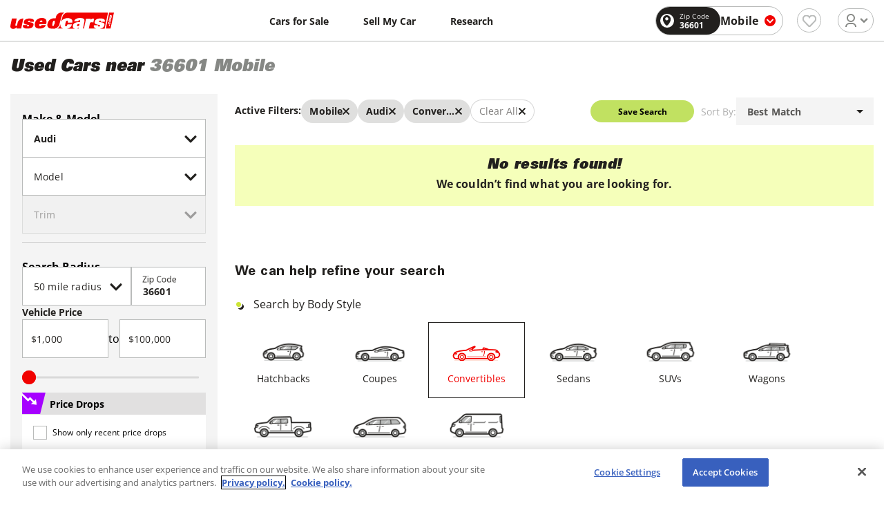

--- FILE ---
content_type: text/css; charset=UTF-8
request_url: https://www.usedcars.com/_next/static/css/305f18eda852cc6b.css
body_size: 1091
content:
@font-face{font-family:Univers LT Std;src:url(/assets/fonts/UniversLTPro-85XBlackObl.woff2) format("woff2"),url(/assets/fonts/UniversLTPro-85XBlackObl.woff) format("woff");font-weight:900;font-style:normal;font-display:swap}@font-face{font-family:Univers LT Std;src:url(/assets/fonts/UniversLTPro-65Bold.woff2) format("woff2"),url(/assets/fonts/UniversLTPro-65Bold.woff) format("woff");font-weight:700;font-style:normal;font-display:swap}@font-face{font-family:Univers LT Std;src:url(/assets/fonts/UniversLTStd-Black.woff2) format("woff2"),url(/assets/fonts/UniversLTStd-Black.woff) format("woff");font-weight:850;font-style:normal;font-display:swap}@font-face{font-family:Open Sans;src:url(/assets/fonts/OpenSans-Bold.woff2) format("woff2"),url(/assets/fonts/OpenSans-Bold.woff) format("woff");font-weight:700;font-style:normal;font-display:swap}@font-face{font-family:Open Sans;src:url(/assets/fonts/OpenSans-Regular.woff2) format("woff2"),url(/assets/fonts/OpenSans-Regular.woff) format("woff");font-weight:400;font-style:normal;font-display:swap}@font-face{font-family:Open Sans;src:url(/assets/fonts/OpenSans-SemiBold.woff2) format("woff2"),url(/assets/fonts/OpenSans-SemiBold.woff) format("woff");font-weight:600;font-style:normal;font-display:swap}

--- FILE ---
content_type: application/javascript; charset=UTF-8
request_url: https://www.usedcars.com/_next/static/chunks/6098-69eccdeaae5613bc.js
body_size: 17359
content:
"use strict";(self.webpackChunk_N_E=self.webpackChunk_N_E||[]).push([[6098],{63033:function(n,e,t){t.d(e,{I:function(){return a}});var r=t(60573);function i(){var n,e,t=(n=["\n  padding: "," ",";\n  display: flex;\n  place-items: center;\n  gap: ",";\n  color: #22201e;\n  font-weight: 700;\n  font-size: ",";\n  line-height: ",";\n  letter-spacing: 3%;\n  background: #fff;\n  box-shadow: 0 0 "," "," #000000;\n  width: fit-content;\n  border-radius: ",";\n\n  svg {\n    width: ",";\n    height: ",";\n    color: #9f2cdd;\n  }\n"],e||(e=n.slice(0)),Object.freeze(Object.defineProperties(n,{raw:{value:Object.freeze(e)}})));return i=function(){return t},t}var a=t(32125).ZP.span.withConfig({componentId:"sc-b6204dc6-0"})(i(),(0,r.Z)(5),(0,r.Z)(10),(0,r.Z)(8),(0,r.Z)(12),(0,r.Z)(20),(0,r.Z)(5),(0,r.Z)(-3),(0,r.Z)(6),(0,r.Z)(16),(0,r.Z)(20))},8468:function(n,e,t){t.d(e,{O:function(){return a}});var r=t(60573);function i(){var n,e,t=(n=["\n  display: flex;\n  align-items: center;\n  justify-content: center;\n  flex: 0 0 ",";\n  max-width: ",";\n  height: ",";\n  border-radius: ",";\n  border: 1px solid #b4b5b4;\n  box-shadow: 0px 6px 6px -4px #0000001a;\n  background: #fff;\n  color: #22201e;\n  transform: translateX(",");\n  cursor: pointer;\n  opacity: 0;\n  transition: all ease-in-out 0.2s;\n  &:first-child {\n    transform: translateX(",");\n    svg {\n      transform: rotate(180deg);\n    }\n  }\n  &:disabled {\n    opacity: 0.5;\n    color: #fff;\n    background: transparent;\n    border-color: #fff;\n    cursor: not-allowed;\n  }\n  svg {\n    display: block;\n    flex: 0 0 ",";\n    max-width: ",";\n    height: ",";\n  }\n"],e||(e=n.slice(0)),Object.freeze(Object.defineProperties(n,{raw:{value:Object.freeze(e)}})));return i=function(){return t},t}var a=t(32125).ZP.button.withConfig({componentId:"sc-a93f99ac-0"})(i(),(0,r.Z)(32),(0,r.Z)(32),(0,r.Z)(32),(0,r.Z)(32),(0,r.Z)(50),(0,r.Z)(-50),(0,r.Z)(16),(0,r.Z)(16),(0,r.Z)(16))},57027:function(n,e,t){t.d(e,{B5:function(){return d},MQ:function(){return s},dA:function(){return f},sp:function(){return u}});var r=t(32125);function i(n,e){return e||(e=n.slice(0)),Object.freeze(Object.defineProperties(n,{raw:{value:Object.freeze(e)}}))}function a(){var n=i(["\n  0% {\n    background-color: #f0f0f0;\n  }\n  50% {\n    background-color: #e0e0e0;\n  }\n  100% {\n    background-color: #f0f0f0;\n  }\n"]);return a=function(){return n},n}function o(){var n=i(["\n  flex: 0 0 100%;\n  max-width: 100%;\n"]);return o=function(){return n},n}function c(){var n=i(["\n  display: block;\n  width: 100%;\n  background: #f0f0f0;\n  animation: "," 1.2s infinite ease-in-out;\n"]);return c=function(){return n},n}function l(){var n=i(["\n  aspect-ratio: 17/9;\n  width: auto;\n  max-width: 100%;\n  object-fit: cover;\n  display: block;\n"]);return l=function(){return n},n}var u=(0,r.F4)(a()),d=r.ZP.div.withConfig({componentId:"sc-518ce564-0"})(o()),s=r.ZP.span.withConfig({componentId:"sc-518ce564-1"})(c(),u),f=r.ZP.img.withConfig({componentId:"sc-518ce564-2"})(l())},47396:function(n,e,t){t.d(e,{$v:function(){return v},T5:function(){return b},U1:function(){return g},Xd:function(){return m},vf:function(){return f},wy:function(){return p}});var r=t(60573),i=t(32125);function a(n,e){return e||(e=n.slice(0)),Object.freeze(Object.defineProperties(n,{raw:{value:Object.freeze(e)}}))}function o(){var n=a(["\n  aspect-ratio: 17/9;\n  width: 100%;\n"]);return o=function(){return n},n}function c(){var n=a(["\n  overflow: hidden;\n"]);return c=function(){return n},n}function l(){var n=a(["\n  display: flex;\n  touch-action: pan-y pinch-zoom;\n"]);return l=function(){return n},n}function u(){var n=a(["\n  position: absolute;\n  inset: 0;\n  pointer-events: none;\n  overflow: hidden;\n  z-index: 99;\n"]);return u=function(){return n},n}function d(){var n=a(["\n  top: 50%;\n  left: 0;\n  right: 0;\n  transform: translateY(-50%);\n  display: flex;\n  justify-content: space-between;\n  padding: 0 ",";\n  button {\n    pointer-events: auto;\n  }\n"]);return d=function(){return n},n}function s(){var n=a(["\n  position: absolute;\n  bottom: ",";\n  left: 50%;\n  transform: translateX(-50%) translateY(",");\n  display: flex;\n  padding: "," ",";\n  transition: all ease-in-out 0.2s;\n  opacity: 0;\n  &:before {\n    content: '';\n    position: absolute;\n    inset: 0;\n    background: #22201e;\n    transform: skewX(-16deg);\n  }\n  button {\n    pointer-events: auto;\n  }\n"]);return s=function(){return n},n}var f=i.ZP.section.withConfig({componentId:"sc-e79aca27-0"})(o()),p=i.ZP.div.withConfig({componentId:"sc-e79aca27-1"})(c()),v=i.ZP.div.withConfig({componentId:"sc-e79aca27-2"})(l()),m=i.ZP.div.withConfig({componentId:"sc-e79aca27-3"})(u()),g=i.ZP.div.withConfig({componentId:"sc-e79aca27-4"})(d(),(0,r.Z)(8)),b=i.ZP.div.withConfig({componentId:"sc-e79aca27-5"})(s(),(0,r.Z)(8),(0,r.Z)(40),(0,r.Z)(4),(0,r.Z)(8))},88901:function(n,e,t){t.d(e,{n:function(){return a}});var r=t(60573);function i(){var n,e,t=(n=["\n  display: block;\n  width: fit-content;\n  border: none;\n  background: none;\n  cursor: pointer;\n  z-index: 99;\n  &:hover {\n    svg {\n      transform: scale(1.3);\n      color: #f10200;\n    }\n  }\n  &:active {\n    svg {\n      transform: scale(1.5);\n    }\n  }\n  svg {\n    display: block;\n    width: ",";\n    height: ",";\n    color: ",";\n    transition: all cubic-bezier(0.34, 1.56, 0.64, 1) 0.4s;\n  }\n"],e||(e=n.slice(0)),Object.freeze(Object.defineProperties(n,{raw:{value:Object.freeze(e)}})));return i=function(){return t},t}var a=t(32125).ZP.button.withConfig({componentId:"sc-9eaa984b-0"})(i(),(0,r.Z)(40),(0,r.Z)(40),(function(n){return n.isActive?"#f10200":"#22201e"}))},16907:function(n,e,t){t.d(e,{R:function(){return v},d:function(){return m}});var r=t(60573),i=t(32125),a=t(47396),o=t(8468),c=t(63033),l=t(88901),u=t(45233),d=t(57027);function s(n,e){return e||(e=n.slice(0)),Object.freeze(Object.defineProperties(n,{raw:{value:Object.freeze(e)}}))}function f(){var n=s(["\n  display: flex;\n  flex-direction: column;\n  border: 1px solid #b4b5b4;\n  background: #fff;\n  box-shadow: 0 "," "," "," #0000001a;\n  transition: all 0.2s ease-in-out;\n  [data-ignore-click] {\n    * {\n      pointer-events: none;\n    }\n  }\n\n  "," {\n    position: absolute;\n    top: ",";\n    left: ",";\n  }\n  "," {\n    position: absolute;\n    top: ",";\n    right: ",";\n  }\n\n  &:hover {\n    box-shadow: 0 "," "," "," #26000033;\n    border: 1px solid #22201e;\n\n    "," {\n      transform: translateX(-50%) translateY(0);\n      opacity: 1;\n    }\n    "," {\n      transform: translateX(0);\n      opacity: 1;\n\n      &:hover:not(:disabled) {\n        transform: translateX(0) scale(1.2);\n        box-shadow: 0 "," "," "," #26000033;\n        border-color: #f10200;\n        background: #f10200;\n        color: #fff;\n      }\n      &:disabled {\n        opacity: 0.5;\n      }\n    }\n    "," {\n      color: #b50200;\n      border: 1px solid #b50200;\n      background: #fcd9cc;\n      &:hover {\n        color: #fff;\n        border-color: #f10200;\n        background: #f10200;\n      }\n    }\n  }\n"]);return f=function(){return n},n}function p(){var n=s(["\n  aspect-ratio: 17/9;\n  width: 100%;\n  background: #f0f0f0;\n  animation: "," 1.2s infinite ease-in-out;\n"]);return p=function(){return n},n}var v=i.ZP.article.withConfig({componentId:"sc-2d7cd2e6-0"})(f(),(0,r.Z)(6),(0,r.Z)(6),(0,r.Z)(-4),c.I,(0,r.Z)(10),(0,r.Z)(10),l.n,(0,r.Z)(4),(0,r.Z)(4),(0,r.Z)(16),(0,r.Z)(20),(0,r.Z)(-8),a.T5,o.O,(0,r.Z)(16),(0,r.Z)(20),(0,r.Z)(-8),u.W),m=i.ZP.div.withConfig({componentId:"sc-2d7cd2e6-1"})(p(),d.sp)},79e3:function(n,e,t){var r=t(85893),i=t(61073);e.Z=function(n){var e=n.children,t=n.color,a=n.align,o=n.titleTag,c=n.variant;return(0,r.jsx)(i.U,{color:t,align:a,as:o,variant:c,children:e})}},56098:function(n,e,t){t.d(e,{Z:function(){return x}});var r=t(85893),i=t(67294),a=t(25617),o=t(86232),c=t(69591),l=t(16907),u=t(61073),d=t(77885),s=t(60573),f=t(32125);function p(n,e){return e||(e=n.slice(0)),Object.freeze(Object.defineProperties(n,{raw:{value:Object.freeze(e)}}))}function v(){var n=p(["\n  background: #edeeee;\n  padding: "," 0;\n  display: none;\n  "," {\n    font-size: ",";\n    font-weight: 950;\n    line-height: ",";\n    letter-spacing: 0.03em;\n    margin-bottom: ",";\n  }\n  "," {\n    display: block;\n  }\n"]);return v=function(){return n},n}function m(){var n=p(["\n  display: flex;\n  flex-wrap: wrap;\n  gap: ",";\n  "," {\n    flex: 0 0 100%;\n    max-width: 100%;\n  }\n  "," {\n    "," {\n      max-width: calc((100% / 2) - 16px + (16px / 2));\n      flex: 0 0 calc((100% / 2) - 16px + (16px / 2));\n    }\n  }\n  "," {\n    "," {\n      max-width: calc((100% / 3) - 16px + (16px / 3));\n      flex: 0 0 calc((100% / 3) - 16px + (16px / 3));\n    }\n  }\n  "," {\n    "," {\n      max-width: calc((100% / 4) - 16px + (16px / 4));\n      flex: 0 0 calc((100% / 4) - 16px + (16px / 4));\n    }\n  }\n"]);return m=function(){return n},n}var g=f.ZP.section.withConfig({componentId:"sc-653b9b4b-0"})(v(),(0,s.Z)(48),u.U,(0,s.Z)(24),(0,s.Z)(28),(0,s.Z)(32),(0,d.Z)("lg")),b=f.ZP.div.withConfig({componentId:"sc-653b9b4b-1"})(m(),(0,s.Z)(16),l.R,(0,d.Z)("sm"),l.R,(0,d.Z)("lg"),l.R,(0,d.Z)("xl"),l.R),h=t(79e3),y=t(46207);function w(n,e,t){return e in n?Object.defineProperty(n,e,{value:t,enumerable:!0,configurable:!0,writable:!0}):n[e]=t,n}var x=function(n){var e=n.make,t=n.title,l=n.cpo,u=n.recomOption,d=n.sourceId,s=(0,a.I0)(),f=(0,a.v9)((function(n){return n.buy.filters})).zipcode,p=(0,a.v9)((function(n){return n.deals.data})).deals,v=(0,a.v9)((function(n){return n.vdp.vehiclesId}));(0,i.useEffect)((function(){if(!u)if(f&&!e)s((0,c.ry)(l));else if(f&&e){var n={makeId:e,cpo:l};s((0,c.F2)(n))}}),[s,f,e]),(0,i.useEffect)((function(){if(f&&(null===u||void 0===u?void 0:u.make)){var n={make:u.make,model:u.model,cpo:l,bodyTypeId:u.bodyType,vehicleId:u.vehicleId,size:4,sourceId:d};s((0,c.XS)(n))}}),[s,f,null===u||void 0===u?void 0:u.make]);return console.log(p),(0,r.jsx)(r.Fragment,{children:p.length>0?(0,r.jsx)(g,{children:(0,r.jsxs)(o.Z,{children:[(0,r.jsx)(h.Z,{color:"dark",variant:"subtitle",titleTag:"h2",children:t}),(0,r.jsx)(b,{children:p.map((function(n){return(0,r.jsx)(y.default,function(n){for(var e=1;e<arguments.length;e++){var t=null!=arguments[e]?arguments[e]:{},r=Object.keys(t);"function"===typeof Object.getOwnPropertySymbols&&(r=r.concat(Object.getOwnPropertySymbols(t).filter((function(n){return Object.getOwnPropertyDescriptor(t,n).enumerable})))),r.forEach((function(e){w(n,e,t[e])}))}return n}({},n,{isSendMld:(e=n.id,!!v.find((function(n){return n=="".concat(e)})))}),n.id);var e}))})]})}):null})}},69591:function(n,e,t){t.d(e,{F2:function(){return p},XS:function(){return v},ry:function(){return m}});var r=t(34051),i=t.n(r),a=t(5700),o=t(40495),c=t(72281),l=t(40517);function u(n,e){(null==e||e>n.length)&&(e=n.length);for(var t=0,r=new Array(e);t<e;t++)r[t]=n[t];return r}function d(n,e,t,r,i,a,o){try{var c=n[a](o),l=c.value}catch(u){return void t(u)}c.done?e(l):Promise.resolve(l).then(r,i)}function s(n){return function(){var e=this,t=arguments;return new Promise((function(r,i){var a=n.apply(e,t);function o(n){d(a,r,i,o,c,"next",n)}function c(n){d(a,r,i,o,c,"throw",n)}o(void 0)}))}}function f(n,e){return function(n){if(Array.isArray(n))return n}(n)||function(n,e){var t=null==n?null:"undefined"!==typeof Symbol&&n[Symbol.iterator]||n["@@iterator"];if(null!=t){var r,i,a=[],o=!0,c=!1;try{for(t=t.call(n);!(o=(r=t.next()).done)&&(a.push(r.value),!e||a.length!==e);o=!0);}catch(l){c=!0,i=l}finally{try{o||null==t.return||t.return()}finally{if(c)throw i}}return a}}(n,e)||function(n,e){if(!n)return;if("string"===typeof n)return u(n,e);var t=Object.prototype.toString.call(n).slice(8,-1);"Object"===t&&n.constructor&&(t=n.constructor.name);if("Map"===t||"Set"===t)return Array.from(t);if("Arguments"===t||/^(?:Ui|I)nt(?:8|16|32)(?:Clamped)?Array$/.test(t))return u(n,e)}(n,e)||function(){throw new TypeError("Invalid attempt to destructure non-iterable instance.\\nIn order to be iterable, non-array objects must have a [Symbol.iterator]() method.")}()}var p=(0,a.hg)("get/deals",function(){var n=s(i().mark((function n(e,t){var r,a,u,d,s,p,v;return i().wrap((function(n){for(;;)switch(n.prev=n.next){case 0:return r=t.getState,a=r(),u=a.buy.filters,n.next=4,(0,l.$v)({zipcode:u.zipcode,make:[e.makeId],certifiedOnly:e.cpo},!0);case 4:return d=n.sent,s=d.dealers,p=d.carsForSale,v=p.map((function(n){var e,t=f(s.filter((function(e){return e.id===n.dealerId})),1)[0],r=String(null===t||void 0===t?void 0:t.distance),i=null===(e=n.imageUrl)||void 0===e?void 0:e.replace(/^http:\/\//i,"https://");return{id:n.id,image:i,price:String(n.price),priceMo:n.price?(0,o.x)((0,c.r)({purchasePrice:n.price})):"N/A",title:"".concat(n.year," ").concat(n.make," ").concat(n.model),miles:"".concat(n.mileage),city:"".concat(u.city,", ").concat(u.state),nearness:r,zip:u.zipcode,salesChannel:null===n||void 0===n?void 0:n.salesChannel,dealer:t,make:n.make,model:n.model,year:n.year,imageUrl:n.imageUrl,rawPrice:n.price,vin:n.vin,isPrivateParty:n.isPrivateParty,hasImage:n.hasImage,dealRanking:n.dealRanking,fuelType:n.fuelType,driveType:n.driveType,cylinders:n.cylinders,mileageHwy:n.mileageHwy,mileageCity:n.mileageCity,mileage:n.mileage}})),n.abrupt("return",v);case 9:case"end":return n.stop()}}),n)})));return function(e,t){return n.apply(this,arguments)}}()),v=(0,a.hg)("get/deals",function(){var n=s(i().mark((function n(e,t){var r,a,u,d,p,v,m,g,b,h,y;return i().wrap((function(n){for(;;)switch(n.prev=n.next){case 0:return r=t.getState,a=r(),u=a.buy.filters,n.next=4,(0,l.D0)({zipcode:u.zipcode,make:[e.make],model:[e.model],certifiedOnly:e.cpo,pageCurrent:1,pageSize:e.size||10,radius:100,sourceId:e.sourceId});case 4:if(d=n.sent,p=d.dealers,v=d.carsForSale,m=function(){var n=s(i().mark((function n(){var t,r,a;return i().wrap((function(n){for(;;)switch(n.prev=n.next){case 0:return n.next=2,(0,l.$v)({zipcode:u.zipcode,bodyTypes:[e.bodyTypeId],pageCurrent:1,pageSize:e.size||10},!0);case 2:return t=n.sent,r=t.dealers,a=t.carsForSale,n.abrupt("return",{dealers_fallback:r,carsForSale_fallback:a});case 6:case"end":return n.stop()}}),n)})));return function(){return n.apply(this,arguments)}}(),!(v.length>0)){n.next=12;break}n.t0={carsForSale_fallback:[],dealers_fallback:[]},n.next=15;break;case 12:return n.next=14,m();case 14:n.t0=n.sent;case 15:return g=n.t0,b=v.length>0?v:g.carsForSale_fallback.filter((function(n){return n.id!==e.vehicleId})),h=v.length>0?p:g.dealers_fallback,y=b.map((function(n){var e,t=f(h.filter((function(e){return e.id===n.dealerId})),1)[0],r=String(null===t||void 0===t?void 0:t.distance),i=null===(e=n.imageUrl)||void 0===e?void 0:e.replace(/^http:\/\//i,"https://");return{id:n.id,image:i,price:String(n.price),priceMo:n.price?(0,o.x)((0,c.r)({purchasePrice:n.price})):"N/A",title:"".concat(n.year," ").concat(n.make," ").concat(n.model),miles:"".concat(n.mileage),city:"".concat(u.city,", ").concat(u.state),nearness:r,zip:u.zipcode,salesChannel:null===n||void 0===n?void 0:n.salesChannel,dealer:t,make:n.make,model:n.model,year:n.year,imageUrl:n.imageUrl,rawPrice:n.price,vin:n.vin,hasImage:n.hasImage,dealRanking:n.dealRanking,fuelType:n.fuelType,driveType:n.driveType,cylinders:n.cylinders,mileageHwy:n.mileageHwy,mileageCity:n.mileageCity,mileage:n.mileage,cpoProgramId:n.cpoProgramId}})),n.abrupt("return",y);case 20:case"end":return n.stop()}}),n)})));return function(e,t){return n.apply(this,arguments)}}()),m=(0,a.hg)("get/deals",function(){var n=s(i().mark((function n(e,t){var r,a,u,d,s,p,v;return i().wrap((function(n){for(;;)switch(n.prev=n.next){case 0:return r=t.getState,a=r(),u=a.buy.filters,n.next=4,(0,l.$v)({zipcode:u.zipcode,certifiedOnly:e},!0);case 4:return d=n.sent,s=d.dealers,p=d.carsForSale,v=p.map((function(n){var e,t=f(s.filter((function(e){return e.id===n.dealerId})),1)[0],r=String(null===t||void 0===t?void 0:t.distance),i=null===(e=n.imageUrl)||void 0===e?void 0:e.replace(/^http:\/\//i,"https://");return{id:n.id,image:i,price:String(n.price),priceMo:n.price?(0,o.x)((0,c.r)({purchasePrice:n.price})):"N/A",title:"".concat(n.year," ").concat(n.make," ").concat(n.model),miles:"".concat(n.mileage),city:"".concat(u.city,", ").concat(u.state),nearness:r,zip:u.zipcode,salesChannel:null===n||void 0===n?void 0:n.salesChannel,dealer:t,make:n.make,model:n.model,year:n.year,imageUrl:n.imageUrl,rawPrice:n.price,vin:n.vin,isPrivateParty:n.isPrivateParty,hasImage:n.hasImage,dealRanking:n.dealRanking,fuelType:n.fuelType,driveType:n.driveType,cylinders:n.cylinders,mileageHwy:n.mileageHwy,mileageCity:n.mileageCity,mileage:n.mileage}})),n.abrupt("return",v);case 9:case"end":return n.stop()}}),n)})));return function(e,t){return n.apply(this,arguments)}}()),g=(0,a.oM)({name:"deals",initialState:{data:{deals:[]}},reducers:{saveDeals:function(n,e){n.data.deals=e.payload}},extraReducers:function(n){n.addCase(m.pending,(function(n){n.data.deals=[]})),n.addCase(m.fulfilled,(function(n,e){n.data.deals=e.payload}))}});g.actions.saveDeals;e.ZP=g.reducer},72281:function(n,e,t){t.d(e,{r:function(){return r}});var r=function(n){var e=n.purchasePrice,t=n.tradeInValue,r=void 0===t?0:t,i=n.tradeInRemaining,a=void 0===i?0:i,o=n.downPayment,c=void 0===o?0:o,l=n.cashRebate,u=void 0===l?0:l,d=n.annualInterestRate,s=void 0===d?3:d,f=n.loanTerm,p=void 0===f?60:f,v=e-(r-a+(c+u)),m=s/100/12;return 0!==m?Math.floor(v*(m+m/(Math.pow(1+m,p)-1))):Math.floor(v/p)}}}]);

--- FILE ---
content_type: application/javascript; charset=UTF-8
request_url: https://www.usedcars.com/_next/static/chunks/1435-c40eed02e3d02676.js
body_size: 15142
content:
"use strict";(self.webpackChunk_N_E=self.webpackChunk_N_E||[]).push([[1435],{91795:function(e,a,n){n.d(a,{M:function(){return f},W:function(){return g}});var t=n(5746),i=n(32125);function l(e,a){return a||(a=e.slice(0)),Object.freeze(Object.defineProperties(e,{raw:{value:Object.freeze(a)}}))}function r(){var e=l(["\n      font-size: 18px;\n      line-height: 26px;\n      background: #00dc14;\n      color: #fff;\n      text-shadow: 0 1px 2px #00ab10;\n      height: 44px;\n    "]);return r=function(){return e},e}function u(){var e=l(["\n      background: #fff;\n      box-shadow: 0 5px 8px -4px rgba(0, 0, 0, 0.2);\n      color: #00a0ff;\n      font-size: 14px;\n      line-height: 20px;\n      width: auto;\n    "]);return u=function(){return e},e}function d(){var e=l(["\n      background: #fff;\n      box-shadow: none;\n      border: none;\n      color: #00a0ff;\n      width: auto;\n      font-size: 16px;\n      letter-spacing: 0;\n      line-height: 20px;\n    "]);return d=function(){return e},e}function c(){var e=l(["\n      background: #00dc14;\n      color: #fff;\n      font-size: 18px;\n      line-height: 22px;\n      text-shadow: 0 1px 1px #00659f;\n    "]);return c=function(){return e},e}function o(){var e=l(["\n      background: linear-gradient(180deg, #37b5ff 0%, #00a0ff 50.05%, #00a0ff 100%);\n      color: #fff;\n      font-size: 18px;\n      line-height: 22px;\n      text-shadow: 0 1px 1px #00659f;\n    "]);return o=function(){return e},e}function s(){var e=l(["\n      color: #00a0ff;\n      background: #fff;\n      border: 1px solid #00a0ff;\n      box-shadow: 0 4px 6px -3px rgba(0, 0, 0, 0.2);\n      font-size: 14px;\n      line-height: 20px;\n      font-weight: bold;\n    "]);return s=function(){return e},e}function v(){var e=l(["\n      cursor: not-allowed;\n      pointer-events: none;\n      opacity: 0.5;\n    "]);return v=function(){return e},e}function y(){var e=l(["\n      cursor: not-allowed;\n      pointer-events: none;\n      border: 1px solid rgba(0, 0, 0, 0.1);\n      background-color: #f6f6f6;\n      box-shadow: 0 5px 8px -8px rgba(0, 0, 0, 0.2);\n    "]);return y=function(){return e},e}function p(){var e=l(["\n  cursor: pointer;\n  outline: 0;\n  border-radius: 4px;\n  padding: 8px 10px;\n  width: 100%;\n  display: inline-block;\n\n  text-decoration: none;\n  font-weight: bold;\n  text-align: center;\n  border: 1px solid rgba(0, 0, 0, 0.1);\n  transition: all ease 0.3s;\n\n  ","\n  ","\n    ","\n  ","\n\t","\n\t","\n  ","\n  ","\n"]);return p=function(){return e},e}function b(){var e=l(["\n  display: inline-block;\n  box-shadow: 0 0 5px -1px rgba(0, 0, 0, 0.2);\n  vertical-align: middle;\n  max-width: 100%;\n  height: 44px;\n  width: 100%;\n  min-width: 100%;\n  padding: 5px;\n  text-align: center;\n  animation: "," linear 0.6s infinite;\n  color: transparent;\n"]);return b=function(){return e},e}var g=i.ZP.button.withConfig({componentId:"sc-55a5834b-0"})(p(),(function(e){return void 0===e.variation&&(0,i.iv)(r())}),(function(e){return"browse"===e.variation&&(0,i.iv)(u())}),(function(e){return"none"===e.variation&&(0,i.iv)(d())}),(function(e){return"green"===e.variation&&(0,i.iv)(c())}),(function(e){return"blue"===e.variation&&(0,i.iv)(o())}),(function(e){return"border-blue"===e.variation&&(0,i.iv)(s())}),(function(e){return e.disabled&&(0,i.iv)(v())}),(function(e){return e.selected&&(0,i.iv)(y())})),f=i.ZP.div.withConfig({componentId:"sc-55a5834b-1"})(b(),t.MD)},64303:function(e,a,n){var t=n(85893);n(67294);function i(e,a,n){return a in e?Object.defineProperty(e,a,{value:n,enumerable:!0,configurable:!0,writable:!0}):e[a]=n,e}a.Z=function(e){return(0,t.jsx)("svg",function(e){for(var a=1;a<arguments.length;a++){var n=null!=arguments[a]?arguments[a]:{},t=Object.keys(n);"function"===typeof Object.getOwnPropertySymbols&&(t=t.concat(Object.getOwnPropertySymbols(n).filter((function(e){return Object.getOwnPropertyDescriptor(n,e).enumerable})))),t.forEach((function(a){i(e,a,n[a])}))}return e}({viewBox:"0 0 10.462 17.172"},e,{children:(0,t.jsx)("path",{d:"m2.584.293 7.586 7.586a1 1 0 0 1 0 1.414l-7.586 7.586a1 1 0 0 1-1.414 0l-.877-.877a1 1 0 0 1 0-1.416l6-6-6-6a1 1 0 0 1 0-1.414L1.17.295A1 1 0 0 1 2.584.293Z"})}))}},97027:function(e,a,n){n.d(a,{O:function(){return i},U:function(){return t}});var t=[{id:3,slug:"hatchbacks",value:"hatchback",title:"Hatchbacks",category:"bodyTypes"},{id:2,slug:"coupes",value:"coupe",title:"Coupes",category:"bodyTypes"},{id:1,slug:"convertibles",value:"convertible",title:"Convertibles",category:"bodyTypes"},{id:5,slug:"sedans",value:"sedan",title:"Sedans",category:"bodyTypes"},{id:6,slug:"suvs",value:"suv",title:"SUVs",category:"bodyTypes"},{id:9,slug:"wagons",value:"wagon",title:"Wagons",category:"bodyTypes"},{id:7,slug:"trucks",value:"truck",title:"Trucks",category:"bodyTypes"},{id:4,slug:"minivans",value:"minivan",title:"Minivans",category:"bodyTypes"},{id:8,slug:"vans",value:"van",title:"Vans",category:"bodyTypes"},{slug:"crew-cab",value:"crew-cab",title:"Crew Cab",category:"cabType"},{slug:"extended-cab",value:"extended-cab",title:"Extended Cab",category:"cabType"},{slug:"regular-cab",value:"regular-cab",title:"Regular Cab",category:"cabType"},{slug:"cng",value:"cng",title:"CNG",category:"fuelType"},{slug:"gas",value:"gas",title:"Gas",category:"fuelType"},{slug:"diesel",value:"diesel",title:"Diesel",category:"fuelType"},{slug:"hybrid",value:"hybrid",title:"Hybrid",category:"fuelType"},{slug:"electric",value:"electric",title:"Electric",category:"fuelType"},{slug:"flexible-fuel",value:"flexible-fuel",title:"Flexible Fuel",category:"fuelType"},{slug:"4wd",value:"4wd",title:"4-Wheel Drive (4WD)",category:"driveType"},{slug:"awd",value:"awd",title:"All-Wheel Drive (AWD)",category:"driveType"},{slug:"fwd",value:"fwd",title:"Front-Wheel Drive (FWD)",category:"driveType"},{slug:"rwd",value:"rwd",title:"Rear-Wheel Drive (RWD)",category:"driveType"}],i=[{id:1,name:"Hatchbacks",seoName:"hatchbacks",category:"bodyTypes",value:"hatchback",url:"/buy/bodyTypes-hatchback"},{id:2,name:"Coupes",seoName:"coupes",category:"bodyTypes",value:"coupe",url:"/buy/bodyTypes-coupe"},{id:3,name:"Convertibles",seoName:"convertibles",category:"bodyTypes",value:"convertible",url:"/buy/bodyTypes-convertible"},{id:4,name:"Sedans",seoName:"sedans",category:"bodyTypes",value:"sedan",url:"/buy/bodyTypes-sedan"},{id:5,name:"SUVs",seoName:"suvs",category:"bodyTypes",value:"suv",url:"/buy/bodyTypes-suv"},{id:6,name:"Wagons",seoName:"wagons",category:"bodyTypes",value:"wagon",url:"/buy/bodyTypes-wagon"},{id:7,name:"Pickup Trucks",seoName:"trucks",category:"bodyTypes",value:"truck",url:"/buy/bodyTypes-truck"},{id:8,name:"Minivans",seoName:"minivans",category:"bodyTypes",value:"minivan",url:"/buy/bodyTypes-minivan"},{id:9,name:"Vans",seoName:"vans",category:"bodyTypes",value:"van",url:"/buy/bodyTypes-van"},{category:"cabTypes",id:1,name:"Crew Cab",seoName:"crew-cab",value:"crewcab",url:"/buy/cabTypes-crewcab"},{category:"cabTypes",id:2,name:"Extended Cab",seoName:"extended-cab",value:"extendedcab",url:"/buy/cabTypes-extendedcab"},{category:"cabTypes",id:3,name:"Standard Cab",seoName:"standard-cab",value:"standardcab",url:"/buy/cabTypes-standardcab"},{category:"fuelTypes",id:1,name:"CNG",seoName:"cng",value:"cng",url:"/buy/fuelTypes-cng"},{category:"fuelTypes",id:2,name:"Diesel",seoName:"diesel",value:"diesel",url:"/buy/fuelTypes-diesel"},{category:"fuelTypes",id:3,name:"Electric",seoName:"electric",value:"electric",url:"/buy/fuelTypes-electric"},{category:"fuelTypes",id:4,name:"Flexible fuel",seoName:"flexible-fuel",value:"flexiblefuel",url:"/buy/fuelTypes-flexiblefuel"},{category:"fuelTypes",id:5,name:"Gas",seoName:"gas",value:"gas",url:"/buy/fuelTypes-gas"},{category:"fuelTypes",id:6,name:"Hybrid",seoName:"hybrid",value:"hybrid",url:"/buy/fuelTypes-hybrid"},{category:"driveTypes",id:1,name:"4-Wheel Drive (4WD)",seoName:"4wd",value:"4wd",url:"/buy/driveTypes-4wd"},{category:"driveTypes",id:2,name:"All-Wheel Drive (AWD)",seoName:"awd",value:"awd",url:"/buy/driveTypes-awd"},{category:"driveTypes",id:3,name:"Front-Wheel Drive (FWD)",seoName:"fwd",value:"fwd",url:"/buy/driveTypes-fwd"},{category:"driveTypes",id:4,name:"Rear-Wheel Drive (RWD)",seoName:"rwd",value:"rwd",url:"/buy/driveTypes-rwd"}]},62577:function(e,a,n){n.d(a,{Af:function(){return l},An:function(){return v},Hm:function(){return r},SU:function(){return s},Ut:function(){return u},ZT:function(){return c},gX:function(){return i},j4:function(){return y},kC:function(){return t},mK:function(){return d},r9:function(){return o}});var t=[],i=function(){for(var e=[],a=(new Date).getFullYear()-1;a>=1997;a--)e.push({id:a,name:"".concat(a),value:"".concat(a)});return e},l={group:"",title:"Year",name:"year",options:i()},r={group:"",title:"Payment Ranges",name:"price",options:[{id:2,name:"$200",value:"200"},{id:3,name:"$400",value:"400"},{id:4,name:"$600",value:"600"},{id:5,name:"$800",value:"800"},{id:6,name:"$1000",value:"1000"},{id:7,name:"$1200",value:"1200"},{id:8,name:"$1400",value:"1400"},{id:9,name:"$1600",value:"1600"},{id:10,name:"$1800",value:"1800"}],secondOptions:[{id:1,name:"$199",value:"199"},{id:2,name:"$399",value:"399"},{id:3,name:"$599",value:"599"},{id:4,name:"$799",value:"799"},{id:5,name:"$999",value:"999"},{id:6,name:"$1199",value:"1199"},{id:7,name:"$1399",value:"1399"},{id:8,name:"$1599",value:"1599"},{id:9,name:"$1799",value:"1799"},{id:10,name:"$1999",value:"1999"}]},u={group:"",title:"Mileage",name:"mileage",options:[{id:1,name:"Under 15,000",value:"15000"},{id:2,name:"Under 30,000",value:"30000"},{id:3,name:"Under 45,000",value:"45000"},{id:4,name:"Under 60,000",value:"60000"},{id:5,name:"Under 75,000",value:"75000"},{id:6,name:"Under 100,000",value:"100000"},{id:7,name:"Under 150,000",value:"150000"},{id:8,name:"Under 200,000",value:"200000"},{id:9,name:"Over 200,000",value:"200001",checked:!0}]},d={group:"",title:"Body Type",name:"body-type",category:"bodyTypes",options:[{id:1,title:"Convertible",value:"convertible",checked:!1},{id:2,title:"Coupe",value:"coupe",checked:!1},{id:3,title:"Hatchback",value:"hatchback",checked:!1},{id:4,title:"Minivan",value:"minivan",checked:!1},{id:5,title:"Sedan",value:"sedan",checked:!1},{id:6,title:"SUV",value:"suv",checked:!1},{id:7,title:"Truck",value:"truck",checked:!1},{id:8,title:"Van",value:"van",checked:!1},{id:9,title:"Wagon",value:"wagon",checked:!1}]},c={group:"Car Type",title:"Truck Cab Type",name:"truck-cab-type",category:"cabTypes",options:[{id:3,title:"Crew Cab",value:"crew-cab",checked:!1},{id:2,title:"Extended Cab",value:"extended-cab",checked:!1},{id:1,title:"Standard Cab",value:"regular-cab",checked:!1}]},o={group:"",title:"Fuel Type",name:"alternative-fuel-type",category:"fuelTypes",options:[{id:2,title:"Diesel",value:"diesel",checked:!1},{id:3,title:"Electric",value:"electric",checked:!1},{id:5,title:"CNG",value:"cng",checked:!1},{id:7,title:"Flexible",value:"flexible",checked:!1},{id:6,title:"Gas (Leaded / Unleaded)",value:"gas",checked:!1},{id:9,title:"Gasoline Hybrid",value:"hybrid",checked:!1,id2:4},{id:8,title:"Natural Gas / Ethanol / Methanol",value:"natural",checked:!1}]},s={group:"",title:"Mileage",name:"mileage",options:[{id:1,name:"10,000",value:"10000"},{id:2,name:"20,000",value:"20000"},{id:3,name:"30,000",value:"30000"},{id:4,name:"40,000",value:"40000"},{id:5,name:"50,000",value:"50000"},{id:6,name:"60,000",value:"60000"},{id:5,name:"75,000",value:"75000"},{id:6,name:"100,000",value:"100000"},{id:7,name:"150,000",value:"150000"},{id:8,name:"200,000",value:"200000"},{id:9,name:"Over 200,000",value:"200001"}]},v={group:"",title:"Fuel Economy",name:"fuelEconomy",options:[{id:1,name:"10+ MPG",value:JSON.stringify({city:"6",hwy:"5"})},{id:2,name:"20+ MPG",value:JSON.stringify({city:"11",hwy:"9"})},{id:3,name:"30+ MPG",value:JSON.stringify({city:"17",hwy:"14"})},{id:4,name:"40+ MPG",value:JSON.stringify({city:"22",hwy:"18"})}]},y={group:"",title:"Deal Rating",name:"dealRating",options:[{id:1,name:"Great Deal",value:"great_deal"},{id:2,name:"Good Deal",value:"good_deal"},{id:3,name:"Fair Deal",value:"fair_deal"}]}},31252:function(e,a,n){n.d(a,{Nl:function(){return i},Rb:function(){return r},gL:function(){return l},q$:function(){return d},x9:function(){return t},xZ:function(){return u}});var t={title:"Fuel Type",name:"alternative-fuel-type",category:"fuelTypes",options:[{id:2,title:"Diesel",value:"diesel",checked:!1},{id:3,title:"Electric",value:"electric",checked:!1},{id:7,title:"Flexible",value:"flexible",checked:!1},{id:6,title:"Gas (Leaded / Unleaded)",value:"gas",checked:!1},{id:9,title:"Gasoline Hybrid",value:"hybrid",checked:!1},{id:8,title:"Natural Gas / Ethanol / Methanol",value:"natural",checked:!1}]},i={title:"Drive Type",name:"drive-type",category:"driveTypes",options:[{id:1,title:"2-Wheel Drive (2WD)",value:"2wd",checked:!1},{id:2,title:"4-Wheel Drive (4WD)",value:"4wd",checked:!1},{id:3,title:"All-Wheel Drive (AWD)",value:"awd",checked:!1},{id:4,title:"Front-Wheel Drive (FWD)",value:"fwd",checked:!1},{id:5,title:"Rear-Wheel Drive (RWD)",value:"rwd",checked:!1}]},l={title:"Transmission",name:"transmission-type",category:"transmission",options:[{title:"Manual",value:"M",checked:!1},{title:"Automatic",value:"A",checked:!1}]},r={title:"Number of Gears",name:"number-gears",category:"gears",options:[{title:"7-Speed",value:"ng-7-speed",checked:!1},{title:"1-Speed",value:"ng-1-speed",checked:!1},{title:"8-Speed",value:"ng-8-speed",checked:!1},{title:"4-Speed",value:"ng-4-speed",checked:!1},{title:"9-Speed",value:"ng-9-speed",checked:!1},{title:"5-Speed",value:"ng-5-speed",checked:!1},{title:"10-Speed",value:"ng-10-speed",checked:!1},{title:"6-Speed",value:"ng-6-speed",checked:!1},{title:"2-Speed",value:"ng-2-speed",checked:!1}]},u={title:"Number of Cylinders",name:"number-cylinders",category:"cylinders",options:[{id:2,title:"2 - Cylinders",value:"2",checked:!1},{id:3,title:"3 - Cylinders",value:"3",checked:!1},{id:4,title:"4 - Cylinders",value:"4",checked:!1},{id:5,title:"5 - Cylinders",value:"5",checked:!1},{id:6,title:"6 - Cylinders",value:"6",checked:!1},{id:8,title:"8 - Cylinders",value:"8",checked:!1},{id:10,title:"10 - Cylinders",value:"10",checked:!1},{id:12,title:"12 - Cylinders",value:"12",checked:!1}]},d={title:"Colors",name:"colors",category:"colors",options:[{id:1,title:"Black",value:"black",checked:!1,hex:"#000000"},{id:2,title:"Blue",value:"blue",checked:!1,hex:"#004DCA"},{id:3,title:"Brown",value:"brown",checked:!1,hex:"#776744"},{id:4,title:"Copper",value:"copper",checked:!1,hex:"#DF8D27",effect:!0},{id:5,title:"Gold",value:"gold",checked:!1,hex:"#FFD900",effect:!0},{id:6,title:"Gray",value:"gray",checked:!1,hex:"#999999"},{id:7,title:"Green",value:"green",checked:!1,hex:"#269D00"},{id:8,title:"Maroon",value:"maroon",checked:!1,hex:"#810000"},{id:9,title:"Orange",value:"orange",checked:!1,hex:"#FFAD00"},{id:10,title:"Purple",value:"purple",checked:!1,hex:"#AB53C9"},{id:11,title:"Red",value:"red",checked:!1,hex:"#FF0000"},{id:12,title:"Silver",value:"silver",checked:!1,hex:"#E6E6E6",effect:!0},{id:13,title:"Tan",value:"tan",checked:!1,hex:"#F4EDCA"},{id:14,title:"Teal",value:"teal",checked:!1,hex:"#008080"},{id:15,title:"White",value:"white",checked:!1,hex:"#FFFFFF"},{id:16,title:"Yellow",value:"yellow",checked:!1,hex:"#FFFD00"}]}}}]);

--- FILE ---
content_type: text/javascript
request_url: https://nexus.ensighten.com/hearst/jumpstartauto/serverComponent.php?namespace=jumpstartauto&staticJsPath=nexus.ensighten.com/hearst/jumpstartauto/code/&publishedOn=Thu%20Jul%2018%2011:47:32%20GMT%202024&ClientID=109&PageID=https%3A%2F%2Fwww.usedcars.com%2Fbuy%2Fmake-audi%2Fstate-AL%2Fcity-Mobile%2Fzipcode-36601%2FbodyTypes-convertible
body_size: 292
content:

jumpstartauto._serverTime = '2026-01-18 20:26:29'; jumpstartauto._clientIP = '18.222.31.218'; jumpstartauto.insertPageFiles(['https://nexus.ensighten.com/hearst/jumpstartauto/code/e3c1175012fcc4fe98f966d9a2b7a97d.js?conditionId0=481722','https://nexus.ensighten.com/hearst/jumpstartauto/code/9bccabbefa0e7111e14d94adcb38545c.js?conditionId0=422740']);jumpstartauto.setPageSpecificDataDefinitionIds([]);

--- FILE ---
content_type: application/javascript; charset=UTF-8
request_url: https://www.usedcars.com/_next/static/chunks/2146-c7abfabe25e3ab92.js
body_size: 17604
content:
"use strict";(self.webpackChunk_N_E=self.webpackChunk_N_E||[]).push([[2146],{85512:function(n,e,t){t.d(e,{Z:function(){return E}});var r=t(85893),o=t(41664),i=t.n(o),c=t(5660),a=t(60573),l=t(32125);function s(n,e){return e||(e=n.slice(0)),Object.freeze(Object.defineProperties(n,{raw:{value:Object.freeze(e)}}))}function u(){var n=s(["\n  display: flex;\n  flex-direction: column;\n  gap: ",";\n"]);return u=function(){return n},n}function f(){var n=s(["\n  font-family: 'Open Sans', sans-serif;\n  font-weight: 700;\n  font-size: ",";\n  line-height: ",";\n  letter-spacing: 1%;\n  color: #22201e;\n  transition: all 0.3s ease-in-out;\n  flex: 0 0 fit-content;\n  max-width: fit-content;\n  &:has(",") {\n  }\n  &:hover {\n    color: #f10200;\n  }\n"]);return f=function(){return n},n}function d(){var n=s(["\n  overflow: hidden;\n  font-family: 'Open Sans', sans-serif;\n  font-weight: 700;\n  font-size: ",";\n  line-height: ",";\n  color: #22201e;\n  transition: all 0.3s ease-in-out;\n  &:has(",") {\n    flex: 0 0 ",";\n    max-width: ",";\n    border: 1px solid #0000001f;\n  }\n"]);return d=function(){return n},n}function p(){var n=s(["\n  "," {\n    display: block;\n  }\n"]);return p=function(){return n},n}function h(){var n=s(["\n  display: flex;\n  align-items: center;\n  gap: ",";\n  "," {\n    transition: transform 0.3s ease-in-out;\n  }\n  &:hover {\n    "," {\n      transform: scale(1.1);\n    }\n    "," {\n      text-decoration: underline;\n    }\n  }\n"]);return h=function(){return n},n}var g=l.ZP.section.withConfig({componentId:"sc-ee7a0c94-0"})(u(),(0,a.Z)(4)),m=l.ZP.a.withConfig({componentId:"sc-ee7a0c94-1"})(f(),(0,a.Z)(10),(0,a.Z)(17),c.US),x=l.ZP.a.withConfig({componentId:"sc-ee7a0c94-2"})(d(),(0,a.Z)(14),(0,a.Z)(20),c.US,(0,a.Z)(80),(0,a.Z)(80)),b=l.ZP.h3.withConfig({componentId:"sc-ee7a0c94-3"})(p(),x),v=l.ZP.article.withConfig({componentId:"sc-ee7a0c94-4"})(h(),(0,a.Z)(16),c.US,c.US,x),j=t(44906),y=function(n){var e=n.url,t=n.image,o=n.title,c=n.category,a=n.index;return(0,r.jsxs)(r.Fragment,{children:[(0,r.jsx)("meta",{itemProp:"position",content:String(a+1)}),(0,r.jsxs)(v,{itemScope:!0,itemType:"https://schema.org/Article",itemProp:"item",children:[(0,r.jsx)(i(),{href:e,passHref:!0,children:(0,r.jsx)(x,{itemProp:"url",children:(0,r.jsx)(j.Z,{src:t,alt:o})})}),(0,r.jsxs)(g,{children:[(0,r.jsx)(i(),{href:"/tag/".concat(c.slug),passHref:!0,children:(0,r.jsx)(m,{itemProp:"articleSection",children:c.short})}),(0,r.jsx)(b,{itemProp:"headline",children:(0,r.jsx)(i(),{href:e,passHref:!0,children:(0,r.jsx)(x,{itemProp:"url",children:o})})})]})]})]})};function w(n,e){return e||(e=n.slice(0)),Object.freeze(Object.defineProperties(n,{raw:{value:Object.freeze(e)}}))}function Z(){var n=w(["\n  position: sticky;\n  top: ",";\n  display: flex;\n  flex-direction: column;\n  gap: ",";\n  margin: "," 0;\n"]);return Z=function(){return n},n}function P(){var n=w(["\n  font-family: 'Univers LT Std', sans-serif;\n  font-weight: 950;\n  font-size: ",";\n  line-height: ",";\n  letter-spacing: 3%;\n  color: #22201e;\n"]);return P=function(){return n},n}function I(){var n=w(["\n  list-style: none;\n  display: flex;\n  flex-direction: column;\n  gap: ",";\n"]);return I=function(){return n},n}function O(){var n=w([""]);return O=function(){return n},n}var S=l.ZP.aside.withConfig({componentId:"sc-7fab8dc8-0"})(Z(),(0,a.Z)(80),(0,a.Z)(24),(0,a.Z)(32)),C=l.ZP.h2.withConfig({componentId:"sc-7fab8dc8-1"})(P(),(0,a.Z)(24),(0,a.Z)(28)),z=l.ZP.ol.withConfig({componentId:"sc-7fab8dc8-2"})(I(),(0,a.Z)(16)),k=l.ZP.li.withConfig({componentId:"sc-7fab8dc8-3"})(O());function A(n,e,t){return e in n?Object.defineProperty(n,e,{value:t,enumerable:!0,configurable:!0,writable:!0}):n[e]=t,n}function U(n){for(var e=1;e<arguments.length;e++){var t=null!=arguments[e]?arguments[e]:{},r=Object.keys(t);"function"===typeof Object.getOwnPropertySymbols&&(r=r.concat(Object.getOwnPropertySymbols(t).filter((function(n){return Object.getOwnPropertyDescriptor(t,n).enumerable})))),r.forEach((function(e){A(n,e,t[e])}))}return n}var E=function(n){var e=n.title,t=n.articles,o=n.topBorder;return(0,r.jsxs)(S,{"aria-label":"Trending Articles",itemScope:!0,itemType:"https://schema.org/ItemList",topBorder:o,children:[(0,r.jsx)(C,{itemProp:"name",children:e}),(0,r.jsx)(z,{children:null===t||void 0===t?void 0:t.map((function(n,e){return(0,r.jsx)(k,{itemScope:!0,itemType:"https://schema.org/ListItem",itemProp:"itemListElement",children:(0,r.jsx)(y,U({},n,{index:e}))},e)}))})]})}},92146:function(n,e,t){t.d(e,{Z:function(){return sn}});var r=t(85893),o=t(67294),i=t(5152),c=t(11163),a=t(41664),l=t.n(a),s=t(40517),u=t(32125),f=t(86213);function d(n,e){return e||(e=n.slice(0)),Object.freeze(Object.defineProperties(n,{raw:{value:Object.freeze(e)}}))}function p(){var n=d(["\n  margin: 15px 0;\n  border-bottom: 1px solid rgba(0, 0, 0, 0.2);\n"]);return p=function(){return n},n}function h(){var n=d(["\n  color: ",";\n  font-size: 22px;\n  font-weight: ",";\n  line-height: 26px;\n  margin-bottom: 15px;\n"]);return h=function(){return n},n}function g(){var n=d(["\n  color: ",";\n  font-size: ",";\n  font-weight: ",";\n  line-height: 20px;\n  margin-bottom: 15px;\n"]);return g=function(){return n},n}function m(){var n=d(["\n  list-style: none;\n  margin-bottom: 29px;\n"]);return m=function(){return n},n}function x(){var n=d(["\n  color: ",";\n  list-style: none;\n  font-weight: ",";\n  line-height: 20px;\n  padding: 6px;\n  margin: 18px 0;\n  display: table;\n  text-decoration: none;\n  cursor: pointer;\n  border-radius: 4px;\n  &:before {\n    content: '';\n    width: 100%;\n    height: 100%;\n    background-color: #f6f6f6;\n    position: absolute;\n    top: 0;\n    left: 0;\n    right: 0;\n    bottom: 0;\n    margin: auto;\n    opacity: 0;\n    border-radius: 4px;\n    transform: scale(0.7);\n    transition: all ease 0.3s;\n  }\n  span {\n    display: block;\n  }\n  @media screen and (min-width: 1024px) {\n    &:hover {\n      color: ",";\n    }\n  }\n"]);return x=function(){return n},n}var b=u.ZP.div.withConfig({componentId:"sc-c5f6a069-0"})(p()),v=u.ZP.h5.withConfig({componentId:"sc-c5f6a069-1"})(h(),f.Z.colors.text,f.Z.font.weight.title),j=(u.ZP.h6.withConfig({componentId:"sc-c5f6a069-2"})(g(),f.Z.colors.text,f.Z.font.size.default,f.Z.font.weight.title),u.ZP.ul.withConfig({componentId:"sc-c5f6a069-3"})(m())),y=u.ZP.a.withConfig({componentId:"sc-c5f6a069-4"})(x(),f.Z.colors.text,f.Z.font.weight.default,f.Z.colors.textActionHover),w=t(69865);function Z(n,e){(null==e||e>n.length)&&(e=n.length);for(var t=0,r=new Array(e);t<e;t++)r[t]=n[t];return r}function P(n,e){return function(n){if(Array.isArray(n))return n}(n)||function(n,e){var t=null==n?null:"undefined"!==typeof Symbol&&n[Symbol.iterator]||n["@@iterator"];if(null!=t){var r,o,i=[],c=!0,a=!1;try{for(t=t.call(n);!(c=(r=t.next()).done)&&(i.push(r.value),!e||i.length!==e);c=!0);}catch(l){a=!0,o=l}finally{try{c||null==t.return||t.return()}finally{if(a)throw o}}return i}}(n,e)||function(n,e){if(!n)return;if("string"===typeof n)return Z(n,e);var t=Object.prototype.toString.call(n).slice(8,-1);"Object"===t&&n.constructor&&(t=n.constructor.name);if("Map"===t||"Set"===t)return Array.from(t);if("Arguments"===t||/^(?:Ui|I)nt(?:8|16|32)(?:Clamped)?Array$/.test(t))return Z(n,e)}(n,e)||function(){throw new TypeError("Invalid attempt to destructure non-iterable instance.\\nIn order to be iterable, non-array objects must have a [Symbol.iterator]() method.")}()}var I=function(){var n=(0,w.Z)().urlStringParams,e=P(o.useState([]),2),t=e[0],i=e[1];return o.useEffect((function(){(0,s.if)().then((function(n){return i(n)}))}),[]),(0,r.jsx)(r.Fragment,{children:(0,r.jsxs)(b,{children:[(0,r.jsx)(v,{children:"Best Used Vehicles"}),(0,r.jsx)(j,{children:t&&t.map((function(e){return(0,r.jsx)("li",{children:(0,r.jsx)(l(),{prefetch:!1,href:"/best-cars/".concat(e.slug+n),passHref:!0,children:(0,r.jsx)(y,{children:(0,r.jsx)("span",{children:e.name})})})},e.id)}))})]})})},O=t(25617);function S(n,e){return e||(e=n.slice(0)),Object.freeze(Object.defineProperties(n,{raw:{value:Object.freeze(e)}}))}function C(){var n=S(["\n  color: ",";\n  font-size: 22px;\n  font-weight: ",";\n  line-height: 26px;\n  margin-bottom: 15px;\n"]);return C=function(){return n},n}function z(){var n=S(["\n  color: ",";\n  font-weight: bold;\n  letter-spacing: 0;\n  line-height: 16px;\n  margin-bottom: 8px;\n"]);return z=function(){return n},n}function k(){var n=S(["\n  cursor: ",";\n  "," {\n    color: ",";\n    &:hover {\n      color: ",";\n    }\n  }\n"]);return k=function(){return n},n}function A(){var n=S(["\n  padding: 15px 0;\n  margin-bottom: 100px;\n"]);return A=function(){return n},n}function U(){var n=S(["\n  border: 1px solid rgba(0, 0, 0, 0.2);\n  margin-bottom: 15px;\n  border-radius: 4px;\n  & h5 {\n    color: ",";\n    font-size: ",";\n    font-weight: ",";\n    line-height: 26px;\n    padding: 7px 10px;\n  }\n"]);return U=function(){return n},n}function E(){var n=S(["\n  display: flex;\n  align-items: center;\n  padding-bottom: 10px;\n  & img {\n    height: auto;\n    width: 147px;\n    box-shadow: 0 0 0 1px rgba(0, 0, 0, 0.2);\n  }\n  & div {\n    padding: 0 15px;\n    word-break: break-word;\n  }\n  & span {\n    line-height: 20px;\n    width: 168px;\n    color: ",";\n    font-size: 18px;\n    font-weight: ",";\n  }\n  & a {\n    color: ",";\n    font-size: ",";\n    line-height: 20px;\n    padding-right: 12px;\n    &:before {\n      content: '';\n      position: absolute;\n      top: 0;\n      bottom: 0;\n      right: 0;\n      margin: auto;\n      width: 0;\n      height: 0;\n      border-top: 5px solid transparent;\n      border-bottom: 5px solid transparent;\n      border-left: 5px solid rgba(0, 0, 0, 0.2);\n    }\n  }\n  & p {\n    line-height: 16px;\n    color: ",";\n    font-size: ",";\n    margin-bottom: 4px;\n    &:not(:last-child) {\n      margin-top: 4px;\n    }\n  }\n  "," {\n    font-size: 12px;\n  }\n  "," {\n    margin: 0;\n    padding: 0;\n  }\n"]);return E=function(){return n},n}function L(){var n=S(["\n  width: 100%;\n  background-color: ",";\n  border-top: 1px solid rgba(0, 0, 0, 0.2);\n  border-radius: 0 0 4px 4px;\n  display: flex;\n  align-items: center;\n  justify-content: space-between;\n  padding: 8px 10px;\n  & span {\n    color: ",";\n    font-size: ",";\n    line-height: 20px;\n    width: 75%;\n  }\n  & svg {\n    cursor: pointer;\n    height: 12px;\n    width: 7px;\n    display: block;\n    margin: 3px 10px;\n    fill: ",";\n  }\n  "," {\n    font-size: 12px;\n  }\n  &:hover {\n    & span {\n      color: ",";\n    }\n    & svg {\n      fill: ",";\n    }\n  }\n"]);return L=function(){return n},n}var H=u.ZP.h5.withConfig({componentId:"sc-3170c23b-0"})(C(),f.Z.colors.text,f.Z.font.weight.title),R=u.ZP.span.withConfig({componentId:"sc-3170c23b-1"})(z(),f.Z.colors.text),F=u.ZP.div.withConfig({componentId:"sc-3170c23b-2"})(k(),(function(n){return n.isRetail?"pointer":"default"}),R,(function(n){return n.isRetail?f.Z.colors.text:f.Z.colors.borderDefault}),(function(n){return n.isRetail?f.Z.colors.textActionHover:f.Z.colors.borderDefault})),T=u.ZP.div.withConfig({componentId:"sc-3170c23b-3"})(A()),D=u.ZP.div.withConfig({componentId:"sc-3170c23b-4"})(U(),f.Z.colors.primary,f.Z.font.size.default,f.Z.font.weight.title),_=u.ZP.div.withConfig({componentId:"sc-3170c23b-5"})(E(),f.Z.colors.text,f.Z.font.weight.title,f.Z.colors.primary,f.Z.font.size.excerpt.md,f.Z.colors.text,f.Z.font.size.excerpt.xs,R,F),B=u.ZP.div.withConfig({componentId:"sc-3170c23b-6"})(L(),f.Z.colors.surfacePageSection,f.Z.colors.text,f.Z.font.size.excerpt.md,f.Z.colors.text,R,f.Z.colors.textActionHover,f.Z.colors.textActionHover),M=t(64303),N=t(13604),V=t(81545),G=t(45266),$=t(43911),q=t(39351),K=t(85809);function W(n,e){(null==e||e>n.length)&&(e=n.length);for(var t=0,r=new Array(e);t<e;t++)r[t]=n[t];return r}function J(n,e){return function(n){if(Array.isArray(n))return n}(n)||function(n,e){var t=null==n?null:"undefined"!==typeof Symbol&&n[Symbol.iterator]||n["@@iterator"];if(null!=t){var r,o,i=[],c=!0,a=!1;try{for(t=t.call(n);!(c=(r=t.next()).done)&&(i.push(r.value),!e||i.length!==e);c=!0);}catch(l){a=!0,o=l}finally{try{c||null==t.return||t.return()}finally{if(a)throw o}}return i}}(n,e)||function(n,e){if(!n)return;if("string"===typeof n)return W(n,e);var t=Object.prototype.toString.call(n).slice(8,-1);"Object"===t&&n.constructor&&(t=n.constructor.name);if("Map"===t||"Set"===t)return Array.from(t);if("Arguments"===t||/^(?:Ui|I)nt(?:8|16|32)(?:Clamped)?Array$/.test(t))return W(n,e)}(n,e)||function(){throw new TypeError("Invalid attempt to destructure non-iterable instance.\\nIn order to be iterable, non-array objects must have a [Symbol.iterator]() method.")}()}var Q=function(){var n=(0,O.I0)(),e=(0,c.useRouter)(),t=J(o.useState(),2),i=t[0],a=t[1],u=(0,O.v9)((function(n){return n.buy.filters})),f=u.zipcode,d=u.city,p=u.sourceId,h=(0,w.Z)(),g=h.queryObj,m=h.urlStringParams,x=h.combineUrlParams,b=(0,O.v9)((function(n){return n.sourceIdFromUrl})).sourceId||g.sourceId||p,v=x(new URLSearchParams("zipCode=".concat(f,"&sourceId=").concat(b)));return o.useEffect((function(){f&&(0,s.$v)({zipcode:f},!0).then((function(n){return a(n)}))}),[f]),(0,r.jsxs)(T,{children:[(0,r.jsx)(H,{children:"Best Cars Near ".concat(d||"you")}),i&&i.carsForSale.slice(0,2).map((function(t){var o,c,a="retail"===(null===t||void 0===t||null===(o=t.salesChannel)||void 0===o?void 0:o.toLowerCase()),s=null===i||void 0===i||null===(c=i.dealers)||void 0===c?void 0:c.find((function(n){return n.id===t.dealerId}));return(0,r.jsxs)(D,{children:[(0,r.jsx)("h5",{children:"".concat(t.year," ").concat(t.make," ").concat(t.model)}),(0,r.jsxs)(_,{children:[(0,r.jsx)("img",{src:t.imageUrl||"/assets/img/no-image.jpeg",alt:"".concat(t.year," ").concat(t.make," ").concat(t.model)}),(0,r.jsxs)("div",{children:[(0,r.jsxs)("span",{children:["".concat(t.price?"$"+t.price.toLocaleString("en-US"):"N/A")," "]}),(0,r.jsx)("p",{children:t.mileage&&"".concat(t.mileage.toLocaleString("en-US")," miles")}),(null===s||void 0===s?void 0:s.name)?(0,r.jsx)(F,{onClick:a?function(t){return function(t,r){t.stopPropagation(),(0,$.hR)(q.G.DEALER_PROFILE_CLICK),n((0,G.gg)({dealer:r,goBackPath:e.asPath}));var o=(0,K.H)(r.name,r.city);e.push("/".concat(o+m))}(t,s)}:void 0,isRetail:a,children:(0,r.jsx)(R,{children:s.name})}):null,(0,r.jsx)(l(),{prefetch:!1,href:"/vehicle-details/".concat(t.id).concat(null===v||void 0===v?void 0:v.stringUrl),children:(0,r.jsx)("a",{onClick:function(){n((0,N.Wh)(null)),n((0,V.ke)(null))},children:"Vehicle Details"})})]})]}),(0,r.jsxs)(B,{children:[(0,r.jsx)(l(),{prefetch:!1,href:"/buy".concat(m),children:(0,r.jsx)("a",{children:(0,r.jsx)("span",{children:"View all vehicles"})})}),(0,r.jsx)(l(),{prefetch:!1,href:"/buy".concat(m),children:(0,r.jsx)("a",{children:(0,r.jsx)(M.Z,{})})})]})]},t.id)}))]})},X=t(85512),Y=t(50823);function nn(n,e){return e||(e=n.slice(0)),Object.freeze(Object.defineProperties(n,{raw:{value:Object.freeze(e)}}))}function en(){var n=nn(["\n  color: ",";\n  font-size: 18px;\n  font-weight: ",";\n  line-height: 22px;\n  margin-bottom: 15px;\n"]);return en=function(){return n},n}function tn(){var n=nn(["\n  min-height: 300px;\n  display: flex;\n  flex-direction: column;\n  justify-content: start;\n  align-items: center;\n"]);return tn=function(){return n},n}var rn=u.ZP.h2.withConfig({componentId:"sc-715aa20f-0"})(en(),Y.Z.colors.primary,Y.Z.font.weight.title),on=(u.ZP.div.withConfig({componentId:"sc-715aa20f-1"})(tn()),t(406)),cn=(0,i.default)((function(){return Promise.all([t.e(7997),t.e(4858)]).then(t.bind(t,54858))}),{loadableGenerated:{webpack:function(){return[54858]}}}),an=(0,i.default)((function(){return t.e(926).then(t.bind(t,70926))}),{loadableGenerated:{webpack:function(){return[70926]}}}),ln=(0,i.default)((function(){return Promise.all([t.e(3470),t.e(4564)]).then(t.bind(t,91945))}),{loadableGenerated:{webpack:function(){return[91945]}}}),sn=function(n){var e=n.full,t=n.toggle,o=n.cpo,i=n.makes,a=n.titleForm,l=n.cpoMake,s=n.trending,u=n.hideTrending,f=(0,c.useRouter)(),d=f.asPath,p=on.vc.siteUrl+d,h="/[articleSlug]"===f.pathname||"/best-cars"===f.pathname||"/advice"===f.pathname||"/tag/[category]"===f.pathname,g=p.includes("top-10")||p.includes("research-cars")||h;return(0,r.jsxs)(r.Fragment,{children:[(0,r.jsx)(rn,{children:a}),t?g?(0,r.jsxs)(r.Fragment,{children:[g&&(0,r.jsx)(ln,{cpo:o,cpoMake:l}),!u&&s&&(0,r.jsx)(X.Z,{articles:s,title:"Trending",topBorder:!0})]}):(0,r.jsx)(an,{cpo:o,cpoMake:l}):(0,r.jsx)(cn,{makes:i}),e?(0,r.jsxs)(r.Fragment,{children:[(0,r.jsx)(I,{}),(0,r.jsx)(Q,{})]}):null]})}},45266:function(n,e,t){function r(n,e,t){return e in n?Object.defineProperty(n,e,{value:t,enumerable:!0,configurable:!0,writable:!0}):n[e]=t,n}t.d(e,{gg:function(){return i}});var o=(0,t(5700).oM)({name:"carDealerPage",initialState:{carDealerUrl:"",dealerName:"",dealerId:"",dealer:{},goBackPath:"",lstnClicked:!1,focus:"",lstnItem:{}},reducers:{setValues:function(n,e){return n=function(n){for(var e=1;e<arguments.length;e++){var t=null!=arguments[e]?arguments[e]:{},o=Object.keys(t);"function"===typeof Object.getOwnPropertySymbols&&(o=o.concat(Object.getOwnPropertySymbols(t).filter((function(n){return Object.getOwnPropertyDescriptor(t,n).enumerable})))),o.forEach((function(e){r(n,e,t[e])}))}return n}({},n,e.payload),n}}}),i=o.actions.setValues;e.ZP=o.reducer},85809:function(n,e,t){t.d(e,{H:function(){return a}});var r=t(31304),o=t.n(r),i=/_/g,c=/[^\w ]/g,a=function(n,e){if(!n||!e)return null;var t=o()(null===n||void 0===n?void 0:n.replace(".","").replace(i,"-").replace(c,"-"),{lower:!0}),r=o()(null===e||void 0===e?void 0:e.replace(".","").replace(i,"-").replace(c,"-"),{lower:!0});return"".concat(t,"_").concat(r)}}}]);

--- FILE ---
content_type: application/javascript; charset=UTF-8
request_url: https://www.usedcars.com/_next/static/chunks/6673.5c82e88c677a2182.js
body_size: 1994
content:
"use strict";(self.webpackChunk_N_E=self.webpackChunk_N_E||[]).push([[6673],{56673:function(e,n,r){r.r(n);var a=r(85893),t=r(67294),l=r(25617),i=r(9239),u=r(43576),o=r(95870);function c(e,n,r){return n in e?Object.defineProperty(e,n,{value:r,enumerable:!0,configurable:!0,writable:!0}):e[n]=r,e}function s(e){for(var n=1;n<arguments.length;n++){var r=null!=arguments[n]?arguments[n]:{},a=Object.keys(r);"function"===typeof Object.getOwnPropertySymbols&&(a=a.concat(Object.getOwnPropertySymbols(r).filter((function(e){return Object.getOwnPropertyDescriptor(r,e).enumerable})))),a.forEach((function(n){c(e,n,r[n])}))}return e}n.default=function(e){var n=e.handlerFilters,r=(0,l.I0)(),d=(0,l.v9)((function(e){return e.buy.filters})),f=(0,l.v9)((function(e){return e.filters.years})),v=function(e){var r,a=(c(r={},e.target.id,e.target.value||null),c(r,"pageCurrent",1),r);n(a)},y=function(e){var n;return String(null!==(n=d[e])&&void 0!==n?n:"")},b=function(e,r){n({yearMax:e,yearMin:r,pageCurrent:1})};(0,t.useEffect)((function(){var e,n;e=d.yearMin,n=d.yearMax,e&&n&&e>n&&b(e,n)}),[d]);var g=(0,t.useCallback)((function(){var e=null===d||void 0===d?void 0:d.yearMax;return f?f.map((function(n){return e?Number(n.value)<=e?n:s({},n,{disabled:!0}):n})):[]}),[null===d||void 0===d?void 0:d.yearMax,null===f||void 0===f?void 0:f.length]),p=(0,t.useCallback)((function(){var e=null===d||void 0===d?void 0:d.yearMin;return f?f.map((function(n){return e?Number(n.value)>=e?n:s({},n,{disabled:!0}):n})):[]}),[null===d||void 0===d?void 0:d.yearMin,null===f||void 0===f?void 0:f.length]);return(0,t.useEffect)((function(){(null===f||void 0===f?void 0:f.length)||r((0,o.hG)())}),[f]),(0,a.jsxs)(u.Oy,{direction:"row",id:"YearFilter",children:[(0,a.jsx)(i.Z,{id:"yearMin",value:y("yearMin"),name:"yearMin",label:"Min",error:!1,message:"Please select a",default:"All years",options:g(),handlerChange:v,enabledOptionAll:!0,redesignArrow:!0}),(0,a.jsx)(u.xv,{children:"to"}),(0,a.jsx)(i.Z,{id:"yearMax",value:y("yearMax"),name:"yearMax",label:"Max",error:!1,message:"Please select a",default:"All years",options:p(),handlerChange:v,enabledOptionAll:!0,redesignArrow:!0})]})}}}]);

--- FILE ---
content_type: application/javascript
request_url: https://api.ipify.org/?format=jsonp&callback=getIP
body_size: -48
content:
getIP({"ip":"18.222.31.218"});

--- FILE ---
content_type: text/plain; charset=utf-8
request_url: https://uts.aws.abtl.io/api/collect/v1?a=2&et=arrival&oa=%7B%22ukwid%22%3A%22%22%2C%22cukwid%22%3A%22%22%2C%22gclid%22%3A%22%22%2C%22clientid%22%3A%22%22%2C%22campaignid%22%3A%22%22%2C%22adgroupid%22%3A%22%22%2C%22adid%22%3A%22%22%2C%22keywordid%22%3A%22%22%2C%22matchtypeid%22%3A%22%22%2C%22audienceid%22%3A%22%22%2C%22deviceid%22%3A%22%22%2C%22adextensionid%22%3A%22%22%2C%22screenResolution%22%3A%221280x720%22%7D&forceNewSession=true
body_size: 446
content:
{"utsu":"6d26a598-6184-4ce1-a49f-03c23da27644","utss":"8e05f76b-ba83-4252-9b5d-a358264cd77a","utse":"388085d9-63a0-430f-bfd8-278779f64f80"}

--- FILE ---
content_type: application/javascript; charset=UTF-8
request_url: https://www.usedcars.com/_next/static/chunks/6928-0ed680628983ea3a.js
body_size: 113720
content:
"use strict";(self.webpackChunk_N_E=self.webpackChunk_N_E||[]).push([[6928],{66928:function(n,e,t){t.d(e,{Z:function(){return Ni}});var r=t(34051),i=t.n(r),o=t(85893),a=t(11163),c=t.n(a),u=t(67294),l=t(25617),s=t(5152),d=t(31955),f=t(39714),p=t(86232),v=t(20311),h=t(78988),m=t(24690),g=t(52198),x=t(3631),y=t(4275),b=t(6284),w=t(3347),j=t(77885),C=t(32125);function S(n,e){return e||(e=n.slice(0)),Object.freeze(Object.defineProperties(n,{raw:{value:Object.freeze(e)}}))}function P(){var n=S(["\n  "," {\n    border-bottom: none;\n    "," {\n      border-bottom: 1px solid #b9bbba;\n    }\n  }\n  "," {\n    @media screen and (min-width: 1024px) {\n      max-width: 1200px;\n    }\n    @media screen and (min-width: 1260px) {\n      max-width: 1396px;\n    }\n  }\n  "," {\n    @media screen and (min-width: 1024px) {\n      margin: 0 -12.5px;\n    }\n    @media screen and (min-width: 1260px) {\n      margin: 0 -12.5px;\n    }\n  }\n  "," {\n    @media screen and (min-width: 1024px) {\n      padding: 0 12.5px;\n    }\n    @media screen and (min-width: 1260px) {\n      padding: 0 12.5px;\n    }\n  }\n"]);return P=function(){return n},n}function I(){var n=S(["\n  position: sticky;\n  top: 75px;\n  margin-bottom: 75px;\n"]);return I=function(){return n},n}function M(){var n=S([""]);return M=function(){return n},n}var Z=C.ZP.div.withConfig({componentId:"sc-d21e6ae1-0"})(P(),w.Pz,(0,j.Z)("md"),b.Z,y.e,x.f),k=(C.ZP.div.withConfig({componentId:"sc-d21e6ae1-1"})(I()),C.ZP.div.withConfig({componentId:"sc-d21e6ae1-2"})(M())),O=t(71637),T=t(76570),E=t(60573);function N(n,e){return e||(e=n.slice(0)),Object.freeze(Object.defineProperties(n,{raw:{value:Object.freeze(e)}}))}function F(){var n=N(["\n  cursor: pointer;\n  border: none;\n  background: transparent;\n  "," {\n    display: flex;\n    padding: 8px 16px;\n    justify-content: center;\n    align-items: center;\n    gap: 8px;\n    //Text\n    color: #13112b;\n    font-size: 16px;\n    font-family: 'Open Sans', sans-serif;\n    font-weight: 700;\n    line-height: 28px;\n    &:hover {\n      color: #f10200;\n    }\n  }\n"]);return F=function(){return n},n}function _(){var n=N(["\n  cursor: pointer;\n  border: none;\n  "," {\n    display: flex;\n    padding: 8px 16px;\n    justify-content: center;\n    align-items: center;\n    gap: 8px;\n    border-radius: 8px;\n    background: #f10200;\n    //Text\n    content: 'Apply & Close';\n    color: #fff;\n    font-size: 16px;\n    font-family: 'Open Sans', sans-serif;\n    font-weight: 700;\n    line-height: 28px;\n    &:hover {\n      background: #8e1b35;\n    }\n  }\n"]);return _=function(){return n},n}function A(){var n=N(["\n  color: #000000;\n  font-size: 16px;\n  font-family: 'Open Sans', sans-serif;\n  font-weight: 700;\n  line-height: 24px;\n  margin-bottom: -12px;\n"]);return A=function(){return n},n}function z(){var n=N(["\n  width: 100%;\n  display: flex;\n  flex-direction: column;\n  gap: ",";\n  padding: "," 0;\n  :first-child {\n    padding: "," 0 ",";\n  }\n  :not(:last-child) {\n    border-bottom: "," solid rgba(0, 0, 0, 0.16);\n  }\n  "," {\n    padding: "," 0;\n  }\n"]);return z=function(){return n},n}function L(){var n=N(["\n  width: 100%;\n  height: 100%;\n  padding: 0 0 "," 0;\n  "," {\n    padding: 0;\n  }\n"]);return L=function(){return n},n}function R(){var n=N(["\n  background: #f4f4f4;\n  padding: 0 ",";\n\n  height: 100%;\n  overflow-y: scroll;\n\n  "," {\n    overflow-y: visible;\n  }\n"]);return R=function(){return n},n}function D(){var n=N(["\n      opacity: 1;\n      visibility: visible;\n      transform: translateY(0px);\n    "]);return D=function(){return n},n}function H(){var n=N(["\n  position: fixed;\n  inset: 0px;\n  z-index: 9999;\n  opacity: 0;\n  visibility: hidden;\n  will-change: transform;\n  transition: all 0.4s cubic-bezier(0.77, 0, 0.175, 1) 0s;\n  transform: translateY(100%);\n  ","\n  "," {\n    position: relative;\n    inset: inherit;\n    z-index: inherit;\n    opacity: 1;\n    visibility: visible;\n    transform: none;\n    transition: none;\n  }\n"]);return H=function(){return n},n}function U(){var n=N(["\n  display: flex;\n  align-items: center;\n  background: #22201e;\n  padding: 0 0 0 ",";\n  min-height: ",";\n  position: fixed;\n  top: 0;\n  left: 0;\n  right: 0;\n  z-index: 1;\n  span {\n    color: #fff;\n    font-family: 'Univers LT Std';\n    font-weight: 900;\n    font-size: ",";\n    line-height: ",";\n    top: ",";\n  }\n  "," {\n    position: relative;\n    top: inherit;\n    left: inherit;\n    right: inherit;\n    z-index: inherit;\n  }\n"]);return U=function(){return n},n}function V(){var n=N([""]);return V=function(){return n},n}function B(){var n=N(["\n  display: flex;\n  align-items: center;\n  justify-content: space-between;\n  cursor: pointer;\n  user-select: none;\n  transition: all 0.3s cubic-bezier(0.77, 0, 0.175, 1) 0s;\n  span {\n    display: block;\n    color: #000000;\n    font-size: ",";\n    line-height: ",";\n    font-weight: 900;\n    letter-spacing: ",";\n  }\n  svg {\n    display: block;\n    transform: rotate(180deg);\n    width: ",";\n    height: ",";\n    transition: all 0.3s ease;\n  }\n"]);return B=function(){return n},n}function G(){var n=N(["\n  max-height: 0;\n  overflow: hidden;\n  will-change: transform;\n  transition: all 0.3s cubic-bezier(0.77, 0, 0.175, 1) 0s;\n"]);return G=function(){return n},n}function K(){var n=N(["\n  display: none;\n  &:checked ~ {\n    "," {\n      svg {\n        transform: rotate(0deg);\n      }\n    }\n    "," {\n      max-height: ",";\n    }\n  }\n"]);return K=function(){return n},n}function W(){var n=N(["\n      height: ",";\n      overflow-y: auto;\n      padding: 0;\n      margin: "," 0 "," 0;\n      scrollbar-width: thin;\n      scrollbar-color: #a5a9af transparent;\n      &::-webkit-scrollbar {\n        -webkit-appearance: none;\n        background-color: #f4f4f4;\n      }\n      &::-webkit-scrollbar:vertical {\n        width: ",";\n      }\n      &::-webkit-scrollbar:horizontal {\n        height: ",";\n      }\n      &::-webkit-scrollbar-thumb {\n        background-color: rgba(121, 130, 140, 0.3);\n        border-radius: ",";\n        border: "," solid #f4f4f4;\n      }\n      &::-webkit-scrollbar-track {\n        border-radius: ",";\n        background-color: #f4f4f4;\n      }\n    "]);return W=function(){return n},n}function Y(){var n=N(["\n  padding: "," 0 "," 0;\n  ","\n"]);return Y=function(){return n},n}function $(){var n=N(["\n  position: absolute;\n  top: ",";\n  right: ",";\n  background: #22201e;\n  border-radius: ",";\n  z-index: 999;\n  svg {\n    display: block;\n  }\n"]);return $=function(){return n},n}function J(){var n=N(["\n  background: #fff;\n  margin: 0 -",";\n  padding: "," "," "," ",";\n  "," {\n    background: none;\n    margin: 0;\n    padding: 0;\n  }\n"]);return J=function(){return n},n}function X(){var n=N(["\n  background: #fff;\n  width: 100%;\n  height: ",";\n  position: fixed;\n  bottom: 0;\n  padding: "," "," 0 ",";\n"]);return X=function(){return n},n}function q(){var n=N(["\n  content: 'APPLY FILTERS';\n  cursor: pointer;\n  border: none;\n  display: flex;\n  width: 100%;\n  padding: "," ",";\n  justify-content: center;\n  align-items: center;\n  background: #f10200;\n  gap: ",";\n  border-radius: ",";\n  //Text\n  color: #fff;\n  font-family: Univers LT Std;\n  font-style: normal;\n  font-weight: 700;\n  font-size: ",";\n  line-height: ",";\n"]);return q=function(){return n},n}C.ZP.button.withConfig({componentId:"sc-660152e8-0"})(F(),(0,j.Z)("md")),C.ZP.button.withConfig({componentId:"sc-660152e8-1"})(_(),(0,j.Z)("md"));var Q=C.ZP.h4.withConfig({componentId:"sc-660152e8-2"})(A()),nn=C.ZP.div.withConfig({componentId:"sc-660152e8-3"})(z(),(0,E.Z)(20),(0,E.Z)(24),(0,E.Z)(24),(0,E.Z)(12),(0,E.Z)(1),(0,j.Z)("lg"),(0,E.Z)(23)),en=C.ZP.div.withConfig({componentId:"sc-660152e8-4"})(L(),(0,E.Z)(64),(0,j.Z)("lg")),tn=C.ZP.div.withConfig({componentId:"sc-660152e8-5"})(R(),(0,E.Z)(17),(0,j.Z)("lg")),rn=C.ZP.div.withConfig({componentId:"sc-660152e8-6"})(H(),(function(n){return n.isOpen&&(0,C.iv)(D())}),(0,j.Z)("lg")),on=(C.ZP.h4.withConfig({componentId:"sc-660152e8-7"})(U(),(0,E.Z)(15),(0,E.Z)(52),(0,E.Z)(20),(0,E.Z)(28),(0,E.Z)(3),(0,j.Z)("lg")),C.ZP.div.withConfig({componentId:"sc-660152e8-8"})(V())),an=C.ZP.label.withConfig({componentId:"sc-660152e8-9"})(B(),(0,E.Z)(16),(0,E.Z)(26),(0,E.Z)(.5),(0,E.Z)(20),(0,E.Z)(20)),cn=C.ZP.div.withConfig({componentId:"sc-660152e8-10"})(G()),un=C.ZP.input.withConfig({componentId:"sc-660152e8-11"})(K(),an,cn,(0,E.Z)(2e3)),ln=C.ZP.div.withConfig({componentId:"sc-660152e8-12"})(Y(),(0,E.Z)(14),(0,E.Z)(10),(function(n){return n.scroll&&(0,C.iv)(W(),(0,E.Z)(275),(0,E.Z)(14),(0,E.Z)(10),(0,E.Z)(12),(0,E.Z)(12),(0,E.Z)(10),(0,E.Z)(3),(0,E.Z)(10))})),sn=C.ZP.div.withConfig({componentId:"sc-660152e8-13"})($(),(0,E.Z)(10),(0,E.Z)(15),(0,E.Z)(20)),dn=(C.ZP.div.withConfig({componentId:"sc-660152e8-14"})(J(),(0,E.Z)(15),(0,E.Z)(25),(0,E.Z)(15),(0,E.Z)(25),(0,E.Z)(15),(0,j.Z)("lg")),C.ZP.div.withConfig({componentId:"sc-660152e8-15"})(X(),(0,E.Z)(64),(0,E.Z)(10),(0,E.Z)(15),(0,E.Z)(15))),fn=C.ZP.button.withConfig({componentId:"sc-660152e8-16"})(q(),(0,E.Z)(12),(0,E.Z)(12),(0,E.Z)(8),(0,E.Z)(4),(0,E.Z)(16),(0,E.Z)(20)),pn=t(81693),vn=t(40517),hn=t(13604),mn=function(){return(0,o.jsx)("svg",{width:"20",height:"20",viewBox:"0 0 20 20",fill:"none",xmlns:"http://www.w3.org/2000/svg",children:(0,o.jsx)("path",{d:"M2.5 13.3335L10 5.8335L17.5 13.3335",stroke:"#22201E",strokeWidth:"3"})})},gn=t(51822),xn=t(69865),yn=t(41926),bn=t(65585);function wn(n,e){return e||(e=n.slice(0)),Object.freeze(Object.defineProperties(n,{raw:{value:Object.freeze(e)}}))}function jn(){var n=wn(["\n  width: 100%;\n  position: relative;\n  display: flex;\n  align-items: center;\n  height: ",";\n"]);return jn=function(){return n},n}function Cn(){var n=wn(["\n  width: calc(100% + ",");\n  margin: 0 calc("," / -2);\n  position: absolute;\n  height: ",";\n"]);return Cn=function(){return n},n}function Sn(){var n=wn(["\n  width: 100%;\n  position: absolute;\n  height: ",";\n"]);return Sn=function(){return n},n}function Pn(){var n=wn(["\n  position: absolute;\n  width: 100%;\n  pointer-events: none;\n  appearance: none;\n  height: 100%;\n  opacity: 0;\n  z-index: 3;\n  padding: 0;\n\n  &::-ms-track {\n    appearance: none;\n    background: transparent;\n    border: transparent;\n  }\n  &::-moz-range-track {\n    background: transparent;\n    border: transparent;\n  }\n  &:focus::-webkit-slider-runnable-track {\n    background: transparent;\n    border: transparent;\n  }\n  &::-ms-thumb {\n    appearance: none;\n    pointer-events: all;\n    width: ",";\n    height: ",";\n    border-radius: 0;\n    border: 0;\n    cursor: grab;\n    background-color: red;\n    &:active {\n      cursor: grabbing;\n    }\n  }\n  &::-moz-range-thumb {\n    appearance: none;\n    pointer-events: all;\n    width: ",";\n    height: ",";\n    border-radius: 0;\n    border: 0;\n    cursor: grab;\n    background-color: red;\n    &:active {\n      cursor: grabbing;\n    }\n  }\n  &::-webkit-slider-thumb {\n    appearance: none;\n    pointer-events: all;\n    width: ",";\n    height: ",";\n    border-radius: 0;\n    border: 0;\n    cursor: grab;\n    background-color: red;\n    &:active {\n      cursor: grabbing;\n    }\n  }\n"]);return Pn=function(){return n},n}function In(){var n=wn(["\n  position: absolute;\n  width: 100%;\n  top: 50%;\n  transform: translateY(-50%);\n  height: 3px;\n  border-radius: 3px;\n  background: #d9d9d9;\n  cursor: pointer;\n"]);return In=function(){return n},n}function Mn(){var n=wn(["\n  position: absolute;\n  height: 100%;\n  background: #f10200;\n  left: ",";\n  right: ",";\n"]);return Mn=function(){return n},n}function Zn(){var n=wn(["\n  width: ",";\n  height: ",";\n  border-radius: 50%;\n  position: absolute;\n  background: #f10200;\n  top: 50%;\n  margin-left: calc("," / -2);\n  transform: translate3d(0, -50%, 0);\n  z-index: 2;\n  left: ",";\n"]);return Zn=function(){return n},n}var kn="20px",On=C.ZP.div.withConfig({componentId:"sc-4a5dce5e-0"})(jn(),kn),Tn=C.ZP.div.withConfig({componentId:"sc-4a5dce5e-1"})(Cn(),kn,kn,kn),En=C.ZP.div.withConfig({componentId:"sc-4a5dce5e-2"})(Sn(),kn),Nn=C.ZP.input.withConfig({componentId:"sc-4a5dce5e-3"})(Pn(),kn,kn,kn,kn,kn,kn),Fn=C.ZP.div.withConfig({componentId:"sc-4a5dce5e-4"})(In()),_n=C.ZP.div.withConfig({componentId:"sc-4a5dce5e-5"})(Mn(),(function(n){var e=n.minPos;return"".concat(e,"%")}),(function(n){var e=n.maxPos;return"".concat(100-e,"%")})),An=C.ZP.div.withConfig({componentId:"sc-4a5dce5e-6"})(Zn(),kn,kn,kn,(function(n){var e=n.pos;return"".concat(e,"%")})),zn=function(n){var e,t,r=n.min,i=n.max,a=n.step,c=n.value,l=n.onChangeMin,s=n.onChangeMax,d=(0,u.useState)(null!==(e=null===c||void 0===c?void 0:c.min)&&void 0!==e?e:r),f=d[0],p=d[1],v=(0,u.useState)(null!==(t=null===c||void 0===c?void 0:c.max)&&void 0!==t?t:i),h=v[0],m=v[1];(0,u.useEffect)((function(){c&&(p(c.min),m(c.max))}),[c]);var g=function(n){var e=Math.min(n,h-a);c||p(e),l(e)},x=function(n){var e=Math.max(n,f+a);c||m(e),s(e)},y=(f-r)/(i-r)*100,b=(h-r)/(i-r)*100;return(0,o.jsxs)(On,{children:[(0,o.jsxs)(Tn,{children:[(0,o.jsx)(Nn,{type:"range",value:f,min:r,max:i,step:a,onChange:function(n){n.preventDefault(),g(Number(n.target.value))}}),(0,o.jsx)(Nn,{type:"range",value:h,min:r,max:i,step:a,onChange:function(n){n.preventDefault(),x(Number(n.target.value))}})]}),(0,o.jsxs)(En,{children:[(0,o.jsx)(An,{pos:y}),(0,o.jsx)(Fn,{onClick:function(n){var e=n.currentTarget.getBoundingClientRect(),t=(n.clientX-e.left)/e.width,o=r+t*(i-r),c=Math.round(o/a)*a;Math.abs(c-f)<Math.abs(c-h)?g(c):x(c)},children:(0,o.jsx)(_n,{minPos:y,maxPos:b})}),(0,o.jsx)(An,{pos:b})]})]})},Ln=t(47201),Rn=t(43576),Dn=t(11921);function Hn(n,e){return e||(e=n.slice(0)),Object.freeze(Object.defineProperties(n,{raw:{value:Object.freeze(e)}}))}function Un(){var n=Hn(["\n        font-weight: 700;\n      "]);return Un=function(){return n},n}function Vn(){var n=Hn(["\n  display: flex;\n  justify-content: center;\n  align-items: center;\n  gap: 10px;\n  margin-bottom: 18px;\n  "," {\n    font-weight: 400;\n    color: #22201e;\n    padding: 14px 12px;\n    line-height: 20px;\n\n    &:focus {\n      font-weight: 700;\n    }\n    ","\n  }\n"]);return Vn=function(){return n},n}function Bn(){var n=Hn(["\n  color: #22201e;\n  font-size: 14px;\n  font-family: 'Open Sans', sans-serif;\n  font-weight: 700;\n  line-height: 20px;\n  align-self: start;\n"]);return Bn=function(){return n},n}function Gn(){var n=Hn(["\n  width: 100%;\n  padding: 0 10px;\n  margin-bottom: 12px;\n"]);return Gn=function(){return n},n}var Kn,Wn=C.ZP.div.withConfig({componentId:"sc-7c594c26-0"})(Vn(),Dn.W_,(function(n){return n.isDraggingSlider&&(0,C.iv)(Un())})),Yn=C.ZP.h4.withConfig({componentId:"sc-7c594c26-1"})(Bn()),$n=C.ZP.div.withConfig({componentId:"sc-7c594c26-2"})(Gn()),Jn=t(833);function Xn(n,e,t){return e in n?Object.defineProperty(n,e,{value:t,enumerable:!0,configurable:!0,writable:!0}):n[e]=t,n}!function(n){n.PRICE_MIN="priceMin",n.PRICE_MAX="priceMax"}(Kn||(Kn={}));var qn=function(n){var e=n.handlerFilters,t=n.title,r=(0,l.I0)(),i=(0,l.v9)((function(n){return n.buy})).inventorySlices,a=(0,l.v9)((function(n){return n.buy.filters})),c=(0,l.v9)((function(n){return n.drawerFilters})).isPayment,s=a[Kn.PRICE_MIN],d=a[Kn.PRICE_MAX],f=(0,u.useState)(1e3),p=f[0],v=f[1],h=(0,u.useState)(1e5),m=h[0],g=h[1],x=(0,u.useState)(),y=x[0],b=x[1],w=(0,u.useState)(),j=w[0],C=w[1],S=(0,u.useState)(1e3),P=S[0],I=S[1],M=(0,u.useState)(!1),Z=M[0],k=M[1],O=(0,u.useRef)(null),T=function(n,t){e({priceMax:n,priceMin:t,pageCurrent:1})};(0,u.useEffect)((function(){var n,e;n=a.priceMin,e=a.priceMax,n&&e&&n>e?T(n,e):n&&e&&n===e&&T(null,null)}),[a]);var E=function(n,t){k(!0),O.current&&clearTimeout(O.current),O.current=setTimeout((function(){var i,o=(Xn(i={},t,n),Xn(i,"pageCurrent",1),i);r((0,pn.aU)(!1)),e(o)}),1e3)},N=function(n){var e=n.target,t=e.id,r=e.value.replace("$","").replace(/,/g,""),i=Number(r.replace(/\$/g,""));t===Kn.PRICE_MIN?v(i):t===Kn.PRICE_MAX&&g(i),E(i,t),I(F(i))};(0,u.useEffect)((function(){!c&&s&&s!==p&&v(s),!c&&d&&d!==m&&g(d),y||b(s),j||C(d)}),[a]);var F=function(n){return n<=25e3?1e3:n<=5e4?5e3:n>=50001?1e4:0};(0,u.useEffect)((function(){if(i){var n,e=null===i||void 0===i||null===(n=i.resultFilters)||void 0===n?void 0:n.price;(null===e||void 0===e?void 0:e.min)&&(null===e||void 0===e?void 0:e.max)&&!s&&!d&&(b(null===e||void 0===e?void 0:e.min),C(null===e||void 0===e?void 0:e.max),v(null===e||void 0===e?void 0:e.min),g(null===e||void 0===e?void 0:e.max))}}),[i,a]);var _=function(n){if(n){var e=(0,Jn.u)(Number(n));return"$".concat(e)}};return(0,o.jsxs)(Rn.Oy,{direction:"column",id:"PricesFilter",children:[(0,o.jsx)(Yn,{children:t}),(0,o.jsxs)(Wn,{isDraggingSlider:Z,children:[(0,o.jsx)(Ln.Z,{id:Kn.PRICE_MIN,type:"tel",dynamicValue:_(p),label:"",name:Kn.PRICE_MIN,placeholder:"$0",length:8,error:!1,message:"Please enter",handlerChange:function(n){return N(n)},onlyNumbers:!0}),(0,o.jsx)("span",{children:"to"}),(0,o.jsx)(Ln.Z,{id:Kn.PRICE_MAX,type:"tel",dynamicValue:_(m),label:"",name:Kn.PRICE_MAX,placeholder:"$0",length:8,error:!1,message:"Please enter",handlerChange:function(n){return N(n)},onlyNumbers:!0})]}),(0,o.jsx)($n,{children:(0,o.jsx)(zn,{min:y,max:j,step:P,value:{min:p<=y?y:p,max:m>=j?j:m},onChangeMin:function(n,e){v(n),E(n,Kn.PRICE_MIN),I(F(n))},onChangeMax:function(n,e){g(n),E(n,Kn.PRICE_MAX),I(F(n))}})})]})},Qn=t(88274),ne=t(86077);function ee(n,e){return e||(e=n.slice(0)),Object.freeze(Object.defineProperties(n,{raw:{value:Object.freeze(e)}}))}function te(){var n=ee(["\n  width: 100%;\n  margin-bottom: 12px;\n"]);return te=function(){return n},n}function re(){var n=ee(["\n  width: 100%;\n  color: #000;\n  background-color: #e1e0e0;\n  padding: 5px 0;\n  overflow: hidden;\n  ","\n  ","\n  transition: all 0.2s ease-in-out;\n  span {\n    font-size: 14px;\n    font-weight: 700;\n    line-height: 20px;\n    margin-left: 40px;\n  }\n\n  &:before {\n    content: '';\n    display: block;\n    position: absolute;\n    width: 38px;\n    height: 31px;\n    left: -8px;\n    top: 0;\n    background: #a600ff;\n    transform: skew(-14deg);\n  }\n\n  svg {\n    position: absolute;\n    top: 0;\n    margin-left: -2px;\n\n    width: 27.7px;\n    height: 22.43px;\n  }\n"]);return re=function(){return n},n}function ie(){var n=ee(["\n  background-color: #fff;\n  display: flex;\n  justify-content: start;\n  padding: 16px 12px 16px 16px;\n"]);return ie=function(){return n},n}function oe(){var n=ee(["\n        font-weight: 700;\n        font-size: 12px;\n      "]);return oe=function(){return n},n}function ae(){var n=ee(["\n  "," {\n    border-radius: 0;\n    border: 1px solid #b9bbba;\n  }\n  "," {\n    font-size: 12px;\n    color: #000;\n    ","\n  }\n"]);return ae=function(){return n},n}var ce=C.ZP.div.withConfig({componentId:"sc-8c718fb2-0"})(te()),ue=C.ZP.div.withConfig({componentId:"sc-8c718fb2-1"})(re(),(function(n){return n.selected?"background-color: #a600ff;":""}),(function(n){return n.selected?"color: #fff;":""})),le=C.ZP.div.withConfig({componentId:"sc-8c718fb2-2"})(ie()),se=(0,C.ZP)(Qn.Z).withConfig({componentId:"sc-8c718fb2-3"})(ae(),ne.S,ne.E,(function(n){return n.checked&&(0,C.iv)(oe())})),de=t(8820);function fe(n,e,t){return e in n?Object.defineProperty(n,e,{value:t,enumerable:!0,configurable:!0,writable:!0}):n[e]=t,n}var pe=function(n){var e=n.handlerFilters,t="price_reduced"===(0,l.v9)((function(n){return n.buy.filters})).filterBy;return(0,o.jsx)(Rn.Oy,{direction:"column",id:"DeliveryFilter",children:(0,o.jsxs)(ce,{children:[(0,o.jsxs)(ue,{selected:t,children:[(0,o.jsx)(de.Z,{})," ",(0,o.jsx)("span",{children:"Price Drops"})]}),(0,o.jsx)(le,{children:(0,o.jsx)(se,{id:"filterBy",label:"Show only recent price drops",checked:t,handlerChange:function(n){var t,r=(fe(t={},n.target.id,n.target.checked?"Price_Reduced":null),fe(t,"pageCurrent",1),t);e(r)},testId:"Certified-pre-owned"})})]})})};function ve(n,e){return e||(e=n.slice(0)),Object.freeze(Object.defineProperties(n,{raw:{value:Object.freeze(e)}}))}function he(){var n=ve(["\n        font-weight: 700;\n      "]);return he=function(){return n},n}function me(){var n=ve(["\n  display: flex;\n  justify-content: center;\n  align-items: center;\n  gap: 10px;\n  margin-bottom: 18px;\n  "," {\n    font-weight: 400;\n    color: #22201e;\n    padding: 14px 12px;\n    line-height: 20px;\n\n    &:focus {\n      font-weight: 700;\n    }\n    ","\n  }\n"]);return me=function(){return n},n}function ge(){var n=ve(["\n  color: #22201e;\n  font-size: 14px;\n  font-family: 'Open Sans', sans-serif;\n  font-weight: 700;\n  line-height: 20px;\n  align-self: start;\n"]);return ge=function(){return n},n}function xe(){var n=ve(["\n  width: 100%;\n  padding: 0 10px;\n  margin-bottom: 12px;\n"]);return xe=function(){return n},n}var ye,be=C.ZP.div.withConfig({componentId:"sc-7c594c26-0"})(me(),Dn.W_,(function(n){return n.isDraggingSlider&&(0,C.iv)(he())})),we=C.ZP.h4.withConfig({componentId:"sc-7c594c26-1"})(ge()),je=C.ZP.div.withConfig({componentId:"sc-7c594c26-2"})(xe()),Ce=t(56965),Se=t(15856);function Pe(n,e,t){return e in n?Object.defineProperty(n,e,{value:t,enumerable:!0,configurable:!0,writable:!0}):n[e]=t,n}!function(n){n.PRICE_MIN="priceMin",n.PRICE_MAX="priceMax"}(ye||(ye={}));var Ie=function(n){var e=n.handlerFilters,t=n.title,r=(0,l.I0)(),i=(0,l.v9)((function(n){return n.buy})).inventorySlices,a=(0,l.v9)((function(n){return n.buy.filters})),c=(0,l.v9)((function(n){return n.digitalKey})),s=c.monthlyPaymentPerThousand,d=c.downPayment,f=((0,l.v9)((function(n){return n.drawerFilters})).isPayment,(0,u.useState)(0)),p=f[0],v=f[1],h=(0,u.useState)(2e3),m=h[0],g=h[1],x=(0,u.useState)(),y=x[0],b=x[1],w=(0,u.useState)(),j=w[0],C=w[1],S=(0,u.useState)(!1),P=S[0],I=S[1],M=a[ye.PRICE_MIN],Z=a[ye.PRICE_MAX],k=function(n){if(n||"0"===n){var e=(0,Jn.u)(Number(n));return"$".concat(e)}},O=(0,u.useState)(k(p.toString())),T=O[0],E=O[1],N=(0,u.useState)(k(m.toString())),F=N[0],_=N[1],A=function(n){var e=n.target,t=e.id,r=e.value;t===ye.PRICE_MIN?E(r):_(r)},z=function(n){var e=n.target,t=e.id,i=e.value.replace(/\$|,/g,""),o=Number(i);if(o<y||o>j)t===ye.PRICE_MIN?E(k(p.toString())):_(k(m.toString()));else if(t===ye.PRICE_MIN){if(o>m)return void E(k(p.toString()));v(o),r((0,Se.t6)(o)),D(o?(0,Ce.BK)(o,s,d):null,ye.PRICE_MIN)}else{if(o<p)return void _(k(m.toString()));g(o),r((0,Se._C)(o)),D(o?(0,Ce.BK)(o,s,d):null,ye.PRICE_MAX)}},L=(0,u.useRef)(null),R=function(n,t){e({priceMax:n,priceMin:t,pageCurrent:1})},D=function(n,t){I(!0),L.current&&clearTimeout(L.current),L.current=setTimeout((function(){var i,o=(Pe(i={},t,n),Pe(i,"pageCurrent",1),i);r((0,pn.aU)(!0)),e(o)}),1e3)};(0,u.useEffect)((function(){E(k(p.toString()))}),[p]),(0,u.useEffect)((function(){_(k(m.toString()))}),[m]),(0,u.useEffect)((function(){var n,e;n=a.priceMin,e=a.priceMax,n&&e&&n>e?R(n,e):n&&e&&n===e&&R(null,null)}),[a]),(0,u.useEffect)((function(){j||(C(H(Z)),g(H(Z))),y||(b(H(M)),v(H(M)))}),[a]),(0,u.useEffect)((function(){if(i){var n,e=null===i||void 0===i||null===(n=i.resultFilters)||void 0===n?void 0:n.price;(null===e||void 0===e?void 0:e.max)&&!Z&&(C(H(e.max)),g(H(e.max))),(null===e||void 0===e?void 0:e.min)&&!M&&(b(H(e.min)),v(H(e.min)))}}),[i,a]);var H=function(n){var e=(0,Ce.nr)(n,d,s,!1);return Number(e)};return(0,o.jsxs)(Rn.Oy,{direction:"column",id:"PricesFilter",children:[(0,o.jsx)(we,{children:t}),(0,o.jsxs)(be,{isDraggingSlider:P,children:[(0,o.jsx)(Ln.Z,{id:ye.PRICE_MIN,type:"tel",dynamicValue:T,label:"",name:ye.PRICE_MIN,placeholder:"$0",length:8,error:!1,message:"Please enter",handlerChange:function(n){return A(n)},handlerBlur:z,onlyNumbers:!0}),(0,o.jsx)("span",{children:"to"}),(0,o.jsx)(Ln.Z,{id:ye.PRICE_MAX,type:"tel",dynamicValue:F,label:"",name:ye.PRICE_MAX,placeholder:"$0",length:8,error:!1,message:"Please enter",handlerChange:function(n){return A(n)},handlerBlur:z,onlyNumbers:!0})]}),(0,o.jsx)(je,{children:(0,o.jsx)(zn,{min:y,max:j,step:10,value:{min:p<=y?y:p,max:m>=j?j:m},onChangeMin:function(n,e){var t=n?(0,Ce.BK)(n,s,d):null;v(n),r((0,Se.t6)(n)),D(t,ye.PRICE_MIN)},onChangeMax:function(n,e){var t=n?(0,Ce.BK)(n,s,d):null;g(n),r((0,Se._C)(n)),D(t,ye.PRICE_MAX)}})})]})};function Me(n,e,t){return e in n?Object.defineProperty(n,e,{value:t,enumerable:!0,configurable:!0,writable:!0}):n[e]=t,n}var Ze=(0,s.default)((function(){return Promise.all([t.e(4502),t.e(4308)]).then(t.bind(t,64502))}),{loadableGenerated:{webpack:function(){return[64502]}}}),ke=(0,s.default)((function(){return t.e(9782).then(t.bind(t,9782))}),{loadableGenerated:{webpack:function(){return[9782]}}}),Oe=(0,s.default)((function(){return t.e(6673).then(t.bind(t,56673))}),{loadableGenerated:{webpack:function(){return[56673]}}}),Te=(0,s.default)((function(){return t.e(597).then(t.bind(t,10597))}),{loadableGenerated:{webpack:function(){return[10597]}}}),Ee=(0,s.default)((function(){return t.e(3228).then(t.bind(t,73228))}),{loadableGenerated:{webpack:function(){return[73228]}}}),Ne=(0,s.default)((function(){return t.e(9841).then(t.bind(t,99841))}),{loadableGenerated:{webpack:function(){return[99841]}}}),Fe=(0,s.default)((function(){return Promise.all([t.e(2951),t.e(6569)]).then(t.bind(t,82951))}),{loadableGenerated:{webpack:function(){return[82951]}}}),_e=(0,s.default)((function(){return t.e(5689).then(t.bind(t,15689))}),{loadableGenerated:{webpack:function(){return[15689]}}}),Ae=(0,s.default)((function(){return Promise.all([t.e(3949),t.e(7050)]).then(t.bind(t,57050))}),{loadableGenerated:{webpack:function(){return[57050]}}}),ze=(0,s.default)((function(){return t.e(3949).then(t.bind(t,63949))}),{loadableGenerated:{webpack:function(){return[63949]}}}),Le=function(n){var e=n.isMobile,t=n.isOpen,r=n.layoutProps,i=r.nearMe,c=r.config,s=r.inventory,d=(0,l.I0)(),f=(0,a.useRouter)(),p=(0,xn.Z)().urlStringParams,v=f.asPath.includes("/buy"),h=(0,l.v9)((function(n){return n.drawerFilters})).filters,g=(0,l.v9)((function(n){return n.carDealerPage})).carDealerUrl,x=(0,u.useState)(h),y=x[0],b=x[1],w=(0,u.useState)(!0),j=w[0],C=w[1],S=(0,u.useState)(!1),P=S[0],I=S[1],M=function(){window.innerWidth<=m._.deviceSize.desktop-1?C(!1):C(!0)},Z=function(n){d((0,pn.rr)(function(n){for(var e=1;e<arguments.length;e++){var t=null!=arguments[e]?arguments[e]:{},r=Object.keys(t);"function"===typeof Object.getOwnPropertySymbols&&(r=r.concat(Object.getOwnPropertySymbols(t).filter((function(n){return Object.getOwnPropertyDescriptor(t,n).enumerable})))),r.forEach((function(e){Me(n,e,t[e])}))}return n}({},h,n)))};(0,u.useEffect)((function(){if(h&&0!==Object.keys(h).length&&!(JSON.stringify(Object.values(h).filter(Boolean))===JSON.stringify(Object.values(y).filter(Boolean)))){var n="";n=!v&&g?(0,vn.aK)(h,Array.from(f.query.filter||[])).replace("/buy",g):(0,vn.aK)(h,Array.from(f.query.filter||[])),b(h),f.push(n,void 0,{scroll:!1})}}),[h]);var k=function(){d((0,pn.Pn)(!1))};return(0,u.useEffect)((function(){return M(),window.addEventListener("resize",M),function(){window.removeEventListener("resize",M)}}),[]),(0,u.useEffect)((function(){t&&!j&&(document.body.style.overflow="hidden"),t||j||(document.body.style.overflow="")}),[t,j]),(0,o.jsxs)(o.Fragment,{children:[(0,o.jsx)(rn,{isOpen:t,children:(0,o.jsxs)(en,{children:[j?null:(0,o.jsx)(o.Fragment,{children:(0,o.jsx)(sn,{onClick:k,children:(0,o.jsx)(gn.Z,{})})}),(0,o.jsxs)(tn,{children:[!j&&!i&&c.enableMdk&&(null===s||void 0===s?void 0:s.inventoryCount)>=0&&(0,o.jsx)(Ne,{clear:function(){d((0,hn.wt)(!0)),d((0,pn.K5)()),!f.asPath.includes("/buy")&&g?f.push("/".concat(g).concat(p)):f.push("/buy".concat(p))}}),(0,o.jsxs)(nn,{children:[(0,o.jsx)(Q,{children:"Make & Model"}),(0,o.jsx)(Ze,{handlerFilters:Z,carDealerUrl:g,isBuyPage:v})]},"MakeModel"),(0,o.jsxs)(nn,{children:[(0,o.jsx)(Q,{children:"Search Radius"}),(0,o.jsx)(ke,{handlerFilters:Z}),(0,o.jsx)(qn,{handlerFilters:Z,title:"Vehicle Price"}),(0,o.jsx)(pe,{handlerFilters:Z}),(0,o.jsx)(Ie,{handlerFilters:Z,title:"Payment Ranges"}),(0,o.jsx)(Q,{children:"Year"}),(0,o.jsx)(Oe,{handlerFilters:Z}),(0,o.jsx)(Q,{children:"Mileage"}),(0,o.jsx)(Te,{handlerFilters:Z}),(0,o.jsx)(Q,{children:"Fuel Economy"}),(0,o.jsx)(Ee,{handlerFilters:Z}),(0,o.jsx)(Q,{children:"Deal Rating"}),(0,o.jsx)(_e,{handlerFilters:Z}),(0,o.jsx)(Q,{children:"Body Type"}),(0,o.jsx)(Fe,{handlerFilters:Z})]},"PaymentRanges"),(0,o.jsx)(nn,{children:(0,o.jsxs)(on,{children:[(0,o.jsx)(un,{type:"checkbox",id:"accordion-carType"}),(0,o.jsxs)(an,{htmlFor:"accordion-carType",children:[(0,o.jsx)("span",{children:"Fuel Type"}),(0,o.jsx)(mn,{})]}),(0,o.jsx)(cn,{children:(0,o.jsx)(ln,{children:(0,o.jsx)(Ae,{handlerFilters:Z,isMobile:e})})})]})},"CarType"),(0,o.jsx)(nn,{children:(0,o.jsxs)(on,{children:[(0,o.jsx)(un,{type:"checkbox",id:"accordion-driveType"}),(0,o.jsxs)(an,{htmlFor:"accordion-driveType",children:[(0,o.jsx)("span",{children:"Drive Type"}),(0,o.jsx)(mn,{})]}),(0,o.jsx)(cn,{children:(0,o.jsx)(ln,{children:(0,o.jsx)(ze,{filterId:"driveTypeFilters",columns:1,rows:e?5:6,handlerFilters:Z},"driveTypeFilters")})})]})},"DriveType"),(0,o.jsx)(nn,{children:(0,o.jsxs)(on,{children:[(0,o.jsx)(un,{type:"checkbox",id:"accordion-transmission"}),(0,o.jsxs)(an,{htmlFor:"accordion-transmission",children:[(0,o.jsx)("span",{children:"Transmission"}),(0,o.jsx)(mn,{})]}),(0,o.jsx)(cn,{children:(0,o.jsx)(ln,{children:(0,o.jsx)(ze,{filterId:"transmissionTypeFilters",columns:1,rows:3,handlerFilters:Z},"transmissionTypeFilters")})})]})},"Transmission"),(0,o.jsx)(nn,{children:(0,o.jsxs)(on,{children:[(0,o.jsx)(un,{type:"checkbox",id:"accordion-cylinder"}),(0,o.jsxs)(an,{htmlFor:"accordion-cylinder",children:[(0,o.jsx)("span",{children:"Cylinder Number"}),(0,o.jsx)(mn,{})]}),(0,o.jsx)(cn,{children:(0,o.jsx)(ln,{children:(0,o.jsx)(ze,{filterId:"numberCylindersFilters",rows:e?4:5,handlerFilters:Z},"numberCylindersFilters")})})]})},"NumberCylinders"),(0,o.jsx)(nn,{children:(0,o.jsxs)(on,{children:[(0,o.jsx)(un,{type:"checkbox",id:"accordion-colors"}),(0,o.jsxs)(an,{htmlFor:"accordion-colors",children:[(0,o.jsx)("span",{children:"Colors"}),(0,o.jsx)(mn,{})]}),(0,o.jsx)(cn,{children:(0,o.jsx)(ln,{children:(0,o.jsx)(ze,{filterId:"colorsFilters",rows:9,handlerFilters:Z},"colorsFilters")})})]})},"Colors"),j?!j&&(0,o.jsx)(yn.Z,{isMobile:!j}):null]}),j?null:(0,o.jsx)(dn,{children:(0,o.jsx)(fn,{onClick:k,children:(0,o.jsx)("span",{children:"APPLY FILTERS"})})})]})}),P&&(0,o.jsx)(bn.Z,{handlerClose:function(){I(!1),document.body.style.overflow=""},title:"Personalize Your Payments"})]})},Re=t(75931);function De(){var n,e,t=(n=["\n  font-family: Univers LT Std;\n  font-size: 24px;\n  line-height: 28px;\n  font-weight: 900;\n  color: #22201e;\n  margin: 24px 0;\n  span {\n    font-family: Univers LT Std;\n    font-size: 24px;\n    line-height: 28px;\n    font-weight: 900;\n    color: #868885;\n  }\n"],e||(e=n.slice(0)),Object.freeze(Object.defineProperties(n,{raw:{value:Object.freeze(e)}})));return De=function(){return t},t}var He=C.ZP.h1.withConfig({componentId:"sc-e359761a-0"})(De()),Ue=t(81545);function Ve(n,e){(null==e||e>n.length)&&(e=n.length);for(var t=0,r=new Array(e);t<e;t++)r[t]=n[t];return r}function Be(n,e){return function(n){if(Array.isArray(n))return n}(n)||function(n,e){var t=null==n?null:"undefined"!==typeof Symbol&&n[Symbol.iterator]||n["@@iterator"];if(null!=t){var r,i,o=[],a=!0,c=!1;try{for(t=t.call(n);!(a=(r=t.next()).done)&&(o.push(r.value),!e||o.length!==e);a=!0);}catch(u){c=!0,i=u}finally{try{a||null==t.return||t.return()}finally{if(c)throw i}}return o}}(n,e)||function(n,e){if(!n)return;if("string"===typeof n)return Ve(n,e);var t=Object.prototype.toString.call(n).slice(8,-1);"Object"===t&&n.constructor&&(t=n.constructor.name);if("Map"===t||"Set"===t)return Array.from(t);if("Arguments"===t||/^(?:Ui|I)nt(?:8|16|32)(?:Clamped)?Array$/.test(t))return Ve(n,e)}(n,e)||function(){throw new TypeError("Invalid attempt to destructure non-iterable instance.\\nIn order to be iterable, non-array objects must have a [Symbol.iterator]() method.")}()}var Ge=function(){var n=(0,l.v9)((function(n){return n.buy})),e=(0,l.v9)((function(n){return n.digitalKey})),t=(e.digitalKeyDisplay,e.downPayment),r=e.monthlyPaymentPerThousand,i=n.inventory,c=(0,a.useRouter)(),s=(0,l.I0)(),d=(0,l.v9)((function(n){return n.buy.filters})),f=d.zipcode,v=d.city;return(0,u.useEffect)((function(){return function(){var n,e=(0,vn.oZ)(Array.from(c.query.filter||[]));for(var i in e)if("priceMin"==i||"priceMax"==i){var o,a,u=Be(e[i],1)[0],l=(0,Ce.nr)(u,t,r),d=(n=+(null===(a=null===(o="".concat(l))||void 0===o?void 0:o.replace(Re.yv,""))||void 0===a?void 0:a.replace(/,/g,"")),"priceMin"===i?100*Math.round(n/100):100*Math.round(n/100)-1);s("priceMin"===i?(0,Se.t6)(d):(0,Se._C)(d))}}(),function(){s((0,Ue.Aj)(!1)),s((0,hn.AW)(null))}}),[]),(0,u.useEffect)((function(){s((0,Ue.ke)(c.asPath))}),[i]),(0,o.jsx)(p.Z,{children:(0,o.jsxs)(He,{children:["Used Cars near"," ",(0,o.jsxs)("span",{children:[f," ",v]})]})})},Ke=t(51855);function We(n,e){return e||(e=n.slice(0)),Object.freeze(Object.defineProperties(n,{raw:{value:Object.freeze(e)}}))}function Ye(){var n=We(["\n  margin: 20px 0;\n  gap: 15px;\n  display: flex;\n  flex-direction: column;\n  justify-content: space-between;\n  @media screen and (min-width: 768px) {\n    margin: 32px 0;\n    flex-direction: row;\n    justify-content: space-between;\n    padding: 0;\n  }\n  "," {\n    margin: 0;\n    padding: 0;\n    top: 6px;\n    line-height: normal;\n  }\n"]);return Ye=function(){return n},n}function $e(){var n=We(["\n  cursor: pointer;\n  border: none;\n  display: flex;\n  padding: 6px 12px;\n  justify-content: center;\n  align-items: center;\n  background: #f10200;\n  gap: 8px;\n  border-radius: 4px;\n  //Text\n  color: #fff;\n  font-family: 'Open Sans', sans-serif;\n  font-style: normal;\n  font-weight: 700;\n  font-size: 14px;\n  line-height: 24px;\n  "," {\n    padding: 8px 16px;\n    //Text\n    font-size: 16px;\n    line-height: 28px;\n  }\n  &:hover {\n    background: #8e1b35;\n  }\n"]);return $e=function(){return n},n}var Je=C.ZP.div.withConfig({componentId:"sc-a712bcb1-0"})(Ye(),Ke.BR),Xe=C.ZP.button.withConfig({componentId:"sc-a712bcb1-1"})($e(),(0,j.Z)("md")),qe=function(n){var e=n.title,t=void 0===e?"":e,r=(0,a.useRouter)();return(0,o.jsx)(p.Z,{children:(0,o.jsxs)(Je,{children:[(0,o.jsx)(Ke.BR,{children:t}),(0,o.jsx)(Xe,{onClick:function(){r.push({"/used-trucks-for-sale-near-me":"/buy/bodyTypes-truck","/used-trucks-under-10000-near-me":"/buy/bodyTypes-truck/priceMax-10000","/used-hondas-under-5000-near-me":"/buy/make-honda/priceMax-5000","/used-cars-for-sale-near-me":"/buy","/used-cars-near-me":"/buy","/used-cars-under-10000-near-me":"/buy/priceMax-10000"}[r.asPath])},children:"Refine Your Search"})]})})},Qe=function(n){var e=n.children,t=n.layoutProps,r=n.relatedComponent,i=(0,l.v9)((function(n){return n.drawerFilters})).isOpen,a=(0,u.useState)(!1),c=a[0],s=a[1],d=function(){window.innerWidth<=m._.deviceSize.tablet-1?s(!0):s(!1)};return(0,u.useEffect)((function(){return d(),window.addEventListener("resize",d),function(){window.removeEventListener("resize",d)}}),[]),(0,o.jsxs)(Z,{children:[(0,o.jsx)(v.Z,{}),t.nearMe?(0,o.jsx)(qe,{title:null===t||void 0===t?void 0:t.title}):c?null:(0,o.jsx)(Ge,{}),(0,o.jsx)(k,{children:(0,o.jsx)(p.Z,{children:(0,o.jsxs)(O.Z,{children:[!t.nearMe&&(0,o.jsx)(T.Z,{xs:1,lg:"290",xl:"325",children:(0,o.jsx)(Le,{isOpen:i,layoutProps:t})}),(0,o.jsx)(T.Z,{xs:1,lg:"auto",xl:"auto",children:e})]})})}),r,(0,o.jsx)(h.Z,{}),c?null:c?(0,o.jsx)(g.default,{}):null,(0,o.jsx)(f.Z,{})]})},nt=t(44814),et=t(246),tt=t.n(et),rt=t(11358),it=t.n(rt),ot=t(72509),at=t(48540),ct=t(43911),ut=t(39351),lt=t(67963),st=t(94353),dt=t(62577),ft=t(31252),pt=t(29399);function vt(n,e){(null==e||e>n.length)&&(e=n.length);for(var t=0,r=new Array(e);t<e;t++)r[t]=n[t];return r}function ht(n){return function(n){if(Array.isArray(n))return vt(n)}(n)||function(n){if("undefined"!==typeof Symbol&&null!=n[Symbol.iterator]||null!=n["@@iterator"])return Array.from(n)}(n)||function(n,e){if(!n)return;if("string"===typeof n)return vt(n,e);var t=Object.prototype.toString.call(n).slice(8,-1);"Object"===t&&n.constructor&&(t=n.constructor.name);if("Map"===t||"Set"===t)return Array.from(t);if("Arguments"===t||/^(?:Ui|I)nt(?:8|16|32)(?:Clamped)?Array$/.test(t))return vt(n,e)}(n)||function(){throw new TypeError("Invalid attempt to spread non-iterable instance.\\nIn order to be iterable, non-array objects must have a [Symbol.iterator]() method.")}()}var mt=function(n){var e,t,r,i,o,a,c,u,l=(0,pt.Z)(),s=null===n||void 0===n||null===(t=n.carsForSale)||void 0===t?void 0:t.reduce((function(n,e){var t=e.make.toLowerCase().replace(/\s|-/g,""),r=e.model.toLowerCase().replace(/\s|-/g,"");return e.year>=l-1?n.newMakes.push(t):n.makes.push(t),e.year>=l-1?n.newModels.push(r):n.models.push(r),n.bodyTypes.push(e.bodyStyleId),n.fuelTypes.push(e.fuelTypeId),n.years.push(e.year),n}),{newMakes:[],makes:[],newModels:[],models:[],years:[],bodyTypes:[],fuelTypes:[]}),d=Array.from(new Set((null===s||void 0===s?void 0:s.newMakes.length)?null===s||void 0===s?void 0:s.newMakes:null===s||void 0===s?void 0:s.makes)),f=Array.from(new Set((null===s||void 0===s?void 0:s.newModels.length)?null===s||void 0===s?void 0:s.newModels:null===s||void 0===s?void 0:s.models)),p=Array.from(new Set(null===s||void 0===s?void 0:s.bodyTypes)),v=Array.from(new Set(null===s||void 0===s?void 0:s.fuelTypes)),h=(e=Math).max.apply(e,ht(Array.from(new Set(null===s||void 0===s?void 0:s.years))));1===p.length&&(o=null===(a=dt.mK.options.find((function(n){return n.id===p[0]})))||void 0===a?void 0:a.value);1===v.length&&(c=null===(u=ft.x9.options.find((function(n){return n.id===v[0]})))||void 0===u?void 0:u.value);var m="convertible"===o||"hatchback"===o?o:void 0;return{selectedFuel:c,selectedType:o,uniqueMakes:d,uniqueModels:f,multikv:d.length>1?"make":f.length>1?"model":void 0,yearAds:isFinite(h)?h.toString():l.toString(),selectedStyle:m,adTemplate:(null===s||void 0===s||null===(r=s.newMakes)||void 0===r?void 0:r.length)||!(null===n||void 0===n||null===(i=n.carsForSale)||void 0===i?void 0:i.length)?"new":"used"}},gt=function(n,e){var t=window.googletag;if(t&&t.pubads){var r=n.selectedFuel,i=n.selectedType,o=n.uniqueMakes,a=n.uniqueModels,c=n.multikv,u=n.yearAds,l=n.selectedStyle;o&&t.pubads().setTargeting("mak",o),a&&t.pubads().setTargeting("mod",a),c&&t.pubads().setTargeting("multikv",c),i&&t.pubads().setTargeting("type",i),l&&t.pubads().setTargeting("style",l),r&&t.pubads().setTargeting("fuel",r),u&&t.pubads().setTargeting("yr",u),e&&e.length?t.pubads().refresh(e):t.pubads().refresh()}},xt=t(53952),yt=t(57803),bt=t(55836),wt=t(95870),jt=t(70827),Ct=t(58672),St=t(3030),Pt=t(62009),It=t(406),Mt=t(71296),Zt=function(){return(0,o.jsxs)(Mt.as,{children:[(0,o.jsx)(Mt.Qn,{children:(0,o.jsx)("img",{src:"/assets/img/sell-your-car.jpg",alt:"Sell Your Car"})}),(0,o.jsxs)(Mt.Lh,{children:[(0,o.jsxs)(Mt.es,{children:["Ready to"," ",(0,o.jsx)(Mt.uN,{children:(0,o.jsx)("span",{children:"Sell your Car?"})})]}),(0,o.jsx)(Mt.D1,{children:"Let's find its perfect match!"}),(0,o.jsx)(Mt.cf,{children:(0,o.jsxs)(St.Z,{variation:"contained",type:"button",color:"lightRed",size:"md",handlerClick:function(){window.open(It.vc.privateParty,"_blank").focus()},children:["Sell My Car ",(0,o.jsx)(Pt.Z,{})]})})]})]})},kt=t(34567),Ot=t(9239),Tt=function(n,e,t){return n.map((function(n){return{value:n[e],name:n[t]}}))},Et=[{state:"Alabama",short:"AL"},{state:"Alaska",short:"AK"},{state:"Arizona",short:"AZ"},{state:"Arkansas",short:"AR"},{state:"California",short:"CA"},{state:"Colorado",short:"CO"},{state:"Connecticut",short:"CT"},{state:"Delaware",short:"DE"},{state:"Florida",short:"FL"},{state:"Georgia",short:"GA"},{state:"Hawaii",short:"HI"},{state:"Idaho",short:"ID"},{state:"Illinois",short:"IL"},{state:"Indiana",short:"IN"},{state:"Iowa",short:"IA"},{state:"Kansas",short:"KS"},{state:"Kentucky",short:"KY"},{state:"Louisiana",short:"LA"},{state:"Maine",short:"ME"},{state:"Maryland",short:"MD"},{state:"Massachusetts",short:"MA"},{state:"Michigan",short:"MI"},{state:"Minnesota",short:"MN"},{state:"Mississippi",short:"MS"},{state:"Missouri",short:"MO"},{state:"Montana",short:"MT"},{state:"Nebraska",short:"NE"},{state:"Nevada",short:"NV"},{state:"New Hampshire",short:"NH"},{state:"New Jersey",short:"NJ"},{state:"New Mexico",short:"NM"},{state:"New York",short:"NY"},{state:"North Carolina",short:"NC"},{state:"North Dakota",short:"ND"},{state:"Ohio",short:"OH"},{state:"Oklahoma",short:"OK"},{state:"Oregon",short:"OR"},{state:"Pennsylvania",short:"PA"},{state:"Rhode Island",short:"RI"},{state:"South Carolina",short:"SC"},{state:"South Dakota",short:"SD"},{state:"Tennessee",short:"TN"},{state:"Texas",short:"TX"},{state:"Utah",short:"UT"},{state:"Vermont",short:"VT"},{state:"Virginia",short:"VA"},{state:"Washington",short:"WA"},{state:"West Virginia",short:"WV"},{state:"Wisconsin",short:"WI"},{state:"Wyoming",short:"WY"}],Nt={apiUrl:"https://vin-decoder19.p.rapidapi.com",apiKey:"a24f707afamshca44581c1f2b1bbp11e29djsn2be8fab6a449",apiHost:"vin-decoder19.p.rapidapi.com"};function Ft(n,e,t,r,i,o,a){try{var c=n[o](a),u=c.value}catch(l){return void t(l)}c.done?e(u):Promise.resolve(u).then(r,i)}var _t=function(){var n,e=(n=i().mark((function n(e,t){var r,o;return i().wrap((function(n){for(;;)switch(n.prev=n.next){case 0:return r="".concat(Nt.apiUrl,"/license_plate_to_vin?license_plate=").concat(e,"&state_code=").concat(t),o={method:"GET",headers:{"X-RapidAPI-Key":Nt.apiKey,"X-RapidAPI-Host":Nt.apiHost}},n.prev=2,n.next=5,fetch(r,o).then((function(n){return n.json()}));case 5:return n.abrupt("return",n.sent);case 8:return n.prev=8,n.t0=n.catch(2),console.error("Something went wrong [licensePlateToVin]",n.t0),n.abrupt("return",{error:"Something went wrong [licensePlateToVin]."});case 12:case"end":return n.stop()}}),n,null,[[2,8]])})),function(){var e=this,t=arguments;return new Promise((function(r,i){var o=n.apply(e,t);function a(n){Ft(o,r,i,a,c,"next",n)}function c(n){Ft(o,r,i,a,c,"throw",n)}a(void 0)}))});return function(n,t){return e.apply(this,arguments)}}(),At=t(20232);function zt(n,e,t,r,i,o,a){try{var c=n[o](a),u=c.value}catch(l){return void t(l)}c.done?e(u):Promise.resolve(u).then(r,i)}var Lt=function(){var n=(0,u.useState)("plate"),e=n[0],t=n[1],r=(0,u.useState)(""),a=r[0],c=r[1],l=(0,u.useState)(""),s=l[0],d=l[1],f=(0,u.useState)(""),p=f[0],v=f[1],h=(0,u.useState)(""),m=h[0],g=h[1],x=Tt(Et,"short","state"),y=function(){var n,t=(n=i().mark((function n(){var t;return i().wrap((function(n){for(;;)switch(n.prev=n.next){case 0:if(v(""),"plate"!==e){n.next=7;break}return n.next=4,_t(a,s);case 4:(t=n.sent).vin&&window.open("".concat(It.vc.privateParty,"/details?vin=").concat(t.vin),"_blank"),"FAILED"===t.status&&v(t.message);case 7:if("vin"!==e){n.next=12;break}if(!(m.length<17)){n.next=11;break}return v("The vin entered is invalid, please try another."),n.abrupt("return");case 11:window.open("".concat(It.vc.privateParty,"/details?vin=").concat(m),"_blank");case 12:case"end":return n.stop()}}),n)})),function(){var e=this,t=arguments;return new Promise((function(r,i){var o=n.apply(e,t);function a(n){zt(o,r,i,a,c,"next",n)}function c(n){zt(o,r,i,a,c,"throw",n)}a(void 0)}))});return function(){return t.apply(this,arguments)}}();return(0,u.useEffect)((function(){c(""),d(""),g(""),v("")}),[e]),(0,o.jsxs)(kt.mp,{children:[(0,o.jsxs)(kt.hy,{children:[(0,o.jsxs)(kt.At,{children:[(0,o.jsx)(kt.tY,{children:(0,o.jsx)("span",{children:"Maximize"})})," ","Your Car's"]}),(0,o.jsx)(kt.At,{children:"Selling Potential"}),(0,o.jsx)(kt.jn,{children:"Tell us about your car, set your price and tap into a vast online marketplace"})]}),(0,o.jsxs)(kt.G4,{children:[(0,o.jsx)(kt.yd,{children:(0,o.jsxs)(kt.sR,{tabActive:e,children:[(0,o.jsx)(kt.yW,{active:"plate"===e,onClick:function(){return t("plate")},children:"License Plate"}),(0,o.jsx)(kt.yW,{active:"vin"===e,onClick:function(){return t("vin")},children:"Vin Search"})]})}),"plate"==e&&(0,o.jsxs)(o.Fragment,{children:[(0,o.jsx)(Ln.Z,{id:"license",type:"text",value:a,label:"Enter License Plate Number",name:"license",length:10,error:!1,edit:!1,message:"Please enter",handlerChange:function(n){return c(n.target.value)},canPaste:!0}),(0,o.jsx)(Ot.Z,{id:"state",value:s,name:"state",label:"State",message:"State",error:!1,options:x,handlerChange:function(n){return d(n.target.value)},default:"State",redesignArrow:!0})]}),"vin"===e&&(0,o.jsx)(Ln.Z,{id:"vin",type:"text",value:m,label:"Enter the 17-Digit Number",name:"vin",length:17,error:!1,edit:!1,message:"Please enter",handlerChange:function(n){return g(n.target.value)},canPaste:!0}),p&&(0,o.jsx)(kt.Mx,{children:p}),"plate"===e&&(0,o.jsxs)(kt.Le,{children:[(0,o.jsx)(At.Z,{})," Why is my License Plate Needed"]}),(0,o.jsx)(kt.ed,{children:(0,o.jsxs)(St.Z,{variation:"contained",type:"button",color:"lightRed",size:"md",full:!0,handlerClick:y,disabled:"vin"===e?""===m:""===a||""===s,children:["Get Started ",(0,o.jsx)(Pt.Z,{})]})})]})]})},Rt=function(n){return(0,o.jsx)("svg",{xmlns:"http://www.w3.org/2000/svg",viewBox:"0 0 13 12",fill:"none",children:(0,o.jsx)("path",{d:"M2 4L6.5 8.5L11 4",stroke:"#F10200",strokeWidth:"2"})})},Dt=t(92889),Ht=t(27830),Ut=t(6196),Vt=t(48425),Bt=t(48441),Gt=t(46207),Kt=t(31894);function Wt(n,e){(null==e||e>n.length)&&(e=n.length);for(var t=0,r=new Array(e);t<e;t++)r[t]=n[t];return r}function Yt(n,e,t,r,i,o,a){try{var c=n[o](a),u=c.value}catch(l){return void t(l)}c.done?e(u):Promise.resolve(u).then(r,i)}function $t(n){return function(){var e=this,t=arguments;return new Promise((function(r,i){var o=n.apply(e,t);function a(n){Yt(o,r,i,a,c,"next",n)}function c(n){Yt(o,r,i,a,c,"throw",n)}a(void 0)}))}}function Jt(n,e,t){return e in n?Object.defineProperty(n,e,{value:t,enumerable:!0,configurable:!0,writable:!0}):n[e]=t,n}function Xt(n){for(var e=1;e<arguments.length;e++){var t=null!=arguments[e]?arguments[e]:{},r=Object.keys(t);"function"===typeof Object.getOwnPropertySymbols&&(r=r.concat(Object.getOwnPropertySymbols(t).filter((function(n){return Object.getOwnPropertyDescriptor(t,n).enumerable})))),r.forEach((function(e){Jt(n,e,t[e])}))}return n}function qt(n){return function(n){if(Array.isArray(n))return Wt(n)}(n)||function(n){if("undefined"!==typeof Symbol&&null!=n[Symbol.iterator]||null!=n["@@iterator"])return Array.from(n)}(n)||function(n,e){if(!n)return;if("string"===typeof n)return Wt(n,e);var t=Object.prototype.toString.call(n).slice(8,-1);"Object"===t&&n.constructor&&(t=n.constructor.name);if("Map"===t||"Set"===t)return Array.from(t);if("Arguments"===t||/^(?:Ui|I)nt(?:8|16|32)(?:Clamped)?Array$/.test(t))return Wt(n,e)}(n)||function(){throw new TypeError("Invalid attempt to spread non-iterable instance.\\nIn order to be iterable, non-array objects must have a [Symbol.iterator]() method.")}()}var Qt=(0,s.default)((function(){return Promise.all([t.e(5078),t.e(2702)]).then(t.bind(t,52702))}),{loadableGenerated:{webpack:function(){return[52702]}}}),nr=function(n){var e,t,r,a,s=n.nearMe,f=n.nearMeInventory,p=n.nearMeTitle,v=n.makeModelName,h=n.midWayDescription,g=(0,l.I0)(),x=(0,Vt.Z)().uSession,y=(0,l.v9)((function(n){return n.buy})),b=y.isLoading,w=y.inventory,j=y.inventoryRecom,C=y.filters,S=y.isRecomComponents,P=y.inventoryTemp,I=(0,l.v9)((function(n){return n.digitalKey})),M=I.downPayment,Z=I.monthlyPaymentPerThousand,k=(0,l.v9)((function(n){return n.vdp.vehiclesId})),O=(0,l.v9)((function(n){return n.filters.checkbox})),T=(0,l.v9)((function(n){return n.sourceIdFromUrl})),E=(0,l.v9)((function(n){return n.makes.data})).makes,N=(0,xt.Z)(),F=(0,u.useState)(),_=F[0],A=F[1],z=(0,u.useState)(j),L=z[0],R=z[1],D=(0,u.useState)(!1),H=D[0],U=D[1],V=(0,u.useState)(null),B=V[0],G=V[1],K=(0,u.useState)(2),W=K[0],Y=K[1],$=(0,u.useState)(null),J=$[0],X=$[1],q=null===(e=null===_||void 0===_?void 0:_.carsForSale.length)||void 0===e?void 0:e.toLocaleString("en-US"),Q=null===_||void 0===_||null===(t=_.inventoryCount)||void 0===t?void 0:t.toLocaleString("en-US"),nn=Math.round((null===_||void 0===_?void 0:_.inventoryCount)/29),en=(0,l.v9)((function(n){return n.buy.filters})),tn=(0,u.useState)(Math.floor(2*Math.random()))[0],rn=(0,u.useState)(0),on=rn[0],an=rn[1],cn=d.Z.get("missingVehicleId"),un=v?v[0]:"",ln=null===un||void 0===un?void 0:un.make,sn=(null===un||void 0===un||un.model,function(){var n=$t(i().mark((function n(e){var t,r,o,a,c,u,l,s,f,p,v;return i().wrap((function(n){for(;;)switch(n.prev=n.next){case 0:if(!(J>5||H)){n.next=3;break}return n.abrupt("return");case 3:return X((function(n){return n+1})),U(!0),r=T.sourceId||en.sourceId,n.next=8,(0,st.t)(Xt({},e,{sourceId:Number(r),pageCurrent:B+1}),E);case 8:o=n.sent,a=B+1,(null===o||void 0===o?void 0:o.carsForSale.length)&&(null===o||void 0===o||o.carsForSale.forEach((function(n,e){var t;(0,ct.$S)({event:ut.G.SRP_USED_CAR_IMPRESSION,used_car_id:String(n.id),source_id:"".concat(null!==r&&void 0!==r?r:""),page_position:e?String(e+1):"",total_page_listings:String(null!==(t=null===o||void 0===o?void 0:o.carsForSale.length)&&void 0!==t?t:""),inventory_page:String(a||1),inventory_count:String(null===o||void 0===o?void 0:o.inventoryCount)});var i,c,u,l,s=navigator.userAgent;(0,Ut.Ez)({event_category:"srp",used_car_id:"".concat(null!==(i=n.id)&&void 0!==i?i:""),used_car_position:"".concat(e?String(e+1):""),used_car_page_total:"".concat(null!==(c=null===o||void 0===o?void 0:o.carsForSale.length)&&void 0!==c?c:""),used_car_inventory_count:"".concat(null!==(u=null===o||void 0===o?void 0:o.inventoryCount)&&void 0!==u?u:""),used_car_inventory_page:"".concat(a||1),prSourceID:null!==(l=null===r||void 0===r?void 0:r.toString())&&void 0!==l?l:"",referrer:It.vc.siteUrl,useragent:s,siteuri:window.location.href,serverip:"",userip:x.ip,azure_id:d.Z.get("AwUccId")||"",deviceid:N?(0,Kt.fm)(N):""},x,Bt.I.uccImpression)}))),c=mt(o),u=null===window||void 0===window||null===(t=window.googletag)||void 0===t?void 0:t.pubads().getSlots(),l=null===u||void 0===u?void 0:u[0],s=null===u||void 0===u?void 0:u[2],f=null===u||void 0===u?void 0:u[3],p=null===u||void 0===u?void 0:u[u.length-1],v=N===m._.deviceType.desktop?[s,f,p]:[l,p],gt(c,v),A((function(n){return{carsForSale:qt(n.carsForSale).concat(qt(o?o.carsForSale:[])),dealers:qt(n.dealers).concat(qt(o?o.dealers:[])),inventoryCount:n.inventoryCount,resultFilters:n.resultFilters}})),G((function(n){return n+1})),U(!1),(0,ct.hR)(ut.G.SRP_GET_INVENTORY);case 23:case"end":return n.stop()}}),n)})));return function(e){return n.apply(this,arguments)}}()),dn=function(){var n=$t(i().mark((function n(e,t){var r,o,a,u,l,s,d,f,p,v,h;return i().wrap((function(n){for(;;)switch(n.prev=n.next){case 0:o=T.sourceId||en.sourceId,a=B+1,(null===w||void 0===w?void 0:w.carsForSale.length)&&(null===w||void 0===w||w.carsForSale.forEach((function(n,e){var t;(0,ct.$S)({event:ut.G.SRP_USED_CAR_IMPRESSION,used_car_id:String(n.id),source_id:"".concat(null!==o&&void 0!==o?o:""),page_position:e?String(e+1):"",total_page_listings:String(null!==(t=null===w||void 0===w?void 0:w.carsForSale.length)&&void 0!==t?t:""),inventory_page:String(a||1),inventory_count:String(null===w||void 0===w?void 0:w.inventoryCount)})}))),u=mt(w),l=null===window||void 0===window||null===(r=window.googletag)||void 0===r?void 0:r.pubads().getSlots(),s=null===l||void 0===l?void 0:l[0],d=null===l||void 0===l?void 0:l[2],f=null===l||void 0===l?void 0:l[3],p=null===l||void 0===l?void 0:l[l.length-1],v=N===m._.deviceType.desktop?[d,f,p]:[s,p],gt(u,v),A((function(){return{carsForSale:qt(w?w.carsForSale:[]),dealers:qt(w?w.dealers:[]),inventoryCount:w.inventoryCount,resultFilters:w.resultFilters}})),h=(0,vn.aK)(Xt({},e,{pageCurrent:t+1})),c().push(h.replace("/pageSize-30","").replace("/pageSize-10",""),void 0,{scroll:!1}),(0,ct.hR)(ut.G.SRP_GET_INVENTORY),U(!1);case 17:case"end":return n.stop()}}),n)})));return function(e,t){return n.apply(this,arguments)}}(),fn=function(){var n=$t(i().mark((function n(e){var t,r,o,a,c,u,l,s;return i().wrap((function(n){for(;;)switch(n.prev=n.next){case 0:return n.next=2,(0,st.d)(Xt({},e,{pageSize:3,pageCurrent:W+1}));case 2:t=n.sent,r=mt(t),o=window.googletag.pubads().getSlots(),a=o[0],c=o[2],u=o[3],l=o[o.length-1],s=N===m._.deviceType.desktop?[c,u,l]:[a,l],gt(r,s),R((function(n){return{carsForSale:qt(n.carsForSale).concat(qt(t.carsForSale)),dealers:qt(n.dealers).concat(qt(t.dealers)),inventoryCount:n.inventoryCount}})),Y((function(n){return n+1}));case 13:case"end":return n.stop()}}),n)})));return function(e){return n.apply(this,arguments)}}();(0,u.useEffect)((function(){"true"===cn&&(ot.ZP.error("This vehicle is no longer available, but here are similar options."),d.Z.set("missingVehicleId",""))}),[]),(0,u.useEffect)((function(){g((0,hn.Xm)(_))}),[_]),(0,u.useEffect)((function(){(null===P||void 0===P?void 0:P.inventory)?(A(null===P||void 0===P?void 0:P.inventory),R(null===P||void 0===P?void 0:P.inventory),G(P.page),X(P.refreshCount),g((0,hn.wt)(!1))):(A(w),R(j),G(1),X(1))}),[w,C,j]),(0,u.useEffect)((function(){g((0,hn.xC)(L))}),[L]),(0,u.useEffect)((function(){(null===w||void 0===w?void 0:w.resultFilters)&&g((0,wt.DD)((0,bt.$X)(O,w)))}),[null===w||void 0===w?void 0:w.resultFilters]),(0,u.useEffect)((function(){if(JSON.stringify((null===w||void 0===w?void 0:w.resultFilters)||{})!==JSON.stringify((null===_||void 0===_?void 0:_.resultFilters)||{})){var n=(0,bt.K5)(C,(0,bt.$X)(O,w));if(g((0,hn.rr)(C)),JSON.stringify(n||[])!==JSON.stringify(C||[])){var e=(0,vn.aK)(n,Array.from(c().query.filter||[]));c().push(e,void 0,{scroll:!1})}}}),[null===_||void 0===_?void 0:_.resultFilters,null===w||void 0===w?void 0:w.resultFilters]),(0,u.useEffect)((function(){var n;(null===_||void 0===_||null===(n=_.carsForSale)||void 0===n?void 0:n.length)<=0&&!b&&(0,ct.hR)(ut.G.SRP_NO_COVERAGE)}),[0===(null===_||void 0===_?void 0:_.carsForSale.length)]),(0,u.useEffect)((function(){var n;0!==(null===_||void 0===_||null===(n=_.carsForSale)||void 0===n?void 0:n.length)||b||(0,ct.hR)(ut.G.NIR_PAGE_IMPRESSION)}),[0===(null===_||void 0===_?void 0:_.carsForSale.length)]),(0,u.useEffect)((function(){var n;(null===L||void 0===L||null===(n=L.carsForSale)||void 0===n?void 0:n.length)>0&&!b&&(0,ct.hR)(ut.G.NIR_RECOM_IMPRESSION)}),[(null===L||void 0===L?void 0:L.carsForSale.length)>0]),(0,u.useEffect)((function(){an(C.pageCurrent),C.pageCurrent>nn&&an(1)}),[C,on]);var pn=function(){g((0,hn.V6)({inventory:_,page:B,refreshCount:J}))},mn=[{cityName:"Me",startIndex:0},{cityName:"New York City",startIndex:3},{cityName:"Chicago",startIndex:6},{cityName:"Los Angeles",startIndex:9},{cityName:"Dallas",startIndex:12},{cityName:"Miami",startIndex:15}];if(b)return(0,o.jsx)(at.Z,{});var gn=null===_||void 0===_?void 0:_.carsForSale.map((function(n){var e,t=null===_||void 0===_||null===(e=_.dealers)||void 0===e?void 0:e.find((function(e){return e.id===n.dealerId}));return(0,Ct.Z)(n,t,M,Z)})),xn=null===f||void 0===f?void 0:f.carsForSale.map((function(n){var e,t=null===f||void 0===f||null===(e=f.dealers)||void 0===e?void 0:e.find((function(e){return e.id===n.dealerId}));return(0,Ct.Z)(n,t,M,Z)})),yn=null===L||void 0===L?void 0:L.carsForSale.map((function(n){var e,t=null===L||void 0===L||null===(e=L.dealers)||void 0===e?void 0:e.find((function(e){return e.id===n.dealerId}));return(0,Ct.Z)(n,t,M,Z)})),bn=function(n){return!!k.find((function(e){return e=="".concat(n)}))},wn=function(){return[(0,o.jsx)(Lt,{}),(0,o.jsx)(Zt,{})][tn]},jn=function(n){an(n)};return(0,o.jsx)(o.Fragment,{children:s?(0,o.jsx)(o.Fragment,{children:(null===f||void 0===f?void 0:f.isWebCrawler)?(0,o.jsx)(o.Fragment,{children:!!mn&&mn.map((function(n,e){var t=n.cityName;return(0,o.jsxs)(o.Fragment,{children:[(0,o.jsxs)(yt.qg,{children:[null===p||void 0===p?void 0:p.slice(0,-2)," ",t]}),f.carsForSale.length>0?(0,o.jsx)(o.Fragment,{children:null===xn||void 0===xn?void 0:xn.slice(3*e,3*e+3).map((function(n){return(0,o.jsx)(Qt,{vehicle:n,variation:"listing",isSendMld:bn(n.id),setDataTemp:pn},n.id)}))}):(0,o.jsx)(jt.Z,{makeName:null!==ln&&void 0!==ln?ln:""})]})}))}):(0,o.jsx)(o.Fragment,{children:(null===f||void 0===f?void 0:f.carsForSale.length)>0?(0,o.jsx)(o.Fragment,{children:(0,o.jsx)(yt.fl,{nearMe:!0,children:(0,o.jsxs)("div",{className:"vehicle-grid",children:[null===xn||void 0===xn?void 0:xn.slice(0,3).map((function(n){return(0,o.jsx)(Qt,{vehicle:n,variation:"listing",isSendMld:bn(n.id),setDataTemp:pn},n.id)})),null===xn||void 0===xn?void 0:xn.slice(3,5).map((function(n){return(0,o.jsx)(Qt,{vehicle:n,variation:"listing",isSendMld:bn(n.id),setDataTemp:pn},n.id)})),null===xn||void 0===xn?void 0:xn.slice(5,6).map((function(n){return(0,o.jsx)(Qt,{vehicle:n,variation:"listing",isSendMld:bn(n.id),setDataTemp:pn},n.id)})),null===xn||void 0===xn?void 0:xn.slice(6,7).map((function(n){return(0,o.jsx)(Qt,{vehicle:n,variation:"listing",isSendMld:bn(n.id),setDataTemp:pn},n.id)})),null===xn||void 0===xn?void 0:xn.slice(7).map((function(n,e){return(0,o.jsx)(u.Fragment,{children:(0,o.jsx)(Qt,{vehicle:n,variation:"listing",isSendMld:bn(n.id),setDataTemp:pn},n.id)},e)}))]})})}):(0,o.jsx)(jt.Z,{makeName:null!==ln&&void 0!==ln?ln:""})})}):(0,o.jsx)(o.Fragment,{children:S||0===(null===_||void 0===_||null===(r=_.carsForSale)||void 0===r?void 0:r.length)?(0,o.jsxs)(yt.Xf,{children:[(0,o.jsxs)(yt.Lg,{children:["No results found!",(0,o.jsx)("br",{}),(0,o.jsx)("span",{children:"We couldn\u2019t find what you are looking for."})]}),(0,o.jsxs)(yt.v1,{children:[(null===L||void 0===L||null===(a=L.carsForSale)||void 0===a?void 0:a.length)>0&&(0,o.jsx)(yt.up,{children:"Check out these similar matches for you."}),(0,o.jsx)(yt.TU,{children:(0,o.jsx)(yt.fl,{minHeight:!0,children:null===yn||void 0===yn?void 0:yn.map((function(n){return(0,o.jsx)(Gt.default,Xt({},n,{isSendMld:bn(n.id),setDataTemp:pn}),n.id)}))})}),(null===L||void 0===L?void 0:L.inventoryCount)>(null===L||void 0===L?void 0:L.carsForSale.length)&&(0,o.jsxs)(yt.wv,{onClick:function(n){n.preventDefault(),fn(C),(0,ct.hR)(ut.G.NIR_SHOW_MORE_RECOM_CLICK)},children:[(0,o.jsx)("span",{children:"See More Suggested Vehicles"}),(0,o.jsx)(Rt,{})]})]}),(0,o.jsx)(jt.Z,{makeName:ln}),h?(0,o.jsx)(yt.Zr,{children:(0,o.jsx)(yt.tG,{children:h})}):null]}):(0,o.jsxs)(yt.fl,{children:["desktop"===N&&(0,o.jsxs)(o.Fragment,{children:[H&&(0,o.jsxs)(o.Fragment,{children:[(0,o.jsx)(lt.Z,{}),(0,o.jsx)(lt.Z,{}),(0,o.jsx)(lt.Z,{})]}),!H&&(null===gn||void 0===gn?void 0:gn.slice(0,19).map((function(n,e){return(0,o.jsx)(u.Fragment,{children:(0,o.jsx)(Gt.default,Xt({},n,{isSendMld:bn(n.id),setDataTemp:pn}),n.id)},e)}))),!H&&(null===gn||void 0===gn?void 0:gn.length)>=19&&wn(),!H&&(null===gn||void 0===gn?void 0:gn.slice(19).map((function(n,e){return(0,o.jsx)(u.Fragment,{children:(0,o.jsx)(Gt.default,Xt({},n,{isSendMld:bn(n.id),setDataTemp:pn}),n.id)},e)})))]}),"desktop"!==N&&(0,o.jsxs)(tt(),{element:"section",loadMore:function(){return sn(Xt({},C,{sourceId:T.sourceId?Number.parseInt(T.sourceId):null}))},hasMore:(null===_||void 0===_?void 0:_.inventoryCount)>(null===_||void 0===_?void 0:_.carsForSale.length)&&J<5&&!H,loader:(0,o.jsx)(lt.Z,{},"loading"),threshold:1500,initialLoad:!1,children:[null===gn||void 0===gn?void 0:gn.slice(0,19).map((function(n,e){return(0,o.jsx)(u.Fragment,{children:(0,o.jsx)(Gt.default,Xt({},n,{isSendMld:bn(n.id),setDataTemp:pn}),n.id)},e)})),(null===gn||void 0===gn?void 0:gn.length)>=19&&wn(),null===gn||void 0===gn?void 0:gn.slice(19).map((function(n,e){return(0,o.jsx)(u.Fragment,{children:(0,o.jsx)(Gt.default,Xt({},n,{isSendMld:bn(n.id),setDataTemp:pn}),n.id)},e)}))]}),5===J&&(null===_||void 0===_?void 0:_.inventoryCount)>(null===_||void 0===_?void 0:_.carsForSale.length)&&(0,o.jsxs)(o.Fragment,{children:[(0,o.jsxs)(yt.V6,{children:["Viewing ",q," of ",Q," matches"]}),(0,o.jsx)(yt.qO,{children:(0,o.jsxs)(yt.K3,{onClick:function(){return X(0),void sn(Xt({},C,{sourceId:T.sourceId?Number.parseInt(T.sourceId):null}))},children:[(0,o.jsx)("span",{children:"Show More Results"})," ",(0,o.jsx)(Rt,{})]})}),(0,o.jsx)(yt.x1,{})]}),"desktop"===N&&nn>1&&(0,o.jsx)(yt.fS,{children:(0,o.jsx)(it(),{pageCount:nn,onPageChange:function(n){window.scrollTo({top:100,left:100,behavior:"smooth"}),U(!0),dn(Xt({},C,{sourceId:T.sourceId?Number.parseInt(T.sourceId):null}),n.selected),jn(n.selected)},containerClassName:"pagination",nextClassName:"nextBtn",previousClassName:"prevBtn",pageRangeDisplayed:10,marginPagesDisplayed:1,activeClassName:"active",previousLabel:(0,o.jsx)(Ht.Z,{}),nextLabel:(0,o.jsx)(Dt.Z,{}),forcePage:on-1,disabledClassName:"disabledButtons",disabledLinkClassName:"disabledButtonsLink"})}),"desktop"===N&&nn<=1&&(0,o.jsx)(yt.fS,{children:(0,o.jsx)(yt.Gg,{children:(0,o.jsx)("span",{children:"1"})})})]})})})},er=u.memo(nr),tr=t(7211);function rr(n,e){return e||(e=n.slice(0)),Object.freeze(Object.defineProperties(n,{raw:{value:Object.freeze(e)}}))}function ir(){var n=rr(["\n  margin-bottom: 30px;\n  @media screen and (min-width: 768px) {\n    margin-bottom: 60px;\n  }\n"]);return ir=function(){return n},n}function or(){var n=rr(["\n  margin-bottom: 8px;\n  font-size: 24px;\n  line-height: 28px;\n  font-weight: 700;\n  color: ",";\n  font-family: 'Univers LT Std', 'Open Sans', sans-serif;\n  font-style: normal;\n  font-weight: 950;\n  "," {\n    font-size: 36px;\n    line-height: 40px;\n  }\n"]);return or=function(){return n},n}var ar=C.ZP.div.withConfig({componentId:"sc-28606c21-0"})(ir()),cr=C.ZP.h2.withConfig({componentId:"sc-28606c21-1"})(or(),(function(n){return n.theme.colors.primary}),(0,j.Z)("md")),ur=t(50823);function lr(n,e){return e||(e=n.slice(0)),Object.freeze(Object.defineProperties(n,{raw:{value:Object.freeze(e)}}))}function sr(){var n=lr(["\n  margin-bottom: 15px;\n  color: ",";\n  font-family: 'Univers LT Std', 'Open Sans', sans-serif;\n  font-style: normal;\n  font-weight: 700;\n  font-size: 20px;\n  line-height: 28px;\n  letter-spacing: 0.02em;\n  @media screen and (max-width: 1023px) and (min-width: 768px) {\n    height: 42px;\n  }\n  "," {\n    font-weight: 900;\n    letter-spacing: 0.03em;\n  }\n"]);return sr=function(){return n},n}function dr(){var n=lr(["repeat(",", minmax(0, 1fr))"]);return dr=function(){return n},n}function fr(){var n=lr(["\n  list-style: none;\n  display: grid;\n  grid-template-columns: ",";\n  row-gap: 20px;\n\n  "," {\n    grid-template-columns: repeat(2, minmax(0, 1fr));\n    row-gap: 15px;\n  }\n\n  "," {\n    grid-template-columns: repeat(4, minmax(0, 1fr));\n    row-gap: 15px;\n  }\n"]);return fr=function(){return n},n}function pr(){var n=lr([""]);return pr=function(){return n},n}function vr(){var n=lr(["\n  display: inline-block;\n  padding: 10px 8px;\n  font-weight: 400;\n  text-overflow: ellipsis;\n  &:hover {\n    color: ",";\n    background-color: ",";\n  }\n"]);return vr=function(){return n},n}function hr(){var n=lr(["\n  display: flex;\n  flex-direction: column;\n  &:not(:last-child) {\n    margin-bottom: 20px;\n    @media screen and (min-width: 768px) {\n      margin-bottom: 30px;\n    }\n  }\n  a {\n    color: ",";\n    transition: all ease 0.2s;\n  }\n  a:hover {\n    background: none;\n  }\n"]);return hr=function(){return n},n}var mr=C.ZP.h3.withConfig({componentId:"sc-8a15841f-0"})(sr(),(function(n){return n.theme.colors.primary}),(0,j.Z)("md")),gr=C.ZP.ul.withConfig({componentId:"sc-8a15841f-1"})(fr(),(function(n){var e=n.columns;return(0,C.iv)(dr(),e||1)}),(0,j.Z)("md"),(0,j.Z)("lg")),xr=C.ZP.li.withConfig({componentId:"sc-8a15841f-2"})(pr()),yr=C.ZP.a.withConfig({componentId:"sc-8a15841f-3"})(vr(),(function(n){return n.theme.colors.orange}),(function(n){return n.theme.colors.lightGray})),br=C.ZP.div.withConfig({componentId:"sc-8a15841f-4"})(hr(),ur.Z.colors.text),wr=t(41664),jr=t.n(wr),Cr=function(n){var e=n.title,t=n.items,r=n.columns,i=(0,l.I0)(),a=(0,xn.Z)().urlStringParams;return(0,o.jsxs)(br,{children:[(0,o.jsx)(mr,{children:e?null===e||void 0===e?void 0:e.replace(/,/g,", "):""}),(0,o.jsx)(gr,{columns:r,children:t.map((function(n,e){var t;return(0,o.jsx)(xr,{children:(0,o.jsx)(jr(),{prefetch:!1,href:n.url+a,passHref:!0,children:(0,o.jsx)(yr,{onClick:function(){return i((0,hn.wt)(!0))},children:n.name?null===(t=n.name)||void 0===t?void 0:t.replace(/,/g,", "):""})})},e)}))})]})};function Sr(n,e,t){return e in n?Object.defineProperty(n,e,{value:t,enumerable:!0,configurable:!0,writable:!0}):n[e]=t,n}var Pr=function(n){var e=n.title,t=n.relatedLists;return(0,o.jsxs)(o.Fragment,{children:[(0,o.jsx)(cr,{children:e?null===e||void 0===e?void 0:e.replace(/,/g,", "):""}),(0,o.jsx)(ar,{children:t.map((function(n,e){return(0,o.jsx)(Cr,function(n){for(var e=1;e<arguments.length;e++){var t=null!=arguments[e]?arguments[e]:{},r=Object.keys(t);"function"===typeof Object.getOwnPropertySymbols&&(r=r.concat(Object.getOwnPropertySymbols(t).filter((function(n){return Object.getOwnPropertyDescriptor(t,n).enumerable})))),r.forEach((function(e){Sr(n,e,t[e])}))}return n}({},n),e)}))})]})},Ir=t(5682),Mr=t(5751),Zr=t(28377);function kr(n,e,t){return e in n?Object.defineProperty(n,e,{value:t,enumerable:!0,configurable:!0,writable:!0}):n[e]=t,n}function Or(n){for(var e=1;e<arguments.length;e++){var t=null!=arguments[e]?arguments[e]:{},r=Object.keys(t);"function"===typeof Object.getOwnPropertySymbols&&(r=r.concat(Object.getOwnPropertySymbols(t).filter((function(n){return Object.getOwnPropertyDescriptor(t,n).enumerable})))),r.forEach((function(e){kr(n,e,t[e])}))}return n}function Tr(n,e){if(null==n)return{};var t,r,i=function(n,e){if(null==n)return{};var t,r,i={},o=Object.keys(n);for(r=0;r<o.length;r++)t=o[r],e.indexOf(t)>=0||(i[t]=n[t]);return i}(n,e);if(Object.getOwnPropertySymbols){var o=Object.getOwnPropertySymbols(n);for(r=0;r<o.length;r++)t=o[r],e.indexOf(t)>=0||Object.prototype.propertyIsEnumerable.call(n,t)&&(i[t]=n[t])}return i}var Er=t(24113),Nr=t(17615),Fr=t(97027),_r=t(40470),Ar=t(823),zr=t(85854),Lr=t(59181),Rr=t(75557);function Dr(n,e){return e||(e=n.slice(0)),Object.freeze(Object.defineProperties(n,{raw:{value:Object.freeze(e)}}))}function Hr(){var n=Dr(["\n  padding-top: 24px;\n"]);return Hr=function(){return n},n}function Ur(){var n=Dr(["\n  display: flex;\n  flex-direction: column;\n  align-items: center;\n  justify-content: center;\n  gap: 24px;\n  padding: 16px;\n  "," {\n    display: flex;\n    flex-direction: column;\n    align-items: center;\n    justify-content: center;\n    padding: 32px 24px;\n    gap: 24px;\n  }\n"]);return Ur=function(){return n},n}function Vr(){var n=Dr(["\n  position: absolute;\n  bottom: 0;\n  width: 100%;\n  padding: 10px 16px;\n  border-top: 1px solid #00000033;\n\n  "," {\n    border-top: none;\n    position: relative;\n  }\n"]);return Vr=function(){return n},n}function Br(){var n=Dr(["\n  display: flex;\n  font-family: Univers LT Std;\n  font-size: ",";\n  font-weight: 700;\n  line-height: ",";\n  letter-spacing: 0.02em;\n  text-align: center;\n"]);return Br=function(){return n},n}function Gr(){var n=Dr(["\n  font-size: 16px;\n  font-weight: 400;\n  line-height: 24px;\n  letter-spacing: 0.01em;\n  text-align: center;\n"]);return Gr=function(){return n},n}function Kr(){var n=Dr([""]);return Kr=function(){return n},n}function Wr(){var n=Dr(["\n  display: flex;\n  justify-content: center;\n  margin-bottom: 32px;\n"]);return Wr=function(){return n},n}function Yr(){var n=Dr(["\n  width: 64px;\n  height: 64px;\n  background-color: #070606;\n  display: block;\n  border-radius: 50%;\n"]);return Yr=function(){return n},n}function $r(){var n=Dr(["\n  font-family: 'Univers LT Std';\n  font-size: 20px;\n  font-weight: 950;\n  line-height: 28px;\n  letter-spacing: 0.02em;\n  text-align: center;\n"]);return $r=function(){return n},n}function Jr(){var n=Dr(["\n  font-family: 'Open Sans';\n  font-size: 14px;\n  font-weight: 400;\n  line-height: 24px;\n  letter-spacing: 0.01em;\n  text-align: center;\n  margin-top: 32px;\n  span {\n    font-weight: 700;\n    cursor: pointer;\n    text-decoration: underline;\n  }\n"]);return Jr=function(){return n},n}function Xr(){var n=Dr(["\n  display: flex;\n  justify-content: center;\n"]);return Xr=function(){return n},n}function qr(){var n=Dr(["\n  cursor: pointer;\n  border: none;\n  width: fit-content;\n  padding: 10px 16px;\n  border-radius: 4px;\n  border: 1px 0px 0px 0px;\n  font-size: 14px;\n  font-weight: 700;\n  line-height: 20px;\n  text-transform: capitalize;\n  color: #f10200;\n  background-color: transparent;\n  text-align: center;\n  margin-top: 32px;\n  display: flex;\n  align-items: center;\n  gap: 8px;\n  svg {\n    width: 8px;\n    transform: rotate(180deg);\n    fill: #f10200;\n  }\n"]);return qr=function(){return n},n}var Qr=(0,C.ZP)(p.Z).withConfig({componentId:"sc-d287cd56-0"})(Hr()),ni=C.ZP.div.withConfig({componentId:"sc-d287cd56-1"})(Ur(),(0,j.Z)("md")),ei=(C.ZP.div.withConfig({componentId:"sc-d287cd56-2"})(Vr(),(0,j.Z)("md")),C.ZP.p.withConfig({componentId:"sc-d287cd56-3"})(Br(),(0,E.Z)(18),(0,E.Z)(21.6)),C.ZP.p.withConfig({componentId:"sc-d287cd56-4"})(Gr()),C.ZP.div.withConfig({componentId:"sc-d287cd56-5"})(Kr())),ti=C.ZP.div.withConfig({componentId:"sc-d287cd56-6"})(Wr()),ri=C.ZP.span.withConfig({componentId:"sc-d287cd56-7"})(Yr()),ii=C.ZP.h3.withConfig({componentId:"sc-d287cd56-8"})($r()),oi=C.ZP.h5.withConfig({componentId:"sc-d287cd56-9"})(Jr()),ai=C.ZP.div.withConfig({componentId:"sc-d287cd56-10"})(Xr()),ci=C.ZP.button.withConfig({componentId:"sc-d287cd56-11"})(qr()),ui=t(63157),li=t(61306),si=t(94002),di=t(64303),fi={SourceID:"sourceId",Radius:"radius",Zipcode:"zipcode",SortBy:"sortBy","Page.Current":"","Page.Size":"pageSize",Transmission:"transmission","MakeModels.Makes":"make","MakeModels.Models":"model",Years:"",BodyStyles:"bodyTypes",CabTypes:"",FuelTypes:"fuelTypes",DriveTypes:"driveTypes",Cylinders:"cylinders",Colors:"colors","Mileage.Min":"mileageMin","Mileage.Max":"mileageMax","Price.Max":"priceMax","Price.Min":"priceMin","Year.Min":"yearMin","Year.Max":"yearMax",CertifiedOnly:"certifiedOnly",TopDealsOnly:"topDealsOnly",OneOwnerOnly:"oneOwnerOnly",ProgramId:"",DealerId:"","MileageCity.Min":"mileageCityMin","MileageCity.Max":"mileageCityMax","MileageHwy.Min":"mileageHwyMin","MileageHwy.Max":"mileageHwyMax",includeResultFilters:"includeResultFilters",style:"style",DealRankings:"dealRanking",InventorySource:"inventorySource"};function pi(n,e){(null==e||e>n.length)&&(e=n.length);for(var t=0,r=new Array(e);t<e;t++)r[t]=n[t];return r}function vi(n,e){return function(n){if(Array.isArray(n))return n}(n)||function(n,e){var t=null==n?null:"undefined"!==typeof Symbol&&n[Symbol.iterator]||n["@@iterator"];if(null!=t){var r,i,o=[],a=!0,c=!1;try{for(t=t.call(n);!(a=(r=t.next()).done)&&(o.push(r.value),!e||o.length!==e);a=!0);}catch(u){c=!0,i=u}finally{try{a||null==t.return||t.return()}finally{if(c)throw i}}return o}}(n,e)||function(n,e){if(!n)return;if("string"===typeof n)return pi(n,e);var t=Object.prototype.toString.call(n).slice(8,-1);"Object"===t&&n.constructor&&(t=n.constructor.name);if("Map"===t||"Set"===t)return Array.from(t);if("Arguments"===t||/^(?:Ui|I)nt(?:8|16|32)(?:Clamped)?Array$/.test(t))return pi(n,e)}(n,e)||function(){throw new TypeError("Invalid attempt to destructure non-iterable instance.\\nIn order to be iterable, non-array objects must have a [Symbol.iterator]() method.")}()}function hi(n,e){(null==e||e>n.length)&&(e=n.length);for(var t=0,r=new Array(e);t<e;t++)r[t]=n[t];return r}function mi(n,e,t,r,i,o,a){try{var c=n[o](a),u=c.value}catch(l){return void t(l)}c.done?e(u):Promise.resolve(u).then(r,i)}function gi(n){return function(){var e=this,t=arguments;return new Promise((function(r,i){var o=n.apply(e,t);function a(n){mi(o,r,i,a,c,"next",n)}function c(n){mi(o,r,i,a,c,"throw",n)}a(void 0)}))}}function xi(n,e,t){return e in n?Object.defineProperty(n,e,{value:t,enumerable:!0,configurable:!0,writable:!0}):n[e]=t,n}function yi(n){for(var e=1;e<arguments.length;e++){var t=null!=arguments[e]?arguments[e]:{},r=Object.keys(t);"function"===typeof Object.getOwnPropertySymbols&&(r=r.concat(Object.getOwnPropertySymbols(t).filter((function(n){return Object.getOwnPropertyDescriptor(t,n).enumerable})))),r.forEach((function(e){xi(n,e,t[e])}))}return n}function bi(n,e){return function(n){if(Array.isArray(n))return n}(n)||function(n,e){var t=null==n?null:"undefined"!==typeof Symbol&&n[Symbol.iterator]||n["@@iterator"];if(null!=t){var r,i,o=[],a=!0,c=!1;try{for(t=t.call(n);!(a=(r=t.next()).done)&&(o.push(r.value),!e||o.length!==e);a=!0);}catch(u){c=!0,i=u}finally{try{a||null==t.return||t.return()}finally{if(c)throw i}}return o}}(n,e)||ji(n,e)||function(){throw new TypeError("Invalid attempt to destructure non-iterable instance.\\nIn order to be iterable, non-array objects must have a [Symbol.iterator]() method.")}()}function wi(n){return function(n){if(Array.isArray(n))return hi(n)}(n)||function(n){if("undefined"!==typeof Symbol&&null!=n[Symbol.iterator]||null!=n["@@iterator"])return Array.from(n)}(n)||ji(n)||function(){throw new TypeError("Invalid attempt to spread non-iterable instance.\\nIn order to be iterable, non-array objects must have a [Symbol.iterator]() method.")}()}function ji(n,e){if(n){if("string"===typeof n)return hi(n,e);var t=Object.prototype.toString.call(n).slice(8,-1);return"Object"===t&&n.constructor&&(t=n.constructor.name),"Map"===t||"Set"===t?Array.from(t):"Arguments"===t||/^(?:Ui|I)nt(?:8|16|32)(?:Clamped)?Array$/.test(t)?hi(n,e):void 0}}var Ci=function(){var n=(0,l.v9)((function(n){return n.buy})).filters,e=n.bodyTypes,t=n.priceMin,r=n.priceMax,c=n.make,s=n.model,d=n.mileageMin,f=n.mileageMax,p=n.yearMin,v=n.yearMax,h=n.colors,m=n.cabTypes,g=n.driveTypes,x=n.fuelTypes,y=n.cylinders,b=n.transmission,w=n.certifiedOnly,j=n.mileageCityMin,C=n.mileageHwyMin,S=n.style,P=n.dealRanking,I=n.radius,M=n.zipcode,Z=n.state,k=n.city,O=(0,l.v9)((function(n){return n.makes.data.makes})),T=(0,l.I0)(),E=(0,zr.Fp)().accounts,N=(0,zr.kq)(),F=(0,a.useRouter)(),_=(0,u.useState)(),A=_[0],z=_[1],L=(0,u.useState)(!1),R=L[0],D=L[1],H=(0,u.useState)(!1),U=H[0],V=H[1],B=(0,u.useState)(Lr.p.DAILY),G=B[0],K=B[1],W=(0,u.useState)(""),Y=W[0],$=W[1],J=(0,u.useState)(n),X=J[0],q=(J[1],(0,u.useState)()),Q=q[0],nn=q[1],en=function(n,e){return{value:n,type:e}},tn=function(n,e){return n.map((function(n){return{value:n,type:e}}))},rn=function(n){return n.toString().replace(/\B(?=(\d{3})+(?!\d))/g,",")},on=r?"Cars under $".concat(rn(r)):null,an=t?"Cars over $".concat(rn(t)):null,cn=f?rn(f):null,un=d?rn(d):null,ln=function(n,e){switch(!0){case 6===n&&5===e:return"10+ MPG";case 11===n&&9===e:return"20+ MPG";case 17===n&&14===e:return"30+ MPG";case 22===n&&18===e:return"40+ MPG"}},sn=w?"Certified Pre-Owned":"",dn=function(){var n,t,r,i,o=an?[en(an,"priceMin")]:[];o=on?wi(o).concat([en(on,"priceMax")]):wi(o),o=un||cn?wi(o).concat([en((n=un,t=cn,n&&t?"Mileage: ".concat(n||""," - ").concat(t||""):"Mileage: ".concat(n||t||"")),"mileage")]):wi(o),o=o=p||v?wi(o).concat([en((r=p,i=v,r&&i?"Year ".concat(r||""," - ").concat(i||""):"Year ".concat(r||i||"")),"year")]):wi(o),o=k&&function(n){var e,t=null===(e=(0,vn.oZ)(Array.from(F.query.filter||[])).city)||void 0===e?void 0:e.findIndex((function(e){return e===n}));return void 0!==t&&-1!==t}(k)?wi(o).concat([en(k,"city")]):wi(o),o=b?wi(o).concat([en("m"===b?"manual":"automatic","transmission")]):wi(o),o=c&&c.length?wi(o).concat(wi(tn(c,"make"))):wi(o),o=s&&""!==s[0]&&s.length?wi(o).concat(wi(tn(s,"model"))):wi(o),o=S&&""!==S[0]&&S.length?wi(o).concat(wi(tn(S,"style"))):wi(o),o=P?wi(o).concat([en(P.replace(/_/g," "),"dealRanking")]):wi(o),o=e&&e.length?wi(o).concat(wi(tn(e,"bodyTypes"))):wi(o),o=m&&m.length?wi(o).concat(wi(tn(m,"cabTypes"))):wi(o),o=g&&g.length?wi(o).concat(wi(tn(g,"driveTypes"))):wi(o),o=x&&x.length?wi(o).concat(wi(tn(x,"fuelTypes"))):wi(o),o=y&&y.length?wi(o).concat(wi(tn(y,"cylinders"))):wi(o),o=h&&h.length?wi(o).concat(wi(tn(h,"colors"))):wi(o),o=j&&C?wi(o).concat([en(ln(j,C),"mileageCityMin")]):wi(o),o=w?wi(o).concat([en(sn,"certifiedOnly")]):wi(o),z(o)},fn=function(){var n=gi(i().mark((function n(e,t){var r,o,a,c,u,l,s,d,f,p,v,h,m,g,x,y,b,w,j,C,S,P,I,M,Z,k,T;return i().wrap((function(n){for(;;)switch(n.prev=n.next){case 0:if(r=(0,vn.oZ)(Array.from(Y.split("/").filter((function(n){return n.includes("-")}))||[])),!Array.isArray(X[t])){n.next=41;break}if(o=X[t].find((function(n){return n===e})),-1===(null===(c=r[t])||void 0===c?void 0:c.findIndex((function(n){return n===o})))){n.next=39;break}if(u=O.find((function(n){return n.seoName===o})),l=r[t].filter((function(n){return n!==o})),t!==li.K.make){n.next=38;break}return s=null,n.next=14,(0,vn.xG)(u.id,!0);case 14:if(d=n.sent,!r[li.K.model]){n.next=35;break}for(s=wi(r[li.K.model]),f=!0,p=!1,v=void 0,n.prev=18,h=function(n,e){var t=e.value,r=bi(d.filter((function(n){return n.seoName===t})),1)[0];r&&(s=s.filter((function(n){return n!==r.seoName})))},m=r[li.K.model][Symbol.iterator]();!(f=(g=m.next()).done);f=!0)h(0,g);n.next=27;break;case 23:n.prev=23,n.t0=n.catch(18),p=!0,v=n.t0;case 27:n.prev=27,n.prev=28,f||null==m.return||m.return();case 30:if(n.prev=30,!p){n.next=33;break}throw v;case 33:return n.finish(30);case 34:return n.finish(27);case 35:a=yi(xi({},t,l.length>0?l:null),s&&xi({},li.K.model,s),!(l.length>0)&&xi({},li.K.model,null)&&xi({},li.K.style,null),{pageCurrent:1}),n.next=39;break;case 38:xi(x={},t,l.length>0?l:null),xi(x,"pageCurrent",1),a=x;case 39:n.next=42;break;case 41:"year"===t?(xi(y={},"yearMin",null),xi(y,"yearMax",null),xi(y,"pageCurrent",1),a=y):"mileage"===t?(xi(b={},"mileageMin",null),xi(b,"mileageMax",null),xi(b,"pageCurrent",1),a=b):"mileageCityMin"===t?(xi(w={},"mileageCityMin",null),xi(w,"mileageHwyMin",null),xi(w,"pageCurrent",1),a=w):"transmission"===t?(xi(j={},"transmission",null),xi(j,"pageCurrent",1),a=j):"priceMin"===t?(xi(C={},"priceMin",null),xi(C,"pageCurrent",1),a=C):"priceMax"===t?(xi(S={},"priceMax",null),xi(S,"pageCurrent",1),a=S):"dealRanking"===t?(xi(P={},"dealRanking",null),xi(P,"pageCurrent",1),a=P):"certifiedOnly"===t?(xi(I={},"certifiedOnly",null),xi(I,"pageCurrent",1),a=I):(o=A[t]===e)&&("city"===t?(xi(M={},"city",null),xi(M,"state",null),xi(M,"zipcode",null),xi(M,"pageCurrent",1),a=M):(xi(Z={},t,null),xi(Z,"pageCurrent",1),a=Z));case 42:k=Y.split("/").filter((function(n){return n.includes("-")})),T=(0,vn.aK)(a,Array.from(k||[])),$(T);case 45:case"end":return n.stop()}}),n,null,[[18,23,27,35],[28,,30,34]])})));return function(e,t){return n.apply(this,arguments)}}(),pn=function(){var n=gi(i().mark((function n(){var e,t,r,o,a,c,u,l;return i().wrap((function(n){for(;;)switch(n.prev=n.next){case 0:return D(!0),r=Y,Y.includes("zipcode")||(r="".concat(r,"/zipcode-").concat(M)),Y.includes("radius")||(r="".concat(r,"/radius-").concat(I)),o="".concat(Q,"&path=").concat(r,"&filters=").concat(JSON.stringify(A))||"",a=null===(e=E[0])||void 0===e?void 0:e.idTokenClaims,c=null===(t=E[0])||void 0===t?void 0:t.localAccountId,u={azureUserId:c,emailAddress:a.emails[0],firstName:a.extension_FirstName,lastName:a.extension_LastName,frecuency:G,searchQuery:o},n.next=11,(0,vn.pI)(u);case 11:(l=n.sent)&&(T((0,ui.wq)(A)),V(l),T((0,ui.Io)(c))),D(!1);case 14:case"end":return n.stop()}}),n)})));return function(){return n.apply(this,arguments)}}();(0,u.useEffect)((function(){if(F.asPath){var n=F.asPath;n&&$(n);var e=localStorage.getItem("inventory-params");e&&nn(JSON.parse(e))}}),[]),(0,u.useEffect)((function(){dn()}),[n]);var hn=(0,o.jsxs)(o.Fragment,{children:["Within ",(0,o.jsxs)("span",{children:[I," miles "]})," of"," ",(0,o.jsxs)("span",{children:[k,", ",Z," - ",M]})]});return(0,o.jsx)(o.Fragment,{children:N&&(0,o.jsx)(Qr,{children:(0,o.jsx)(Rr.Z,{title:"Saved Search",handlerClose:function(){R||T((0,ui.Pn)(!1))},hideHeader:U,children:(0,o.jsx)(ni,{children:U?(0,o.jsxs)(ei,{children:[(0,o.jsx)(ti,{children:(0,o.jsx)(ri,{children:(0,o.jsx)(si.Z,{})})}),(0,o.jsx)(ii,{children:"Search Saved"}),(0,o.jsxs)(oi,{children:["You can access it anytime in your"," ",(0,o.jsx)(jr(),{href:"/saved-search",children:(0,o.jsxs)("span",{onClick:function(){return T((0,ui.Pn)(!1))},children:[(0,o.jsx)("br",{}),"saved searches."]})})]}),(0,o.jsx)(ai,{children:(0,o.jsxs)(ci,{onClick:function(){return T((0,ui.Pn)(!1))},children:[(0,o.jsx)(di.Z,{})," Back to Results"]})})]}):(null===A||void 0===A?void 0:A.length)>0&&(0,o.jsx)(Lr.Z,{filters:A,id:1,variant:"default",handlerPrimaryBtn:function(){return pn()},handlerSecondaryBtn:function(){return T((0,ui.Pn)(!1))},notification:G,setNotification:K,onDeleteTag:function(n){if(!R){var e,t=A[n];z((function(t){return null!==(e=null===t||void 0===t?void 0:t.filter((function(e,t){return t!==n})))&&void 0!==e?e:[]})),fn(t.value,t.type);var r=function(n,e){var t=Object.entries(fi).find((function(e){var t=vi(e,2);return t[0],t[1]===n.type}));if(!t)return console.warn("Filter not found: ".concat(n.type)),e;var r=vi(t,1)[0],i=new URL(e,"http://noremove.com");return i.searchParams.delete(r),i.search}(t,Q);r&&nn(r),1===(null===A||void 0===A?void 0:A.length)&&T((0,ui.Pn)(!1))}},loading:R,saveSearchDescription:hn})})})})})},Si=t(62846);function Pi(n,e){(null==e||e>n.length)&&(e=n.length);for(var t=0,r=new Array(e);t<e;t++)r[t]=n[t];return r}function Ii(n,e,t,r,i,o,a){try{var c=n[o](a),u=c.value}catch(l){return void t(l)}c.done?e(u):Promise.resolve(u).then(r,i)}function Mi(n){return function(){var e=this,t=arguments;return new Promise((function(r,i){var o=n.apply(e,t);function a(n){Ii(o,r,i,a,c,"next",n)}function c(n){Ii(o,r,i,a,c,"throw",n)}a(void 0)}))}}function Zi(n,e,t){return e in n?Object.defineProperty(n,e,{value:t,enumerable:!0,configurable:!0,writable:!0}):n[e]=t,n}function ki(n){for(var e=1;e<arguments.length;e++){var t=null!=arguments[e]?arguments[e]:{},r=Object.keys(t);"function"===typeof Object.getOwnPropertySymbols&&(r=r.concat(Object.getOwnPropertySymbols(t).filter((function(n){return Object.getOwnPropertyDescriptor(t,n).enumerable})))),r.forEach((function(e){Zi(n,e,t[e])}))}return n}function Oi(n){return function(n){if(Array.isArray(n))return Pi(n)}(n)||function(n){if("undefined"!==typeof Symbol&&null!=n[Symbol.iterator]||null!=n["@@iterator"])return Array.from(n)}(n)||function(n,e){if(!n)return;if("string"===typeof n)return Pi(n,e);var t=Object.prototype.toString.call(n).slice(8,-1);"Object"===t&&n.constructor&&(t=n.constructor.name);if("Map"===t||"Set"===t)return Array.from(t);if("Arguments"===t||/^(?:Ui|I)nt(?:8|16|32)(?:Clamped)?Array$/.test(t))return Pi(n,e)}(n)||function(){throw new TypeError("Invalid attempt to spread non-iterable instance.\\nIn order to be iterable, non-array objects must have a [Symbol.iterator]() method.")}()}var Ti=(0,s.default)((function(){return Promise.all([t.e(9841),t.e(1641)]).then(t.bind(t,91641))}),{loadableGenerated:{webpack:function(){return[91641]}}}),Ei=(0,s.default)((function(){return t.e(8235).then(t.bind(t,8235))}),{loadableGenerated:{webpack:function(){return[8235]}}}),Ni=function(n){var e,t=function(n){K.push({click:function(){B(n)},number:n})},r=n.title,c=void 0===r?"Buy Used Cars":r,s=n.description,f=n.urlFilters,v=n.related,h=n.metatitle,g=n.nearMeInventory,x=n.makeModelName,y=n.srpData,b=n.sourceId,w=(0,l.v9)((function(n){return n.buy.filters})),j=w.priceMin,C=w.priceMax,S=w.city,P=w.state,I=w.make,M=w.pageCurrent,Z=(0,Vt.Z)().uSession,k=(0,l.v9)((function(n){return n.buy.filters})),O=(0,l.v9)((function(n){return n.buy.pages})),T=(0,l.v9)((function(n){return n.buy.inventory})),E=(0,l.v9)((function(n){return n.buy.inventoryTemp})),N=(0,l.v9)((function(n){return n.makes.data.makes})),F=((0,l.v9)((function(n){return n.vwo.variation})),(0,l.v9)((function(n){return n.saveSearch})).isOpen),_=(0,l.I0)(),A=(0,a.useRouter)(),z=null===A||void 0===A||null===(e=A.query)||void 0===e?void 0:e.filter,L=A.asPath.includes("near-me"),R=(0,xt.Z)(),D=null===I||void 0===I?void 0:I[0],H=(0,l.v9)((function(n){return n.sourceIdFromUrl})),U="logIn"===d.Z.get("b2cType"),V=(0,xn.Z)().urlStringParams,B=function(n){var e={pageCurrent:n},t=z?(0,vn.aK)(e,Array.from(z)):(0,vn.aK)(e);A.push(t),_((0,hn.wt)(!0))},G=function(){var n=function(){var n=localStorage.getItem("scrollPosition");n?(window.scrollTo({top:parseInt(n,10),behavior:"auto"}),localStorage.removeItem("scrollPosition")):window.scrollTo(0,0),E&&_((0,hn.V6)(null))};"requestIdleCallback"in window?requestIdleCallback((function(){n()})):setTimeout((function(){n()}),2e3)};(0,u.useEffect)((function(){G()}),[]);for(var K=[],W=1;W<=O;W++)t(W);var Y=(0,u.useState)(!1),$=Y[0],J=Y[1],X=function(){window.innerWidth<=m._.deviceSize.desktop-1?J(!1):J(!0)};(0,u.useEffect)((function(){return X(),window.addEventListener("resize",X),function(){window.removeEventListener("resize",X)}}),[]);var q=(0,u.useState)(),Q=q[0],nn=q[1],en=(0,u.useState)(hn.gF.filters),tn=en[0],rn=en[1],on=(0,u.useState)([]),an=on[0],cn=on[1],un=(0,u.useState)(!0),ln=un[0],sn=un[1],dn=(0,l.v9)((function(n){return n.buy})).isInventoryRecomTwo,fn=(0,u.useState)(!1),pn=fn[0],mn=fn[1],gn=(0,u.useState)(),yn=gn[0],bn=gn[1];(0,u.useEffect)((function(){var n=function(){var n=Mi(i().mark((function n(){var e,t;return i().wrap((function(n){for(;;)switch(n.prev=n.next){case 0:return e=ki({},k,{pageSize:6}),n.next=3,(0,st.d)(e);case 3:t=n.sent,bn(t);case 5:case"end":return n.stop()}}),n)})));return function(){return n.apply(this,arguments)}}();if(dn&&pn&&(null===k||void 0===k?void 0:k.make)&&(null===k||void 0===k?void 0:k.model))return n(),void _((0,hn.f0)(!1));dn&&_((0,hn.f0)(!1))}),[dn,pn]),(0,u.useEffect)((function(){_((0,hn.xC)(yn))}),[yn]),(0,u.useEffect)((function(){return mn(!0)}),[]);var wn=function(){var n=Mi(i().mark((function n(){var e,t,r,o;return i().wrap((function(n){for(;;)switch(n.prev=n.next){case 0:if(e=k.pageCurrent&&k.pageCurrent===tn.pageCurrent?1:k.pageCurrent,_((0,hn.wt)(!0)),ln||JSON.stringify(k)===JSON.stringify(tn)){n.next=11;break}return rn(k),sn(!0),r=null!==(t=H.sourceId)&&void 0!==t?t:b,n.next=9,new Promise((function(n){(0,st.t)(ki({},k,{sourceId:r,pageSize:"desktop"===R?29:10,pageCurrent:e}),N).then((function(e){(null===e||void 0===e?void 0:e.carsForSale.length)&&(null===e||void 0===e||e.carsForSale.forEach((function(n,t){var i;(0,ct.$S)({event:ut.G.SRP_USED_CAR_IMPRESSION,used_car_id:String(n.id),source_id:"".concat(null!==r&&void 0!==r?r:""),page_position:t?String(t+1):"",total_page_listings:String(null!==(i=null===e||void 0===e?void 0:e.carsForSale.length)&&void 0!==i?i:""),inventory_page:String(M||1),inventory_count:String(null===e||void 0===e?void 0:e.inventoryCount)});var o,a,c,u,l=navigator.userAgent;(0,Ut.Ez)({event_category:"srp",used_car_id:"".concat(null!==(o=n.id)&&void 0!==o?o:""),used_car_position:"".concat(t?String(t+1):""),used_car_page_total:"".concat(null!==(a=null===e||void 0===e?void 0:e.carsForSale.length)&&void 0!==a?a:""),used_car_inventory_count:"".concat(null!==(c=null===e||void 0===e?void 0:e.inventoryCount)&&void 0!==c?c:""),used_car_inventory_page:"".concat(M||1),prSourceID:null!==(u=null===r||void 0===r?void 0:r.toString())&&void 0!==u?u:"",referrer:It.vc.siteUrl,useragent:l,siteuri:window.location.href,serverip:"",userip:Z.ip,azure_id:d.Z.get("AwUccId")||"",deviceid:R?(0,Kt.fm)(R):""},Z,Bt.I.uccImpression)}))),(null===e||void 0===e?void 0:e.carsForSale.length)||0===(null===e||void 0===e?void 0:e.inventoryCount)||(0,st.t)(ki({},k,{sourceId:r,pageSize:"desktop"===R?29:10,pageCurrent:1}),N).then((function(e){n(e),_((0,hn.SP)(e))})),n(e)}))}));case 9:o=n.sent,_((0,hn.SP)(o));case 11:_((0,hn.wt)(!1));case 12:case"end":return n.stop()}}),n)})));return function(){return n.apply(this,arguments)}}();(0,u.useEffect)((function(){U||!k.zipcode||!N.length||ln||(null===E||void 0===E?void 0:E.inventory)||L||wn()}),[k,N.length,U]),(0,u.useEffect)((function(){N.length||_((0,Zr.Le)());var n=function(n){var e=performance.getEntriesByType("navigation")[0];(n.persisted||"back_forward"===(null===e||void 0===e?void 0:e.type))&&d.Z.set("b2cType","")};return window.addEventListener("pageshow",n),function(){return window.removeEventListener("pageshow",n)}}),[]),(0,u.useEffect)((function(){if(JSON.stringify(f)!==JSON.stringify(null!==an&&void 0!==an?an:{})||!f.length&&!(null===z||void 0===z?void 0:z.length)&&ln){cn(f),(f.length&&(null===z||void 0===z?void 0:z.length)||!f.length&&!(null===z||void 0===z?void 0:z.length))&&sn(!1);var n=f.map((function(n){return ki({},n,{included:!1})})),e=[],t=function(t){var r=n.find((function(n){return n.key===t}));r&&(e.push(r),r.included=!0)};t("make"),t("model"),t("yearMin"),t("yearMax"),t("state"),t("city"),t("zipcode"),t("bodyTypes"),t("priceMax"),t("priceMin");var r=n.filter((function(n){return!n.included})).sort((function(n,e){return n.key.localeCompare(e.key)})),i=Oi(e).concat(Oi(r)),o=It.vc.siteUrl+A.asPath+i.map((function(n){var e=n.value;return e="string"===typeof(e="state"===n.key?e.toUpperCase():e)?e.replace(/ /g,"-"):e,"".concat(n.key,"-").concat(e)})).join("/");nn(o)}}),[f]),(0,u.useEffect)((function(){var n=H.sourceId||b;_((0,hn.db)(Oi(f).concat([{key:"sourceId",value:n}])))}),[f,_]),(0,u.useEffect)((function(){if(C&&j&&j>C){var n,e=(Zi(n={},"priceMax",j),Zi(n,"priceMin",C),Zi(n,"pageCurrent",1),n),t=(0,vn.aK)(e,Array.from(A.query.filter||[]));_((0,hn.wt)(!0)),A.push(t,void 0,{scroll:!1})}}),[j,C]);var jn=Oi(Er.H.filter((function(n,e){return e<=6})).map((function(n){return 25e3===n.max?ki({},n,{title:"Cars Under $25,000"}):n})).map((function(n){var e={priceMax:n.max,priceMin:n.min};return n.url=(0,vn.aK)(e),n}))).concat([{url:"/search-by/prices",title:"see more",max:0,type:""}]),Cn=Nr.y.map((function(n){var e=n.state,t=n.city,r=n.zipCode,i=Tr(n,["state","city","zipCode"]),o={state:e,city:t,zipcode:r},a=t.replace(/ /g,"-"),c=(0,vn.aK)(Or({},o,{city:a}));return Or({},i,{url:c})})),Sn=Oi(Cn.slice(0,7)).concat([{city:"",state:"",title:"see more",url:"/search-by/locations",zipCode:""}]),Pn=Fr.O.filter((function(n,e){return e<9})).slice(0,7),In=Ar.I.map((function(n){var e={make:[n.seoName]};return ki({},n,{url:(0,vn.aK)(e),title:"Used ".concat(n.name)})})),Mn={nearMe:L,config:It.vc,inventory:T,title:c},Zn=$?null:(0,o.jsx)(Ei,{}),kn=(0,o.jsxs)(_r.Im,{children:[(0,o.jsx)(p.Z,{children:v&&(0,o.jsx)(Pr,ki({},v))}),(0,o.jsx)(p.Z,{children:(0,o.jsxs)(_r.kb,{children:[(0,o.jsxs)("li",{children:[(0,o.jsxs)(_r.JS,{children:["Top Makes in ",S,",",P]}),(0,o.jsx)(_r.Vm,{children:(0,o.jsx)(tr.Z,{active:D,items:Oi(In.slice(0,7)).concat([{url:"/search-by/".concat(V),title:"see more"}]),type:"seo-prices"})})]}),(0,o.jsxs)("li",{children:[(0,o.jsxs)(_r.JS,{children:["Vehicle Types in ",S,",",P]}),(0,o.jsx)(_r.Vm,{children:(0,o.jsx)(tr.Z,{active:S,items:Oi(Pn.map((function(n){return{url:n.url,title:"Used ".concat(n.name)}}))).concat([{url:"/search-by/types".concat(V),title:"see more"}]),type:"seo-prices"})})]}),(0,o.jsxs)("li",{children:[(0,o.jsxs)(_r.JS,{children:["Cars by Price in ",S,",",P]}),(0,o.jsx)(_r.Vm,{children:(0,o.jsx)(tr.Z,{active:C,items:jn,type:"seo-prices"})})]}),(0,o.jsxs)("li",{children:[(0,o.jsx)(_r.JS,{children:"Top Cities"}),(0,o.jsx)(_r.Vm,{children:(0,o.jsx)(tr.Z,{active:S,items:Sn,type:"seo-prices"})})]})]})})]});return(0,u.useEffect)((function(){R&&""!==R&&It.vc.activateVWOSDK&&(0,Si.Bm)(Ir.G.VWO_SRP_VISIT,R)}),[R]),(0,o.jsxs)(o.Fragment,{children:[(0,o.jsx)(nt.Z,{title:h||"Buy Used Cars - Shop Used Cars",description:s||"Looking to Buy a Used Car? Shop for a Used Car Online; our inventory is updated daily bringing you thousands of quality used cars from trusted dealers in your area.",keywords:"used cars, used auto, car dealers, car sales, car deals, car prices, suv sales, truck sales",canonical:Q}),(0,o.jsxs)(Qe,{layoutProps:Mn,relatedComponent:kn,children:[!L&&(null===T||void 0===T?void 0:T.inventoryCount)>=0&&Zn,$&&!L&&It.vc.enableMdk&&(null===T||void 0===T?void 0:T.inventoryCount)>=0&&(0,o.jsx)(Ti,{distance:105}),(0,o.jsxs)(o.Fragment,{children:[(0,o.jsx)(er,{nearMe:L,nearMeInventory:g,index:1,device:R,nearMeTitle:c,makeModelName:x,midWayDescription:null===y||void 0===y?void 0:y.midWayDescription,bottomDescription:null===y||void 0===y?void 0:y.bottomDescription}),(null===y||void 0===y?void 0:y.bottomDescription)?(0,o.jsx)(_r.Zr,{children:(0,o.jsx)(_r.tG,{children:y.bottomDescription})}):null,(0,o.jsx)(_r.CU,{children:(0,o.jsx)(Mr.Z,{})})]}),F&&(0,o.jsx)(Ci,{})]})]})}},40470:function(n,e,t){t.d(e,{Vm:function(){return D},JS:function(){return B},CU:function(){return K},Im:function(){return G},tG:function(){return H},kb:function(){return V},im:function(){return R},Zr:function(){return U}});var r=t(32125),i=t(6284),o=t(69296),a=t(60573);function c(n,e){return e||(e=n.slice(0)),Object.freeze(Object.defineProperties(n,{raw:{value:Object.freeze(e)}}))}function u(){var n=c(["\n  align-items: center;\n  display: flex;\n  gap: 20px;\n  margin-bottom: 10px;\n  justify-content: space-between;\n  @media screen and (min-width: 768px) {\n    margin-bottom: 20px;\n  }\n"]);return u=function(){return n},n}function l(){var n=c(["\n  display: flex;\n  cursor: pointer;\n"]);return l=function(){return n},n}function s(){var n=c(["\n  font-weight: 700;\n  color: #f10200;\n  margin-right: 6px;\n  font-family: 'Univers LT Std', 'Open Sans', sans-serif;\n"]);return s=function(){return n},n}function d(){var n=c(["\n  position: relative;\n  svg {\n    top: ",";\n    display: block;\n    width: ",";\n    height: ",";\n    color: #f10200;\n  }\n"]);return d=function(){return n},n}function f(){var n=c(["\n  margin: unset;\n  margin-bottom: unset;\n  width: 300px;\n"]);return f=function(){return n},n}r.ZP.div.withConfig({componentId:"sc-fa310fa3-0"})(u());var p=r.ZP.div.withConfig({componentId:"sc-fa310fa3-1"})(l()),v=(r.ZP.span.withConfig({componentId:"sc-fa310fa3-2"})(s()),r.ZP.div.withConfig({componentId:"sc-fa310fa3-3"})(d(),(0,a.Z)(-3),(0,a.Z)(20),(0,a.Z)(20))),h=(0,r.ZP)(o.U).withConfig({componentId:"sc-fa310fa3-4"})(f()),m=t(67040),g=t(18929),x=t(49109),y=t(77885),b=t(53638);function w(n,e){return e||(e=n.slice(0)),Object.freeze(Object.defineProperties(n,{raw:{value:Object.freeze(e)}}))}function j(){var n=w(["\n  display: flex;\n  flex-direction: column;\n  margin-bottom: 32px;\n\n  @media screen and (min-width: 768px) {\n    display: grid;\n    grid-template-columns: repeat(2, 1fr);\n    margin-bottom: 48px;\n  }\n"]);return j=function(){return n},n}function C(){var n=w(["\n  "," {\n    color: #22201e;\n    font-family: 'Univers LT Std', 'Open Sans', sans-serif;\n    font-size: 24px;\n    font-style: normal;\n    font-weight: 950;\n    line-height: 28px;\n    width: auto !important;\n  }\n  & "," {\n    & > "," {\n      & path {\n        fill: #f10200;\n      }\n    }\n  }\n  &:not(:last-child) {\n    margin-bottom: 30px;\n  }\n  @media screen and (min-width: 768px) {\n    "," {\n      font-size: 36px;\n      line-height: 38px;\n    }\n  }\n"]);return C=function(){return n},n}function S(){var n=w(["\n          @media screen and (max-width: 768px) {\n            position: fixed;\n            top: 0;\n            overflow-y: hidden;\n          }\n        "]);return S=function(){return n},n}function P(){var n=w(["\n          position: static;\n        "]);return P=function(){return n},n}function I(){var n=w(["\n  ","\n"]);return I=function(){return n},n}function M(){var n=w(["\n  display: ",";\n  font-family: 'Open Sans', sans-serif;\n  ",", "," {\n    a {\n      &:hover {\n        color: #f10200;\n      }\n    }\n  }\n  "," {\n    &:first-child {\n      a[type='seo-cities'] {\n        font-weight: 700;\n        color: #f10200;\n      }\n    }\n    &:last-child {\n      justify-content: flex-start;\n      a[type='seo-prices'] {\n        font-weight: 700;\n        color: #f10200;\n      }\n    }\n  }\n  "," {\n    "," {\n      font-weight: 700;\n      color: #f10200;\n    }\n  }\n  "," {\n    a {\n      box-shadow: none;\n      &:hover {\n        border-color: #22201e;\n        box-shadow: 0px 6px 6px -4px rgba(0, 0, 0, 0.1);\n      }\n    }\n  }\n"]);return M=function(){return n},n}function Z(){var n=w(["\n  margin: 40px 0;\n  height: 250px;\n  @media screen and (min-width: 768px) {\n    display: none;\n  }\n"]);return Z=function(){return n},n}function k(){var n=w(["\n  color: #707070;\n  font-size: 16px;\n  letter-spacing: 0;\n  line-height: 20px;\n"]);return k=function(){return n},n}function O(){var n=w(["\n  margin: 15px 0 15px;\n  padding-bottom: 15px;\n  display: ",";\n  @media screen and (min-width: 768px) {\n    display: ",";\n    padding-bottom: 0;\n    border: 0;\n    margin: 20px 0 30px;\n  }\n"]);return O=function(){return n},n}function T(){var n=w(["\n  list-style: none;\n  display: grid;\n  grid-template-columns: repeat(1, minmax(0, 1fr));\n  row-gap: 20px;\n  @media screen and (min-width: 768px) {\n    grid-template-columns: repeat(4, minmax(0, 1fr));\n    row-gap: 15px;\n  }\n"]);return T=function(){return n},n}function E(){var n=w(["\n  font-family: 'Univers LT Std';\n  font-size: 14px;\n  font-weight: 850;\n  line-height: 22px;\n  margin-bottom: 16px;\n"]);return E=function(){return n},n}function N(){var n=w(["repeat(",", minmax(0, 1fr))"]);return N=function(){return n},n}function F(){var n=w(["\n  list-style: none;\n  display: grid;\n  grid-template-columns: ",";\n  row-gap: 15px;\n"]);return F=function(){return n},n}function _(){var n=w([""]);return _=function(){return n},n}function A(){var n=w(["\n  display: inline-block;\n  padding: 10px 8px;\n  font-weight: 400;\n  text-overflow: ellipsis;\n  color: #22201e;\n  &:hover {\n    color: ",";\n  }\n"]);return A=function(){return n},n}function z(){var n=w(["\n  margin-top: 48px;\n  margin-bottom: 48px;\n\n  "," {\n    margin-top: 64px;\n    margin-bottom: 64px;\n  }\n"]);return z=function(){return n},n}function L(){var n=w(["\n  "," {\n    margin-bottom: 0px;\n  }\n"]);return L=function(){return n},n}(0,r.ZP)(i.Z).withConfig({componentId:"sc-6d275595-0"})(j()),r.ZP.div.withConfig({componentId:"sc-6d275595-1"})(C(),h,p,v,h);var R=r.ZP.div.withConfig({componentId:"sc-6d275595-2"})(I(),(function(n){return n.isFilterModalOn?(0,r.iv)(S()):(0,r.iv)(P())})),D=r.ZP.div.withConfig({componentId:"sc-6d275595-3"})(M(),(function(n){return n.isHidden?"none":"block"}),m.Jh,g.Yq,m.Jh,g.Yq,g.ER,x.$W),H=(r.ZP.div.withConfig({componentId:"sc-6d275595-4"})(Z()),r.ZP.p.withConfig({componentId:"sc-6d275595-5"})(k())),U=r.ZP.div.withConfig({componentId:"sc-6d275595-6"})(O(),(function(n){return"desktop"===n.display?"none":"block"}),(function(n){return"mobile"===n.display?"none":"block"})),V=r.ZP.ul.withConfig({componentId:"sc-6d275595-7"})(T()),B=r.ZP.h6.withConfig({componentId:"sc-6d275595-8"})(E()),G=(r.ZP.ul.withConfig({componentId:"sc-6d275595-9"})(F(),(function(n){var e=n.columns;return(0,r.iv)(N(),e||1)})),r.ZP.li.withConfig({componentId:"sc-6d275595-10"})(_()),r.ZP.a.withConfig({componentId:"sc-6d275595-11"})(A(),(function(n){return n.theme.colors.orange})),r.ZP.section.withConfig({componentId:"sc-6d275595-12"})(z(),(0,y.Z)("md"))),K=r.ZP.div.withConfig({componentId:"sc-6d275595-13"})(L(),b.k)},76570:function(n,e,t){var r=t(85893),i=(t(67294),t(3631));function o(n,e,t){return e in n?Object.defineProperty(n,e,{value:t,enumerable:!0,configurable:!0,writable:!0}):n[e]=t,n}e.Z=function(n){return(0,r.jsx)(i.f,function(n){for(var e=1;e<arguments.length;e++){var t=null!=arguments[e]?arguments[e]:{},r=Object.keys(t);"function"===typeof Object.getOwnPropertySymbols&&(r=r.concat(Object.getOwnPropertySymbols(t).filter((function(n){return Object.getOwnPropertyDescriptor(t,n).enumerable})))),r.forEach((function(e){o(n,e,t[e])}))}return n}({},n,{children:n.children}))}},3631:function(n,e,t){t.d(e,{f:function(){return j}});var r=t(32125);function i(n,e){return e||(e=n.slice(0)),Object.freeze(Object.defineProperties(n,{raw:{value:Object.freeze(e)}}))}function o(){var n=i(["\n      flex-basis: 0;\n      flex-grow: 1;\n      max-width: 100%;\n    "]);return o=function(){return n},n}function a(){var n=i(["\n      flex: 0 0 ",";\n      max-width: ",";\n    "]);return a=function(){return n},n}function c(){var n=i(["\n      flex: 0 0 ",";\n      max-width: ",";\n    "]);return c=function(){return n},n}function u(){var n=i(["\n        flex-basis: 0;\n        flex-grow: 1;\n        max-width: 100%;\n      "]);return u=function(){return n},n}function l(){var n=i(["\n        flex: 0 0 ",";\n        max-width: ",";\n      "]);return l=function(){return n},n}function s(){var n=i(["\n        flex: 0 0 ",";\n        max-width: ",";\n      "]);return s=function(){return n},n}function d(){var n=i(["\n        flex-basis: 0;\n        flex-grow: 1;\n        max-width: 100%;\n      "]);return d=function(){return n},n}function f(){var n=i(["\n        flex: 0 0 ",";\n        max-width: ",";\n      "]);return f=function(){return n},n}function p(){var n=i(["\n        flex: 0 0 ",";\n        max-width: ",";\n      "]);return p=function(){return n},n}function v(){var n=i(["\n        flex-basis: 0;\n        flex-grow: 1;\n        max-width: 100%;\n      "]);return v=function(){return n},n}function h(){var n=i(["\n        flex-basis: 0;\n        flex-grow: 1;\n        max-width: 72.5%;\n        overflow-x: hidden;\n      "]);return h=function(){return n},n}function m(){var n=i(["\n        flex: 0 0 ",";\n        max-width: ",";\n      "]);return m=function(){return n},n}function g(){var n=i(["\n        flex: 0 0 ",";\n        max-width: ",";\n      "]);return g=function(){return n},n}function x(){var n=i(["\n        flex-basis: 0;\n        flex-grow: 1;\n        max-width: 100%;\n      "]);return x=function(){return n},n}function y(){var n=i(["\n        flex: 0 0 ",";\n        max-width: ",";\n      "]);return y=function(){return n},n}function b(){var n=i(["\n        flex: 0 0 ",";\n        max-width: ",";\n      "]);return b=function(){return n},n}function w(){var n=i(["\n  display: block;\n  flex-basis: 0;\n  flex-grow: 1;\n  flex-shrink: 1;\n  padding: 0 5px;\n  /* ------ XS ------ */\n  // Size auto\n  ","\n  // String not auto\n\t","\n\t// Number\n\t","\n\t/* ------ SM ------ */\n\t@media screen and ( min-width: 576px ) {\n    padding: 0 7px;\n    // Size auto\n    ","\n    // String not auto\n\t\t","\n\t\t// Number\n\t\t","\n  }\n  /* ------ MD ------ */\n  @media screen and (min-width: 768px) {\n    padding: 0 10px;\n    // Size auto\n    ","\n    // String not auto\n\t\t","\n\t\t// Number\n\t\t","\n  }\n  /* ------ LG ------ */\n  @media screen and (min-width: 1024px) {\n    padding: 0 15px;\n    // Size auto\n    ","\n    ","\n    // String not auto\n\t\t","\n\t\t// Number\n\t\t","\n  }\n  /* ------ XL ------ */\n  @media screen and (min-width: 1260px) {\n    padding: 0 15px;\n    // Size auto\n    ","\n    // String not auto\n\t\t","\n\t\t// Number\n\t\t","\n  }\n"]);return w=function(){return n},n}var j=r.ZP.div.withConfig({componentId:"sc-6a9ed58f-0"})(w(),(function(n){return void 0!==n.xs&&"auto"===n.xs&&(0,r.iv)(o())}),(function(n){return void 0!==n.xs&&"string"===typeof n.xs&&"auto"!==n.xs&&(0,r.iv)(a(),"".concat(n.xs,"px"),"".concat(n.xs,"px"))}),(function(n){return void 0!==n.xs&&"number"===typeof n.xs&&(0,r.iv)(c(),"".concat(100/n.xs,"%"),"".concat(100/n.xs,"%"))}),(function(n){return void 0!==n.sm&&"auto"===n.sm&&(0,r.iv)(u())}),(function(n){return void 0!==n.sm&&"string"===typeof n.sm&&"auto"!==n.sm&&(0,r.iv)(l(),"".concat(n.sm,"px"),"".concat(n.sm,"px"))}),(function(n){return void 0!==n.sm&&"number"===typeof n.sm&&(0,r.iv)(s(),"".concat(100/n.sm,"%"),"".concat(100/n.sm,"%"))}),(function(n){return void 0!==n.md&&"auto"===n.md&&(0,r.iv)(d())}),(function(n){return void 0!==n.md&&"string"===typeof n.md&&"auto"!==n.md&&(0,r.iv)(f(),"".concat(n.md,"px"),"".concat(n.md,"px"))}),(function(n){return void 0!==n.md&&"number"===typeof n.md&&(0,r.iv)(p(),"".concat(100/n.md,"%"),"".concat(100/n.md,"%"))}),(function(n){return void 0!==n.lg&&"auto"===n.lg&&(0,r.iv)(v())}),(function(n){return void 0!==n.lg&&"srp"===n.lg&&(0,r.iv)(h())}),(function(n){return void 0!==n.lg&&"string"===typeof n.lg&&"auto"!==n.lg&&(0,r.iv)(m(),"".concat(n.lg,"px"),"".concat(n.lg,"px"))}),(function(n){return void 0!==n.lg&&"number"===typeof n.lg&&(0,r.iv)(g(),"".concat(100/n.lg,"%"),"".concat(100/n.lg,"%"))}),(function(n){return void 0!==n.xl&&"auto"===n.xl&&(0,r.iv)(x())}),(function(n){return void 0!==n.xl&&"string"===typeof n.xl&&"auto"!==n.xl&&(0,r.iv)(y(),"".concat(n.xl,"px"),"".concat(n.xl,"px"))}),(function(n){return void 0!==n.xl&&"number"===typeof n.xl&&(0,r.iv)(b(),"".concat(100/n.xl,"%"),"".concat(100/n.xl,"%"))}))},71637:function(n,e,t){var r=t(85893),i=(t(67294),t(4275));e.Z=function(n){return(0,r.jsx)(i.e,{center:n.center,className:n.className,children:n.children})}},7211:function(n,e,t){t.d(e,{Z:function(){return v}});var r,i=t(85893),o=t(41664),a=t.n(o),c=t(25617);!function(n){n.PRICES="prices",n.PAYMENTS="payments",n.MAKES="makes"}(r||(r={}));var u=t(67040),l=t(13604),s=t(15856),d=t(53952),f=t(69865),p=t(12299),v=function(n){var e=(0,c.I0)(),t=(0,f.Z)().urlStringParams,o=(0,d.Z)(),v=function(){e((0,l.wt)(!0)),n.type===r.PAYMENTS&&(e((0,s.ak)(!0)),e((0,s.jQ)(!0)))},h=function(e){return e.max?e.max===n.active:!!e.city&&e.city===n.active};return(0,i.jsx)(u.lk,{visible:n.visible,children:(0,i.jsx)(u.Vm,{typeList:n.type,device:o,children:n.items.map((function(e,r){return(0,i.jsx)(u.Jh,{selected:("seo-cities"===n.type||"seo-prices"===n.type)&&h(e),typeItem:n.type,col:n.columns,children:(0,i.jsx)(a(),{prefetch:!1,href:e.url+t,passHref:!0,children:(0,i.jsxs)(u.c_,{type:n.type,onClick:v,title:e.title,children:[(0,i.jsx)(u.YU,{type:n.type,children:e.title}),(0,i.jsx)(p.Z,{})]})})},r)}))})})}},92889:function(n,e,t){var r=t(85893);t(67294);e.Z=function(n){return(0,r.jsxs)("svg",{width:"74",height:"36",viewBox:"0 0 74 36",fill:"none",xmlns:"http://www.w3.org/2000/svg",children:[(0,r.jsx)("path",{d:"M19.1807 23H17.8408L12.3926 14.6055H12.3379C12.3516 14.8288 12.3675 15.084 12.3857 15.3711C12.404 15.6536 12.4176 15.9567 12.4268 16.2803C12.4404 16.5993 12.4473 16.9251 12.4473 17.2578V23H11.3672V13.0059H12.7002L18.1279 21.373H18.1758C18.1667 21.2135 18.1553 20.988 18.1416 20.6963C18.1279 20.4001 18.1143 20.0833 18.1006 19.7461C18.0915 19.4043 18.0869 19.0876 18.0869 18.7959V13.0059H19.1807V23ZM24.7621 15.3711C25.4001 15.3711 25.947 15.5124 26.4027 15.7949C26.8584 16.0775 27.2071 16.474 27.4486 16.9844C27.6901 17.4902 27.8109 18.0827 27.8109 18.7617V19.4658H22.6361C22.6498 20.3454 22.8685 21.0153 23.2923 21.4756C23.7162 21.9359 24.3132 22.166 25.0834 22.166C25.5573 22.166 25.9766 22.1227 26.3412 22.0361C26.7058 21.9495 27.084 21.8219 27.4759 21.6533V22.6514C27.0977 22.82 26.7217 22.943 26.348 23.0205C25.9789 23.098 25.5414 23.1367 25.0355 23.1367C24.3155 23.1367 23.6865 22.9909 23.1488 22.6992C22.6156 22.403 22.2009 21.9701 21.9046 21.4004C21.6084 20.8307 21.4603 20.1335 21.4603 19.3086C21.4603 18.502 21.5948 17.8047 21.8636 17.2168C22.1371 16.6243 22.5199 16.1686 23.0121 15.8496C23.5088 15.5306 24.0921 15.3711 24.7621 15.3711ZM24.7484 16.3008C24.1423 16.3008 23.6592 16.499 23.2992 16.8955C22.9392 17.292 22.725 17.8457 22.6566 18.5566H26.6214C26.6169 18.11 26.5463 17.7181 26.4095 17.3809C26.2774 17.0391 26.0746 16.7747 25.8011 16.5879C25.5277 16.3965 25.1768 16.3008 24.7484 16.3008ZM31.6628 19.165L29.072 15.5078H30.3708L32.3464 18.3926L34.3152 15.5078H35.6003L33.0095 19.165L35.7439 23H34.445L32.3464 19.9443L30.2341 23H28.9489L31.6628 19.165ZM39.7667 22.207C39.9535 22.207 40.1449 22.1911 40.3409 22.1592C40.5369 22.1273 40.6964 22.0885 40.8194 22.043V22.9248C40.6873 22.984 40.5027 23.0342 40.2657 23.0752C40.0333 23.1162 39.8054 23.1367 39.5821 23.1367C39.1856 23.1367 38.8256 23.0684 38.502 22.9316C38.1785 22.7904 37.9187 22.5534 37.7227 22.2207C37.5313 21.888 37.4356 21.4277 37.4356 20.8398V16.3965H36.3692V15.8428L37.4425 15.3984L37.8936 13.7715H38.5772V15.5078H40.7716V16.3965H38.5772V20.8057C38.5772 21.2751 38.6843 21.626 38.8985 21.8584C39.1173 22.0908 39.4067 22.207 39.7667 22.207Z",fill:"#22201E"}),(0,r.jsx)("path",{d:"M53.3334 12L59.3334 18L53.3334 24",stroke:"#22201E",strokeWidth:"2"})]})}},27830:function(n,e,t){var r=t(85893);t(67294);e.Z=function(n){return(0,r.jsxs)("svg",{width:"72",height:"36",viewBox:"0 0 72 36",fill:"none",xmlns:"http://www.w3.org/2000/svg",children:[(0,r.jsx)("g",{opacity:"1",children:(0,r.jsx)("path",{d:"M20.6666 24L14.6666 18L20.6666 12",stroke:"#22201E",strokeWidth:"2"})}),(0,r.jsx)("path",{opacity:"1",d:"M35.9785 13.0059C37.2682 13.0059 38.2093 13.2588 38.8018 13.7646C39.3988 14.266 39.6973 14.986 39.6973 15.9248C39.6973 16.3486 39.6266 16.752 39.4854 17.1348C39.3486 17.513 39.1253 17.848 38.8154 18.1396C38.5055 18.4268 38.0977 18.6546 37.5918 18.8232C37.0905 18.9873 36.4753 19.0693 35.7461 19.0693H34.5293V23H33.3672V13.0059H35.9785ZM35.8691 13.9971H34.5293V18.0713H35.6162C36.2542 18.0713 36.7852 18.0029 37.209 17.8662C37.6374 17.7295 37.9587 17.5085 38.1729 17.2031C38.387 16.8932 38.4941 16.4831 38.4941 15.9727C38.4941 15.3073 38.2822 14.8128 37.8584 14.4893C37.4346 14.1611 36.7715 13.9971 35.8691 13.9971ZM45.1625 15.3711C45.3129 15.3711 45.4701 15.3802 45.6341 15.3984C45.7982 15.4121 45.944 15.4326 46.0716 15.46L45.9281 16.5127C45.805 16.4808 45.6683 16.4557 45.5179 16.4375C45.3675 16.4193 45.2263 16.4102 45.0941 16.4102C44.7933 16.4102 44.5085 16.4717 44.2396 16.5947C43.9753 16.7132 43.7429 16.8864 43.5423 17.1143C43.3418 17.3376 43.1846 17.6087 43.0707 17.9277C42.9567 18.2422 42.8998 18.5931 42.8998 18.9805V23H41.7582V15.5078H42.7015L42.8246 16.8887H42.8724C43.0274 16.6107 43.2142 16.3577 43.433 16.1299C43.6517 15.8975 43.9046 15.7129 44.1918 15.5762C44.4834 15.4395 44.807 15.3711 45.1625 15.3711ZM50.5114 15.3711C51.1495 15.3711 51.6963 15.5124 52.1521 15.7949C52.6078 16.0775 52.9564 16.474 53.198 16.9844C53.4395 17.4902 53.5603 18.0827 53.5603 18.7617V19.4658H48.3855C48.3991 20.3454 48.6179 21.0153 49.0417 21.4756C49.4655 21.9359 50.0626 22.166 50.8327 22.166C51.3067 22.166 51.726 22.1227 52.0905 22.0361C52.4551 21.9495 52.8334 21.8219 53.2253 21.6533V22.6514C52.8471 22.82 52.4711 22.943 52.0974 23.0205C51.7282 23.098 51.2907 23.1367 50.7849 23.1367C50.0648 23.1367 49.4359 22.9909 48.8982 22.6992C48.365 22.403 47.9502 21.9701 47.654 21.4004C47.3578 20.8307 47.2097 20.1335 47.2097 19.3086C47.2097 18.502 47.3441 17.8047 47.613 17.2168C47.8864 16.6243 48.2693 16.1686 48.7614 15.8496C49.2582 15.5306 49.8415 15.3711 50.5114 15.3711ZM50.4978 16.3008C49.8917 16.3008 49.4086 16.499 49.0486 16.8955C48.6885 17.292 48.4743 17.8457 48.406 18.5566H52.3708C52.3663 18.11 52.2956 17.7181 52.1589 17.3809C52.0267 17.0391 51.8239 16.7747 51.5505 16.5879C51.2771 16.3965 50.9262 16.3008 50.4978 16.3008ZM57.2755 23L54.4317 15.5078H55.6485L57.296 20.04C57.4099 20.3499 57.5261 20.6917 57.6446 21.0654C57.7631 21.4391 57.8451 21.7399 57.8907 21.9678H57.9386C57.9932 21.7399 58.0844 21.4391 58.212 21.0654C58.3396 20.6872 58.4558 20.3454 58.5606 20.04L60.2081 15.5078H61.4249L58.5743 23H57.2755Z",fill:"#22201E"})]})}},51822:function(n,e,t){var r=t(85893);e.Z=function(){return(0,r.jsxs)("svg",{width:"28",height:"28",viewBox:"0 0 28 28",fill:"none",xmlns:"http://www.w3.org/2000/svg",children:[(0,r.jsx)("path",{d:"M0 14C0 6.26801 6.26801 0 14 0C21.732 0 28 6.26801 28 14C28 21.732 21.732 28 14 28C6.26801 28 0 21.732 0 14Z",fill:"white",fillOpacity:"0.2"}),(0,r.jsx)("path",{fillRule:"evenodd",clipRule:"evenodd",d:"M9.29721 7.21388L13.9994 11.916L18.7028 7.21388C18.966 6.95064 19.3803 6.93039 19.6667 7.15314L19.7355 7.21388L20.7861 8.26448C21.0494 8.52773 21.0696 8.94194 20.8469 9.22841L20.7861 9.29721L16.0828 13.9994L20.7861 18.7028C21.0713 18.988 21.0713 19.4503 20.7861 19.7355L19.7355 20.7861C19.4503 21.0713 18.988 21.0713 18.7028 20.7861L13.9994 16.0828L9.29721 20.7861C9.03397 21.0494 8.61975 21.0696 8.33328 20.8469L8.26448 20.7861L7.21388 19.7355C6.95064 19.4723 6.93039 19.0581 7.15314 18.7716L7.21388 18.7028L11.916 13.9994L7.21388 9.29721C6.92871 9.01203 6.92871 8.54966 7.21388 8.26448L8.26448 7.21388C8.54966 6.92871 9.01203 6.92871 9.29721 7.21388Z",fill:"white"})]})}},20232:function(n,e,t){var r=t(85893);e.Z=function(n){return(0,r.jsx)("svg",{viewBox:"0 0 17 17",fill:"none",xmlns:"http://www.w3.org/2000/svg",children:(0,r.jsx)("path",{fillRule:"evenodd",clipRule:"evenodd",d:"M8.49998 14.9001C12.0346 14.9001 14.9 12.0347 14.9 8.5001C14.9 4.96548 12.0346 2.1001 8.49998 2.1001C4.96535 2.1001 2.09998 4.96548 2.09998 8.5001C2.09998 12.0347 4.96535 14.9001 8.49998 14.9001ZM8.90847 4.3801C9.16795 4.3801 9.39628 4.46845 9.5835 4.64202C9.7746 4.81919 9.87253 5.04667 9.87253 5.31135C9.87253 5.57283 9.77468 5.7991 9.58432 5.97757C9.39706 6.15312 9.1684 6.2426 8.90847 6.2426C8.64899 6.2426 8.42065 6.15424 8.23343 5.98067C8.04233 5.80351 7.9444 5.57603 7.9444 5.31135C7.9444 5.04711 8.04119 4.81993 8.23032 4.64274C8.41629 4.46852 8.64578 4.3801 8.90847 4.3801ZM7.34065 7.04385H9.66958L8.65739 12.4642H7.05998L7.81905 8.3857L7.06065 8.38603L7.34065 7.04385Z",fill:"#B9BBBA"})})}},8820:function(n,e,t){var r=t(85893);e.Z=function(){return(0,r.jsxs)("svg",{width:"20",height:"16",viewBox:"0 0 20 16",fill:"none",xmlns:"http://www.w3.org/2000/svg",children:[(0,r.jsx)("path",{d:"M0.941939 1.29427L7.64767 8L9.62423 6.02349L14.3182 10.7175",stroke:"white",strokeWidth:"2"}),(0,r.jsx)("path",{d:"M16.4853 12.8845L10.5939 12.1521L15.7528 6.99308L16.4853 12.8845Z",fill:"white"})]})}},823:function(n,e,t){t.d(e,{I:function(){return r}});var r=[{id:1,name:"Acura",seoName:"acura"},{id:4,name:"Audi",seoName:"audi"},{id:5,name:"BMW",seoName:"bmw"},{id:7,name:"Cadillac",seoName:"cadillac"},{id:8,name:"Chevrolet",seoName:"chevrolet"},{id:10,name:"Dodge",seoName:"dodge"},{id:12,name:"Ford",seoName:"ford"},{id:15,name:"Honda",seoName:"honda"},{id:13,name:"HUMMER",seoName:"hummer"},{id:20,name:"Jeep",seoName:"jeep"},{id:23,name:"Lexus",seoName:"lexus"},{id:25,name:"Mazda",seoName:"mazda"},{id:36,name:"Subaru",seoName:"subaru"},{id:55,name:"Tesla",seoName:"tesla"},{id:38,name:"Toyota",seoName:"toyota"}]}}]);

--- FILE ---
content_type: application/javascript; charset=UTF-8
request_url: https://www.usedcars.com/_next/static/chunks/169.47fb2f1599108a05.js
body_size: 2586
content:
"use strict";(self.webpackChunk_N_E=self.webpackChunk_N_E||[]).push([[169],{90169:function(e,n,t){t.r(n);var a=t(34051),r=t.n(a),i=t(85893),o=t(67294),c=t(25617),u=t(53952),d=t(86845),s=t(406),v=t(62846),f=t(1502);function l(e,n,t,a,r,i,o){try{var c=e[i](o),u=c.value}catch(d){return void t(d)}c.done?n(u):Promise.resolve(u).then(a,r)}n.default=function(){var e=(0,c.I0)(),n=(0,u.Z)();return(0,o.useEffect)((function(){var t;(t=r().mark((function t(){var a,i;return r().wrap((function(t){for(;;)switch(t.prev=t.next){case 0:if(t.prev=0,!n||!s.vc.activateVWOSDK){t.next=15;break}return t.next=4,(0,v.$y)(n,(0,f.c)());case 4:return a=t.sent,t.next=7,(0,v.$y)(n,(0,f.c)(),!0);case 7:if(i=t.sent,!a){t.next=12;break}return e((0,d.GV)(a)),i&&e((0,d.V4)(i)),t.abrupt("return");case 12:e((0,d.GV)("Control")),t.next=16;break;case 15:e((0,d.GV)("Control")),e((0,d.V4)("Control"));case 16:t.next=21;break;case 18:t.prev=18,t.t0=t.catch(0),console.error("Something went wrong getting VWO variation",{cause:t.t0});case 21:case"end":return t.stop()}}),t,null,[[0,18]])})),function(){var e=this,n=arguments;return new Promise((function(a,r){var i=t.apply(e,n);function o(e){l(i,a,r,o,c,"next",e)}function c(e){l(i,a,r,o,c,"throw",e)}o(void 0)}))})()}),[n]),(0,i.jsx)(i.Fragment,{})}},53952:function(e,n,t){var a=t(24690),r=t(67294);n.Z=function(){var e=(0,r.useState)(""),n=e[0],t=e[1],i=function(){window.innerWidth>=a._.deviceSize.tablet?t(a._.deviceType.desktop):t(a._.deviceType.mobile)};return(0,r.useEffect)((function(){return i(),window.addEventListener("resize",i),function(){window.removeEventListener("resize",i)}}),[]),n}},86845:function(e,n,t){t.d(n,{GV:function(){return u},V4:function(){return s},hh:function(){return v},l1:function(){return d}});var a=t(5700),r=t(406),i={variation:r.vc.activateVWOSDK?null:"Control",vwoCampaign:r.vc.activateVWOSDK?void 0:"",headerLoading:!!r.vc.activateVWOSDK,secondVariation:r.vc.activateVWOSDK?null:"Control"},o=(0,a.oM)({name:"vwo",initialState:i,reducers:{setVWOVariation:function(e,n){e.variation=n.payload},setVWOCampaign:function(e,n){e.vwoCampaign=n.payload},setVWOSecondVariation:function(e,n){e.secondVariation=n.payload},setHeaderLoading:function(e,n){e.headerLoading=n.payload}}}),c=o.actions,u=c.setVWOVariation,d=c.setVWOCampaign,s=c.setVWOSecondVariation,v=c.setHeaderLoading;n.ZP=o.reducer},24690:function(e,n,t){t.d(n,{_:function(){return a}});var a={deviceSize:{bigDesktop:1260,desktop:1024,tablet:768,mobile:320},deviceType:{desktop:"desktop",mobile:"mobile",tablet:"tablet"},default:{zipCode:"94506",city:"Danville",state:"CA"},day:{sunday:"Sunday",monday:"Monday",tuesday:"Tuesday",wednesday:"Wednesday",thursday:"Thursday",friday:"Friday",saturday:"Saturday"},default_price_history_days:90}}}]);

--- FILE ---
content_type: application/javascript; charset=UTF-8
request_url: https://www.usedcars.com/_next/static/chunks/597.00fb75fc2eea8435.js
body_size: 1739
content:
"use strict";(self.webpackChunk_N_E=self.webpackChunk_N_E||[]).push([[597],{10597:function(e,n,r){r.r(n);var t=r(85893),i=r(67294),l=r(25617),a=r(9239),u=r(43576);function o(e,n,r){return n in e?Object.defineProperty(e,n,{value:r,enumerable:!0,configurable:!0,writable:!0}):e[n]=r,e}function c(e){for(var n=1;n<arguments.length;n++){var r=null!=arguments[n]?arguments[n]:{},t=Object.keys(r);"function"===typeof Object.getOwnPropertySymbols&&(t=t.concat(Object.getOwnPropertySymbols(r).filter((function(e){return Object.getOwnPropertyDescriptor(r,e).enumerable})))),t.forEach((function(n){o(e,n,r[n])}))}return e}n.default=function(e){var n=e.handlerFilters,r=(0,l.v9)((function(e){return e.buy.filters})),s=(0,l.v9)((function(e){return e.filters})),f=function(e){var r,t=e.target,i=(o(r={},t.id,t.value||null),o(r,"pageCurrent",1),r);n(i)},g=function(e){var n;return String(null!==(n=r[e])&&void 0!==n?n:"")},d=function(e,r){n({mileageMax:e,mileageMin:r,pageCurrent:1})};(0,i.useEffect)((function(){var e,n;e=r.mileageMin,n=r.mileageMax,e&&n&&e>n?d(e,n):e&&n&&e===n&&d(null,null)}),[r]);return(0,t.jsxs)(u.Oy,{direction:"row",id:"MileageFilter",children:[" ",(0,t.jsx)(a.Z,{id:"mileageMin",value:g("mileageMin"),name:"mileage",error:!1,message:"Please select a",default:"Any",options:function(){var e=null===r||void 0===r?void 0:r.mileageMax;return s.selects[3].options.map((function(n){return e?Number(n.value)<e?n:c({},n,{disabled:!0}):n}))}(),handlerChange:f,enabledOptionAll:!0,redesignArrow:!0}),(0,t.jsx)(u.xv,{children:"to"}),(0,t.jsx)(a.Z,{id:"mileageMax",value:g("mileageMax"),name:"mileage",error:!1,message:"Please select a",default:"Any",options:function(){var e=null===r||void 0===r?void 0:r.mileageMin,n=s.selects[3].options;return n.slice(0,n.length-1).map((function(n){return e?Number(n.value)>e?n:c({},n,{disabled:!0}):n}))}(),handlerChange:f,enabledOptionAll:!0,redesignArrow:!0})]})}}}]);

--- FILE ---
content_type: application/javascript; charset=UTF-8
request_url: https://www.usedcars.com/_next/static/chunks/3187.0e911f9aa62c780b.js
body_size: 4355
content:
"use strict";(self.webpackChunk_N_E=self.webpackChunk_N_E||[]).push([[3187],{12299:function(e,n,t){var r=t(85893);t(67294);function o(e,n,t){return n in e?Object.defineProperty(e,n,{value:t,enumerable:!0,configurable:!0,writable:!0}):e[n]=t,e}n.Z=function(e){return(0,r.jsx)("svg",function(e){for(var n=1;n<arguments.length;n++){var t=null!=arguments[n]?arguments[n]:{},r=Object.keys(t);"function"===typeof Object.getOwnPropertySymbols&&(r=r.concat(Object.getOwnPropertySymbols(t).filter((function(e){return Object.getOwnPropertyDescriptor(t,e).enumerable})))),r.forEach((function(n){o(e,n,t[n])}))}return e}({xmlns:"http://www.w3.org/2000/svg",viewBox:"0 0 20 20"},e,{children:(0,r.jsx)("path",{fillRule:"evenodd",clipRule:"evenodd",d:"M10 18C14.4183 18 18 14.4183 18 10C18 5.58172 14.4183 2 10 2C5.58172 2 2 5.58172 2 10C2 14.4183 5.58172 18 10 18ZM10.4118 13.4223L14.8294 9.0047C15.0569 8.77727 15.0569 8.40854 14.8294 8.18112L14.3189 7.67057C14.0915 7.44314 13.7227 7.44314 13.4953 7.67057L10 11.1659L6.5047 7.67057C6.27727 7.44314 5.90854 7.44314 5.68112 7.67057L5.17057 8.18112C4.94314 8.40854 4.94314 8.77727 5.17057 9.0047L9.58821 13.4223C9.81564 13.6498 10.1844 13.6498 10.4118 13.4223Z",fill:"currentColor"})}))}},34906:function(e,n,t){var r=t(85893);function o(e,n,t){return n in e?Object.defineProperty(e,n,{value:t,enumerable:!0,configurable:!0,writable:!0}):e[n]=t,e}n.Z=function(e){return(0,r.jsx)("svg",function(e){for(var n=1;n<arguments.length;n++){var t=null!=arguments[n]?arguments[n]:{},r=Object.keys(t);"function"===typeof Object.getOwnPropertySymbols&&(r=r.concat(Object.getOwnPropertySymbols(t).filter((function(e){return Object.getOwnPropertyDescriptor(t,e).enumerable})))),r.forEach((function(n){o(e,n,t[n])}))}return e}({viewBox:"0 0 20 20"},e,{children:(0,r.jsx)("path",{d:"m12.245 3-1.501 1.5H6a1.5 1.5 0 0 0-1.493 1.356L4.5 6v8a1.5 1.5 0 0 0 1.356 1.493L6 15.5h8a1.5 1.5 0 0 0 1.493-1.356L15.5 14V8.935l1.5-1.5V14a3 3 0 0 1-3 3H6a3 3 0 0 1-3-3V6a3 3 0 0 1 3-3h6.245Zm5.3-.54a1.5 1.5 0 0 1 0 2.122l-5.774 5.774a1 1 0 0 1-.566.283l-1.486.212a.5.5 0 0 1-.565-.566L9.367 8.8a1 1 0 0 1 .283-.565l5.775-5.775a1.5 1.5 0 0 1 2.12 0Z",fill:"#00A0FF"})}))}},32467:function(e,n,t){var r=t(85893);n.Z=function(){return(0,r.jsx)("svg",{width:"20",height:"20",viewBox:"0 0 20 20",fill:"none",xmlns:"http://www.w3.org/2000/svg",children:(0,r.jsx)("path",{fillRule:"evenodd",clipRule:"evenodd",d:"M2.5 7.49571C2.5 3.3625 5.86464 0 10 0C14.1357 0 17.5 3.3625 17.5 7.49571C17.5 14.6636 11.2211 19.4964 10.9539 19.6986C10.6971 19.8929 10.3582 20 10 20C9.64179 20 9.30321 19.8929 9.04643 19.6986C8.77929 19.4964 2.5 14.6636 2.5 7.49571ZM10 4C8.34332 4 7 5.34216 7 6.99806C7 8.65397 8.34332 9.99613 10 9.99613C11.6575 9.99613 13 8.65397 13 6.99806C13 5.34216 11.6575 4 10 4Z",fill:"#22201E"})})}},84478:function(e,n,t){var r=t(85893);t(67294);function o(e,n,t){return n in e?Object.defineProperty(e,n,{value:t,enumerable:!0,configurable:!0,writable:!0}):e[n]=t,e}n.Z=function(e){return(0,r.jsx)("svg",function(e){for(var n=1;n<arguments.length;n++){var t=null!=arguments[n]?arguments[n]:{},r=Object.keys(t);"function"===typeof Object.getOwnPropertySymbols&&(r=r.concat(Object.getOwnPropertySymbols(t).filter((function(e){return Object.getOwnPropertyDescriptor(t,e).enumerable})))),r.forEach((function(n){o(e,n,t[n])}))}return e}({viewBox:"0 0 20 20"},e,{children:(0,r.jsxs)("g",{fill:"none",fillRule:"evenodd",children:[(0,r.jsx)("rect",{width:"20",height:"20"}),(0,r.jsx)("path",{fill:"#000000",d:"M10,5.5 C13.9261438,5.5 17.4119051,7.38550178 19.6011817,10.3004032 L17.9233475,12.2568863 C16.352409,9.88765817 13.7472247,8.26380935 10.7517638,8.0293089 C10.5908673,8.31748545 10.5,8.64813113 10.5,9 C10.5,10.1045695 11.3954305,11 12.5,11 C13.0956012,11 13.6303945,10.7396504 13.9967839,10.3265472 L14,10.5 C14,12.709139 12.209139,14.5 10,14.5 C7.790861,14.5 6,12.709139 6,10.5 C6,9.84969068 6.15518715,9.23562727 6.43054843,8.69282276 C4.64482607,9.41767707 3.12877987,10.6701089 2.07665247,12.2568863 L0.398818323,10.3004032 C2.58809491,7.38550178 6.07385619,5.5 10,5.5 Z"})]})}))}},75068:function(e,n,t){function r(e,n){return r=Object.setPrototypeOf||function(e,n){return e.__proto__=n,e},r(e,n)}function o(e,n){e.prototype=Object.create(n.prototype),e.prototype.constructor=e,r(e,n)}t.d(n,{Z:function(){return o}})},63366:function(e,n,t){function r(e,n){if(null==e)return{};var t,r,o={},c=Object.keys(e);for(r=0;r<c.length;r++)t=c[r],n.indexOf(t)>=0||(o[t]=e[t]);return o}t.d(n,{Z:function(){return r}})}}]);